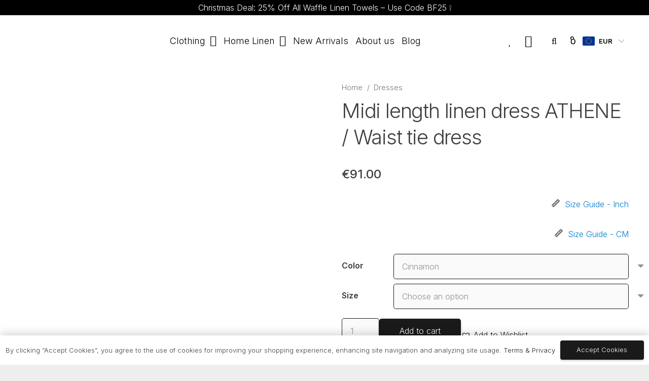

--- FILE ---
content_type: text/html; charset=UTF-8
request_url: https://wavylinen.com/product/midi-length-linen-dress-athene-waist-tie-dress-cinnamon/
body_size: 97212
content:
<!DOCTYPE HTML>
<html lang="en-US">
<head>
	<meta charset="UTF-8">
	<meta name='robots' content='index, follow, max-image-preview:large, max-snippet:-1, max-video-preview:-1' />

	<!-- This site is optimized with the Yoast SEO plugin v26.7 - https://yoast.com/wordpress/plugins/seo/ -->
	<title>Midi length linen dress ATHENE / Waist tie dress - Wavy Linen</title>
	<meta name="description" content="Loose fit linen dress with dolman sleeves, waist tie, and boat neckline falls just above the knees creating a feminine, subtle, casually elegant look." />
	<link rel="canonical" href="https://wavylinen.com/product/midi-length-linen-dress-athene-waist-tie-dress-cinnamon/" />
	<meta property="og:locale" content="en_US" />
	<meta property="og:type" content="article" />
	<meta property="og:title" content="Midi length linen dress ATHENE / Waist tie dress - Wavy Linen" />
	<meta property="og:description" content="Loose fit linen dress with dolman sleeves, waist tie, and boat neckline falls just above the knees creating a feminine, subtle, casually elegant look." />
	<meta property="og:url" content="https://wavylinen.com/product/midi-length-linen-dress-athene-waist-tie-dress-cinnamon/" />
	<meta property="og:site_name" content="Wavy Linen" />
	<meta property="article:publisher" content="https://www.facebook.com/wavylinen" />
	<meta property="article:modified_time" content="2025-09-01T11:44:53+00:00" />
	<meta property="og:image" content="http://wavylinen.com/wp-content/uploads/DSC_1986.jpg" />
	<meta property="og:image:width" content="1500" />
	<meta property="og:image:height" content="2100" />
	<meta property="og:image:type" content="image/jpeg" />
	<meta name="twitter:card" content="summary_large_image" />
	<meta name="twitter:label1" content="Est. reading time" />
	<meta name="twitter:data1" content="3 minutes" />
	<script type="application/ld+json" class="yoast-schema-graph">{"@context":"https://schema.org","@graph":[{"@type":"WebPage","@id":"https://wavylinen.com/product/midi-length-linen-dress-athene-waist-tie-dress-cinnamon/","url":"https://wavylinen.com/product/midi-length-linen-dress-athene-waist-tie-dress-cinnamon/","name":"Midi length linen dress ATHENE / Waist tie dress - Wavy Linen","isPartOf":{"@id":"https://wavylinen.com/#website"},"primaryImageOfPage":{"@id":"https://wavylinen.com/product/midi-length-linen-dress-athene-waist-tie-dress-cinnamon/#primaryimage"},"image":{"@id":"https://wavylinen.com/product/midi-length-linen-dress-athene-waist-tie-dress-cinnamon/#primaryimage"},"thumbnailUrl":"https://wavylinen.com/wp-content/uploads/DSC_1986.jpg","datePublished":"2022-03-17T12:16:25+00:00","dateModified":"2025-09-01T11:44:53+00:00","description":"Loose fit linen dress with dolman sleeves, waist tie, and boat neckline falls just above the knees creating a feminine, subtle, casually elegant look.","breadcrumb":{"@id":"https://wavylinen.com/product/midi-length-linen-dress-athene-waist-tie-dress-cinnamon/#breadcrumb"},"inLanguage":"en-US","potentialAction":[{"@type":"ReadAction","target":["https://wavylinen.com/product/midi-length-linen-dress-athene-waist-tie-dress-cinnamon/"]}]},{"@type":"ImageObject","inLanguage":"en-US","@id":"https://wavylinen.com/product/midi-length-linen-dress-athene-waist-tie-dress-cinnamon/#primaryimage","url":"https://wavylinen.com/wp-content/uploads/DSC_1986.jpg","contentUrl":"https://wavylinen.com/wp-content/uploads/DSC_1986.jpg","width":1500,"height":2100},{"@type":"BreadcrumbList","@id":"https://wavylinen.com/product/midi-length-linen-dress-athene-waist-tie-dress-cinnamon/#breadcrumb","itemListElement":[{"@type":"ListItem","position":1,"name":"Home","item":"https://wavylinen.com/"},{"@type":"ListItem","position":2,"name":"Shop linen clothing","item":"https://wavylinen.com/shop/"},{"@type":"ListItem","position":3,"name":"Midi length linen dress ATHENE / Waist tie dress"}]},{"@type":"WebSite","@id":"https://wavylinen.com/#website","url":"https://wavylinen.com/","name":"Wavy Linen","description":"Sustainable linen clothes, home textile and accessories","publisher":{"@id":"https://wavylinen.com/#organization"},"potentialAction":[{"@type":"SearchAction","target":{"@type":"EntryPoint","urlTemplate":"https://wavylinen.com/?s={search_term_string}"},"query-input":{"@type":"PropertyValueSpecification","valueRequired":true,"valueName":"search_term_string"}}],"inLanguage":"en-US"},{"@type":"Organization","@id":"https://wavylinen.com/#organization","name":"Wavy Linen","url":"https://wavylinen.com/","logo":{"@type":"ImageObject","inLanguage":"en-US","@id":"https://wavylinen.com/#/schema/logo/image/","url":"https://wavylinen.com/wp-content/uploads/wavy-linen-1024.png","contentUrl":"https://wavylinen.com/wp-content/uploads/wavy-linen-1024.png","width":1024,"height":1024,"caption":"Wavy Linen"},"image":{"@id":"https://wavylinen.com/#/schema/logo/image/"},"sameAs":["https://www.facebook.com/wavylinen","https://www.instagram.com/wavylinen/","https://www.pinterest.com/wavylinen/"]}]}</script>
	<!-- / Yoast SEO plugin. -->


<script type='application/javascript'  id='pys-version-script'>console.log('PixelYourSite Free version 11.1.5.2');</script>
<link rel='dns-prefetch' href='//omnisnippet1.com' />
<link rel='dns-prefetch' href='//cdn.jsdelivr.net' />
<link rel='dns-prefetch' href='//fonts.googleapis.com' />
<link rel="alternate" type="application/rss+xml" title="Wavy Linen &raquo; Feed" href="https://wavylinen.com/feed/" />
<link rel="alternate" type="application/rss+xml" title="Wavy Linen &raquo; Comments Feed" href="https://wavylinen.com/comments/feed/" />
<link rel="alternate" type="application/rss+xml" title="Wavy Linen &raquo; Midi length linen dress ATHENE / Waist tie dress Comments Feed" href="https://wavylinen.com/product/midi-length-linen-dress-athene-waist-tie-dress-cinnamon/feed/" />
<link rel="alternate" title="oEmbed (JSON)" type="application/json+oembed" href="https://wavylinen.com/wp-json/oembed/1.0/embed?url=https%3A%2F%2Fwavylinen.com%2Fproduct%2Fmidi-length-linen-dress-athene-waist-tie-dress-cinnamon%2F" />
<link rel="alternate" title="oEmbed (XML)" type="text/xml+oembed" href="https://wavylinen.com/wp-json/oembed/1.0/embed?url=https%3A%2F%2Fwavylinen.com%2Fproduct%2Fmidi-length-linen-dress-athene-waist-tie-dress-cinnamon%2F&#038;format=xml" />
<meta name="viewport" content="width=device-width, initial-scale=1">
<meta name="theme-color" content="#ffffff">
<style id='wp-img-auto-sizes-contain-inline-css'>
img:is([sizes=auto i],[sizes^="auto," i]){contain-intrinsic-size:3000px 1500px}
/*# sourceURL=wp-img-auto-sizes-contain-inline-css */
</style>

<link rel='stylesheet' id='acfwf-wc-cart-block-integration-css' href='https://wavylinen.com/wp-content/plugins/advanced-coupons-for-woocommerce-free/dist/assets/index-467dde24.css?ver=1768556650' media='all' />
<link rel='stylesheet' id='acfwf-wc-checkout-block-integration-css' href='https://wavylinen.com/wp-content/plugins/advanced-coupons-for-woocommerce-free/dist/assets/index-2a7d8588.css?ver=1768556650' media='all' />
<link rel='stylesheet' id='omnisend-woocommerce-checkout-block-checkout-newsletter-subscription-block-css' href='https://wavylinen.com/wp-content/plugins/omnisend-connect/includes/blocks/build/omnisend-checkout-block.css?ver=0.1.1' media='all' />
<style id='wp-emoji-styles-inline-css'>

	img.wp-smiley, img.emoji {
		display: inline !important;
		border: none !important;
		box-shadow: none !important;
		height: 1em !important;
		width: 1em !important;
		margin: 0 0.07em !important;
		vertical-align: -0.1em !important;
		background: none !important;
		padding: 0 !important;
	}
/*# sourceURL=wp-emoji-styles-inline-css */
</style>
<link rel='stylesheet' id='wp-block-library-css' href='https://wavylinen.com/wp-includes/css/dist/block-library/style.css?ver=6.9' media='all' />
<link rel='stylesheet' id='wc-blocks-style-css' href='https://wavylinen.com/wp-content/plugins/woocommerce/assets/client/blocks/wc-blocks.css?ver=1768557242' media='all' />
<style id='global-styles-inline-css'>
:root{--wp--preset--aspect-ratio--square: 1;--wp--preset--aspect-ratio--4-3: 4/3;--wp--preset--aspect-ratio--3-4: 3/4;--wp--preset--aspect-ratio--3-2: 3/2;--wp--preset--aspect-ratio--2-3: 2/3;--wp--preset--aspect-ratio--16-9: 16/9;--wp--preset--aspect-ratio--9-16: 9/16;--wp--preset--color--black: #000000;--wp--preset--color--cyan-bluish-gray: #abb8c3;--wp--preset--color--white: #ffffff;--wp--preset--color--pale-pink: #f78da7;--wp--preset--color--vivid-red: #cf2e2e;--wp--preset--color--luminous-vivid-orange: #ff6900;--wp--preset--color--luminous-vivid-amber: #fcb900;--wp--preset--color--light-green-cyan: #7bdcb5;--wp--preset--color--vivid-green-cyan: #00d084;--wp--preset--color--pale-cyan-blue: #8ed1fc;--wp--preset--color--vivid-cyan-blue: #0693e3;--wp--preset--color--vivid-purple: #9b51e0;--wp--preset--gradient--vivid-cyan-blue-to-vivid-purple: linear-gradient(135deg,rgb(6,147,227) 0%,rgb(155,81,224) 100%);--wp--preset--gradient--light-green-cyan-to-vivid-green-cyan: linear-gradient(135deg,rgb(122,220,180) 0%,rgb(0,208,130) 100%);--wp--preset--gradient--luminous-vivid-amber-to-luminous-vivid-orange: linear-gradient(135deg,rgb(252,185,0) 0%,rgb(255,105,0) 100%);--wp--preset--gradient--luminous-vivid-orange-to-vivid-red: linear-gradient(135deg,rgb(255,105,0) 0%,rgb(207,46,46) 100%);--wp--preset--gradient--very-light-gray-to-cyan-bluish-gray: linear-gradient(135deg,rgb(238,238,238) 0%,rgb(169,184,195) 100%);--wp--preset--gradient--cool-to-warm-spectrum: linear-gradient(135deg,rgb(74,234,220) 0%,rgb(151,120,209) 20%,rgb(207,42,186) 40%,rgb(238,44,130) 60%,rgb(251,105,98) 80%,rgb(254,248,76) 100%);--wp--preset--gradient--blush-light-purple: linear-gradient(135deg,rgb(255,206,236) 0%,rgb(152,150,240) 100%);--wp--preset--gradient--blush-bordeaux: linear-gradient(135deg,rgb(254,205,165) 0%,rgb(254,45,45) 50%,rgb(107,0,62) 100%);--wp--preset--gradient--luminous-dusk: linear-gradient(135deg,rgb(255,203,112) 0%,rgb(199,81,192) 50%,rgb(65,88,208) 100%);--wp--preset--gradient--pale-ocean: linear-gradient(135deg,rgb(255,245,203) 0%,rgb(182,227,212) 50%,rgb(51,167,181) 100%);--wp--preset--gradient--electric-grass: linear-gradient(135deg,rgb(202,248,128) 0%,rgb(113,206,126) 100%);--wp--preset--gradient--midnight: linear-gradient(135deg,rgb(2,3,129) 0%,rgb(40,116,252) 100%);--wp--preset--font-size--small: 13px;--wp--preset--font-size--medium: 20px;--wp--preset--font-size--large: 36px;--wp--preset--font-size--x-large: 42px;--wp--preset--spacing--20: 0.44rem;--wp--preset--spacing--30: 0.67rem;--wp--preset--spacing--40: 1rem;--wp--preset--spacing--50: 1.5rem;--wp--preset--spacing--60: 2.25rem;--wp--preset--spacing--70: 3.38rem;--wp--preset--spacing--80: 5.06rem;--wp--preset--shadow--natural: 6px 6px 9px rgba(0, 0, 0, 0.2);--wp--preset--shadow--deep: 12px 12px 50px rgba(0, 0, 0, 0.4);--wp--preset--shadow--sharp: 6px 6px 0px rgba(0, 0, 0, 0.2);--wp--preset--shadow--outlined: 6px 6px 0px -3px rgb(255, 255, 255), 6px 6px rgb(0, 0, 0);--wp--preset--shadow--crisp: 6px 6px 0px rgb(0, 0, 0);}:where(.is-layout-flex){gap: 0.5em;}:where(.is-layout-grid){gap: 0.5em;}body .is-layout-flex{display: flex;}.is-layout-flex{flex-wrap: wrap;align-items: center;}.is-layout-flex > :is(*, div){margin: 0;}body .is-layout-grid{display: grid;}.is-layout-grid > :is(*, div){margin: 0;}:where(.wp-block-columns.is-layout-flex){gap: 2em;}:where(.wp-block-columns.is-layout-grid){gap: 2em;}:where(.wp-block-post-template.is-layout-flex){gap: 1.25em;}:where(.wp-block-post-template.is-layout-grid){gap: 1.25em;}.has-black-color{color: var(--wp--preset--color--black) !important;}.has-cyan-bluish-gray-color{color: var(--wp--preset--color--cyan-bluish-gray) !important;}.has-white-color{color: var(--wp--preset--color--white) !important;}.has-pale-pink-color{color: var(--wp--preset--color--pale-pink) !important;}.has-vivid-red-color{color: var(--wp--preset--color--vivid-red) !important;}.has-luminous-vivid-orange-color{color: var(--wp--preset--color--luminous-vivid-orange) !important;}.has-luminous-vivid-amber-color{color: var(--wp--preset--color--luminous-vivid-amber) !important;}.has-light-green-cyan-color{color: var(--wp--preset--color--light-green-cyan) !important;}.has-vivid-green-cyan-color{color: var(--wp--preset--color--vivid-green-cyan) !important;}.has-pale-cyan-blue-color{color: var(--wp--preset--color--pale-cyan-blue) !important;}.has-vivid-cyan-blue-color{color: var(--wp--preset--color--vivid-cyan-blue) !important;}.has-vivid-purple-color{color: var(--wp--preset--color--vivid-purple) !important;}.has-black-background-color{background-color: var(--wp--preset--color--black) !important;}.has-cyan-bluish-gray-background-color{background-color: var(--wp--preset--color--cyan-bluish-gray) !important;}.has-white-background-color{background-color: var(--wp--preset--color--white) !important;}.has-pale-pink-background-color{background-color: var(--wp--preset--color--pale-pink) !important;}.has-vivid-red-background-color{background-color: var(--wp--preset--color--vivid-red) !important;}.has-luminous-vivid-orange-background-color{background-color: var(--wp--preset--color--luminous-vivid-orange) !important;}.has-luminous-vivid-amber-background-color{background-color: var(--wp--preset--color--luminous-vivid-amber) !important;}.has-light-green-cyan-background-color{background-color: var(--wp--preset--color--light-green-cyan) !important;}.has-vivid-green-cyan-background-color{background-color: var(--wp--preset--color--vivid-green-cyan) !important;}.has-pale-cyan-blue-background-color{background-color: var(--wp--preset--color--pale-cyan-blue) !important;}.has-vivid-cyan-blue-background-color{background-color: var(--wp--preset--color--vivid-cyan-blue) !important;}.has-vivid-purple-background-color{background-color: var(--wp--preset--color--vivid-purple) !important;}.has-black-border-color{border-color: var(--wp--preset--color--black) !important;}.has-cyan-bluish-gray-border-color{border-color: var(--wp--preset--color--cyan-bluish-gray) !important;}.has-white-border-color{border-color: var(--wp--preset--color--white) !important;}.has-pale-pink-border-color{border-color: var(--wp--preset--color--pale-pink) !important;}.has-vivid-red-border-color{border-color: var(--wp--preset--color--vivid-red) !important;}.has-luminous-vivid-orange-border-color{border-color: var(--wp--preset--color--luminous-vivid-orange) !important;}.has-luminous-vivid-amber-border-color{border-color: var(--wp--preset--color--luminous-vivid-amber) !important;}.has-light-green-cyan-border-color{border-color: var(--wp--preset--color--light-green-cyan) !important;}.has-vivid-green-cyan-border-color{border-color: var(--wp--preset--color--vivid-green-cyan) !important;}.has-pale-cyan-blue-border-color{border-color: var(--wp--preset--color--pale-cyan-blue) !important;}.has-vivid-cyan-blue-border-color{border-color: var(--wp--preset--color--vivid-cyan-blue) !important;}.has-vivid-purple-border-color{border-color: var(--wp--preset--color--vivid-purple) !important;}.has-vivid-cyan-blue-to-vivid-purple-gradient-background{background: var(--wp--preset--gradient--vivid-cyan-blue-to-vivid-purple) !important;}.has-light-green-cyan-to-vivid-green-cyan-gradient-background{background: var(--wp--preset--gradient--light-green-cyan-to-vivid-green-cyan) !important;}.has-luminous-vivid-amber-to-luminous-vivid-orange-gradient-background{background: var(--wp--preset--gradient--luminous-vivid-amber-to-luminous-vivid-orange) !important;}.has-luminous-vivid-orange-to-vivid-red-gradient-background{background: var(--wp--preset--gradient--luminous-vivid-orange-to-vivid-red) !important;}.has-very-light-gray-to-cyan-bluish-gray-gradient-background{background: var(--wp--preset--gradient--very-light-gray-to-cyan-bluish-gray) !important;}.has-cool-to-warm-spectrum-gradient-background{background: var(--wp--preset--gradient--cool-to-warm-spectrum) !important;}.has-blush-light-purple-gradient-background{background: var(--wp--preset--gradient--blush-light-purple) !important;}.has-blush-bordeaux-gradient-background{background: var(--wp--preset--gradient--blush-bordeaux) !important;}.has-luminous-dusk-gradient-background{background: var(--wp--preset--gradient--luminous-dusk) !important;}.has-pale-ocean-gradient-background{background: var(--wp--preset--gradient--pale-ocean) !important;}.has-electric-grass-gradient-background{background: var(--wp--preset--gradient--electric-grass) !important;}.has-midnight-gradient-background{background: var(--wp--preset--gradient--midnight) !important;}.has-small-font-size{font-size: var(--wp--preset--font-size--small) !important;}.has-medium-font-size{font-size: var(--wp--preset--font-size--medium) !important;}.has-large-font-size{font-size: var(--wp--preset--font-size--large) !important;}.has-x-large-font-size{font-size: var(--wp--preset--font-size--x-large) !important;}
/*# sourceURL=global-styles-inline-css */
</style>
<style id='core-block-supports-inline-css'>
/**
 * Core styles: block-supports
 */

/*# sourceURL=core-block-supports-inline-css */
</style>

<style id='classic-theme-styles-inline-css'>
/**
 * These rules are needed for backwards compatibility.
 * They should match the button element rules in the base theme.json file.
 */
.wp-block-button__link {
	color: #ffffff;
	background-color: #32373c;
	border-radius: 9999px; /* 100% causes an oval, but any explicit but really high value retains the pill shape. */

	/* This needs a low specificity so it won't override the rules from the button element if defined in theme.json. */
	box-shadow: none;
	text-decoration: none;

	/* The extra 2px are added to size solids the same as the outline versions.*/
	padding: calc(0.667em + 2px) calc(1.333em + 2px);

	font-size: 1.125em;
}

.wp-block-file__button {
	background: #32373c;
	color: #ffffff;
	text-decoration: none;
}

/*# sourceURL=/wp-includes/css/classic-themes.css */
</style>
<link rel='stylesheet' id='contact-form-7-css' href='https://wavylinen.com/wp-content/plugins/contact-form-7/includes/css/styles.css?ver=6.1.4' media='all' />
<style id='contact-form-7-inline-css'>
.wpcf7 .wpcf7-recaptcha iframe {margin-bottom: 0;}.wpcf7 .wpcf7-recaptcha[data-align="center"] > div {margin: 0 auto;}.wpcf7 .wpcf7-recaptcha[data-align="right"] > div {margin: 0 0 0 auto;}
/*# sourceURL=contact-form-7-inline-css */
</style>
<link rel='stylesheet' id='iron-security-css' href='https://wavylinen.com/wp-content/plugins/iron-security/public/css/iron-security-public.css?ver=2.5.3' media='all' />
<link rel='stylesheet' id='woo-shipping-dpd-baltic-css' href='https://wavylinen.com/wp-content/plugins/woo-shipping-dpd-baltic/public/css/dpd-public.css?ver=1.2.89' media='all' />
<link rel='stylesheet' id='select2css-css' href='//cdn.jsdelivr.net/npm/select2@4.1.0-rc.0/dist/css/select2.min.css?ver=1.0' media='all' />
<link rel='stylesheet' id='photoswipe-css' href='https://wavylinen.com/wp-content/plugins/woocommerce/assets/css/photoswipe/photoswipe.min.css?ver=10.4.3' media='all' />
<link rel='stylesheet' id='photoswipe-default-skin-css' href='https://wavylinen.com/wp-content/plugins/woocommerce/assets/css/photoswipe/default-skin/default-skin.min.css?ver=10.4.3' media='all' />
<style id='woocommerce-inline-inline-css'>
.woocommerce form .form-row .required { visibility: visible; }
/*# sourceURL=woocommerce-inline-inline-css */
</style>
<link rel='stylesheet' id='montonio-style-css' href='https://wavylinen.com/wp-content/plugins/montonio-for-woocommerce/assets/css/montonio-style.css?ver=9.3.2' media='all' />
<link rel='stylesheet' id='site-reviews-css' href='https://wavylinen.com/wp-content/plugins/site-reviews/assets/styles/default.css?ver=7.2.13' media='all' />
<style id='site-reviews-inline-css'>
:root{--glsr-star-empty:url(https://wavylinen.com/wp-content/plugins/site-reviews/assets/images/stars/default/star-empty.svg);--glsr-star-error:url(https://wavylinen.com/wp-content/plugins/site-reviews/assets/images/stars/default/star-error.svg);--glsr-star-full:url(https://wavylinen.com/wp-content/plugins/site-reviews/assets/images/stars/default/star-full.svg);--glsr-star-half:url(https://wavylinen.com/wp-content/plugins/site-reviews/assets/images/stars/default/star-half.svg)}
.glsr form.glsr-form-responsive{gap:var(--glsr-gap-md);grid-template-columns:repeat(12,1fr)}form.glsr-form-responsive>*{grid-column: span 12}.glsr-form-responsive>.gl-col-25{grid-column:span 3}.glsr-form-responsive>.gl-col-33{grid-column:span 4}.glsr-form-responsive>.gl-col-50{grid-column:span 6}.glsr-form-responsive>.gl-col-66{grid-column:span 8}.glsr-form-responsive>.gl-col-75{grid-column:span 9}.glsr-form-responsive>.gl-col-100{grid-column:span 12}@media (min-width:768px){.glsr-form-responsive>.md\:gl-col-25{grid-column:span 3}.glsr-form-responsive>.md\:gl-col-33{grid-column:span 4}.glsr-form-responsive>.md\:gl-col-50{grid-column:span 6}.glsr-form-responsive>.md\:gl-col-66{grid-column:span 8}.glsr-form-responsive>.md\:gl-col-75{grid-column:span 9}.glsr-form-responsive>.md\:gl-col-100{grid-column:span 12}}@media (min-width:1024px){.glsr-form-responsive>.lg\:gl-col-25{grid-column:span 3}.glsr-form-responsive>.lg\:gl-col-33{grid-column:span 4}.glsr-form-responsive>.lg\:gl-col-50{grid-column:span 6}.glsr-form-responsive>.lg\:gl-col-66{grid-column:span 8}.glsr-form-responsive>.lg\:gl-col-75{grid-column:span 9}.glsr-form-responsive>.lg\:gl-col-100{grid-column:span 12}}@media (min-width:1280px){.glsr-form-responsive>.xl\:gl-col-25{grid-column:span 3}.glsr-form-responsive>.xl\:gl-col-33{grid-column:span 4}.glsr-form-responsive>.xl\:gl-col-50{grid-column:span 6}.glsr-form-responsive>.xl\:gl-col-66{grid-column:span 8}.glsr-form-responsive>.xl\:gl-col-75{grid-column:span 9}.glsr-form-responsive>.xl\:gl-col-100{grid-column:span 12}}.glsr[data-form] .glsr-review>div:not([class]){display:flex;flex-wrap:wrap;width:100%}.glsr[data-form] [class$=-rating]{align-items:center;flex-shrink:0}.glsr[data-form] [class^=glsr-custom-],.glsr[data-form] [class^=glsr-review-assigned_]{display:inline-flex;flex-wrap:wrap;gap:.5em;width:100%}.glsr[data-form] [class^=glsr-custom-] .glsr-tag-value{flex:1 0 100%}.glsr[data-form] [class^=glsr-custom-] ol,.glsr[data-form] [class^=glsr-custom-] p,.glsr[data-form] [class^=glsr-custom-] ul{box-sizing:border-box;width:100%}.glsr[data-form] .glsr-tag-label+.glsr-stars{order:-1}.glsr[data-form] .glsr-review-images .glsr-tag-label{grid-column:1/-1}.glsr-field-summary{display:flex;flex-direction:column;gap:var(--glsr-gap-sm)}.glsr-field-summary__label{font-weight:700}.glsr-field-summary__bars{display:flex;font-size:var(--glsr-text-sm);gap:5px;justify-content:space-between;position:relative;text-align:center}.glsr-field-summary__bars:before{background-color:currentColor;height:5px;left:var(--glsr-field-summary-percent);position:absolute;top:0;transform:translateX(calc(var(--glsr-field-summary-percent)*-1));width:50px;z-index:1}.glsr-field-summary__bars:empty{background-color:currentColor;height:5px;opacity:var(--glsr-bar-opacity);width:100%}.glsr-field-summary__bars :first-child{text-align:left}.glsr-field-summary__bars :last-child{text-align:right}.glsr-field-summary:not([data-count="0"]) .glsr-field-summary__bars:before{content:""}.glsr-field-summary__bar{flex:1}.glsr-field-summary__bar:before{background-color:currentColor;content:"";display:block;height:5px;opacity:var(--glsr-bar-opacity);position:relative;width:100%}
[data-stars=default] .glsr-rating-empty{background-image:var(--glsr-star-empty)}[data-stars=default] .glsr-rating-half{background-image:var(--glsr-star-half)}[data-stars=default] .glsr-rating-full{background-image:var(--glsr-star-full)}
/*# sourceURL=site-reviews-inline-css */
</style>
<link rel='stylesheet' id='site-reviews-filters-css' href='https://wavylinen.com/wp-content/plugins/site-reviews-filters/assets/site-reviews-filters.css?ver=3.2.1' media='all' />
<link rel='stylesheet' id='site-reviews-images-css' href='https://wavylinen.com/wp-content/plugins/site-reviews-images/assets/site-reviews-images.css?ver=4.1.2' media='all' />
<link rel='stylesheet' id='site-reviews-themes-css' href='https://wavylinen.com/wp-content/plugins/site-reviews-themes/assets/site-reviews-themes.css?ver=1.0.0-beta49' media='all' />
<link rel='stylesheet' id='product-size-charts-css' href='https://wavylinen.com/wp-content/plugins/size-chart-for-woocommerce-premium/public/css/size-chart-for-woocommerce-public.css?ver=2.4.7' media='all' />
<style id='product-size-charts-inline-css'>
table#size-chart.modern tr th {background: none;;color: #000;} table#size-chart.modern, table#size-chart.modern tr th, table#size-chart.modern tr td {border: none;background: none;} #size-chart.modern tr:nth-child(2n+1) {background: #ebe9eb;} .button-wrapper #chart-button, .button-wrapper .md-size-chart-btn {color: #007acc}table#size-chart tr th, table#size-chart tr td{font-size:14px}table#size-chart.modern tr th {background: none;;color: #000;} table#size-chart.modern, table#size-chart.modern tr th, table#size-chart.modern tr td {border: none;background: none;} #size-chart.modern tr:nth-child(2n+1) {background: #ebe9eb;} .button-wrapper #chart-button, .button-wrapper .md-size-chart-btn {color: #007acc}table#size-chart tr th, table#size-chart tr td{font-size:14px}
/*# sourceURL=product-size-charts-inline-css */
</style>
<link rel='preload' as='font' type='font/woff2' crossorigin='anonymous' id='tinvwl-webfont-font-css' href='https://wavylinen.com/wp-content/plugins/ti-woocommerce-wishlist/assets/fonts/tinvwl-webfont.woff2?ver=xu2uyi' media='all' />
<link rel='stylesheet' id='tinvwl-webfont-css' href='https://wavylinen.com/wp-content/plugins/ti-woocommerce-wishlist/assets/css/webfont.min.css?ver=2.11.1' media='all' />
<link rel='stylesheet' id='tinvwl-css' href='https://wavylinen.com/wp-content/plugins/ti-woocommerce-wishlist/assets/css/public.min.css?ver=2.11.1' media='all' />
<link rel='stylesheet' id='us-fonts-css' href='https://fonts.googleapis.com/css?family=Inter%3A500%2C300%2C600%2C400%7CMulish%3A500%7CSpace+Mono%3A400%2C700&#038;display=swap&#038;ver=6.9' media='all' />
<link rel='stylesheet' id='tablepress-default-css' href='https://wavylinen.com/wp-content/plugins/tablepress/css/build/default.css?ver=3.2.6' media='all' />
<link rel='stylesheet' id='yay-currency-frontend-style-css' href='https://wavylinen.com/wp-content/plugins/yaycurrency-pro/src/styles.css?ver=3.2' media='all' />
<link rel='stylesheet' id='yay-currency-caching-frontend-css' href='https://wavylinen.com/wp-content/plugins/yaycurrency-pro/src/compatibles/cache/yay-caching.css?ver=3.2' media='all' />
<link rel='stylesheet' id='wc_stripe_express_checkout_style-css' href='https://wavylinen.com/wp-content/plugins/woocommerce-gateway-stripe/build/express-checkout.css?ver=f49792bd42ded7e3e1cb' media='all' />
<link rel='stylesheet' id='js_composer_front-css' href='https://wavylinen.com/wp-content/plugins/js_composer/assets/css/js_composer.min.css?ver=8.6.1' media='all' />
<link rel='stylesheet' id='us-style-css' href='https://wavylinen.com/wp-content/themes/Impreza/css/style.min.css?ver=8.38.1' media='all' />
<link rel='stylesheet' id='us-ripple-css' href='https://wavylinen.com/wp-content/themes/Impreza/common/css/base/ripple.css?ver=8.38.1' media='all' />
<link rel='stylesheet' id='us-woocommerce-css' href='https://wavylinen.com/wp-content/themes/Impreza/common/css/plugins/woocommerce.min.css?ver=8.38.1' media='all' />
<link rel='stylesheet' id='theme-style-css' href='https://wavylinen.com/wp-content/themes/Impreza-child/style.css?ver=8.38.1' media='all' />
<link rel='stylesheet' id='woo_discount_pro_style-css' href='https://wavylinen.com/wp-content/plugins/woo-discount-rules-pro/Assets/Css/awdr_style.css?ver=2.6.13' media='all' />
<style id='wp-block-button-inline-css'>
.wp-block-button__link{
  align-content:center;
  box-sizing:border-box;
  cursor:pointer;
  display:inline-block;
  height:100%;
  text-align:center;
  word-break:break-word;
}
.wp-block-button__link.aligncenter{
  text-align:center;
}
.wp-block-button__link.alignright{
  text-align:right;
}

:where(.wp-block-button__link){
  border-radius:9999px;
  box-shadow:none;
  padding:calc(.667em + 2px) calc(1.333em + 2px);
  text-decoration:none;
}

.wp-block-button[style*=text-decoration] .wp-block-button__link{
  text-decoration:inherit;
}

.wp-block-buttons>.wp-block-button.has-custom-width{
  max-width:none;
}
.wp-block-buttons>.wp-block-button.has-custom-width .wp-block-button__link{
  width:100%;
}
.wp-block-buttons>.wp-block-button.has-custom-font-size .wp-block-button__link{
  font-size:inherit;
}
.wp-block-buttons>.wp-block-button.wp-block-button__width-25{
  width:calc(25% - var(--wp--style--block-gap, .5em)*.75);
}
.wp-block-buttons>.wp-block-button.wp-block-button__width-50{
  width:calc(50% - var(--wp--style--block-gap, .5em)*.5);
}
.wp-block-buttons>.wp-block-button.wp-block-button__width-75{
  width:calc(75% - var(--wp--style--block-gap, .5em)*.25);
}
.wp-block-buttons>.wp-block-button.wp-block-button__width-100{
  flex-basis:100%;
  width:100%;
}

.wp-block-buttons.is-vertical>.wp-block-button.wp-block-button__width-25{
  width:25%;
}
.wp-block-buttons.is-vertical>.wp-block-button.wp-block-button__width-50{
  width:50%;
}
.wp-block-buttons.is-vertical>.wp-block-button.wp-block-button__width-75{
  width:75%;
}

.wp-block-button.is-style-squared,.wp-block-button__link.wp-block-button.is-style-squared{
  border-radius:0;
}

.wp-block-button.no-border-radius,.wp-block-button__link.no-border-radius{
  border-radius:0 !important;
}

:root :where(.wp-block-button .wp-block-button__link.is-style-outline),:root :where(.wp-block-button.is-style-outline>.wp-block-button__link){
  border:2px solid;
  padding:.667em 1.333em;
}
:root :where(.wp-block-button .wp-block-button__link.is-style-outline:not(.has-text-color)),:root :where(.wp-block-button.is-style-outline>.wp-block-button__link:not(.has-text-color)){
  color:currentColor;
}
:root :where(.wp-block-button .wp-block-button__link.is-style-outline:not(.has-background)),:root :where(.wp-block-button.is-style-outline>.wp-block-button__link:not(.has-background)){
  background-color:initial;
  background-image:none;
}
/*# sourceURL=https://wavylinen.com/wp-includes/blocks/button/style.css */
</style>
<style id='wp-block-search-inline-css'>
.wp-block-search__button{
  margin-left:10px;
  word-break:normal;
}
.wp-block-search__button.has-icon{
  line-height:0;
}
.wp-block-search__button svg{
  height:1.25em;
  min-height:24px;
  min-width:24px;
  width:1.25em;
  fill:currentColor;
  vertical-align:text-bottom;
}

:where(.wp-block-search__button){
  border:1px solid #ccc;
  padding:6px 10px;
}

.wp-block-search__inside-wrapper{
  display:flex;
  flex:auto;
  flex-wrap:nowrap;
  max-width:100%;
}

.wp-block-search__label{
  width:100%;
}

.wp-block-search.wp-block-search__button-only .wp-block-search__button{
  box-sizing:border-box;
  display:flex;
  flex-shrink:0;
  justify-content:center;
  margin-left:0;
  max-width:100%;
}
.wp-block-search.wp-block-search__button-only .wp-block-search__inside-wrapper{
  min-width:0 !important;
  transition-property:width;
}
.wp-block-search.wp-block-search__button-only .wp-block-search__input{
  flex-basis:100%;
  transition-duration:.3s;
}
.wp-block-search.wp-block-search__button-only.wp-block-search__searchfield-hidden,.wp-block-search.wp-block-search__button-only.wp-block-search__searchfield-hidden .wp-block-search__inside-wrapper{
  overflow:hidden;
}
.wp-block-search.wp-block-search__button-only.wp-block-search__searchfield-hidden .wp-block-search__input{
  border-left-width:0 !important;
  border-right-width:0 !important;
  flex-basis:0;
  flex-grow:0;
  margin:0;
  min-width:0 !important;
  padding-left:0 !important;
  padding-right:0 !important;
  width:0 !important;
}

:where(.wp-block-search__input){
  appearance:none;
  border:1px solid #949494;
  flex-grow:1;
  font-family:inherit;
  font-size:inherit;
  font-style:inherit;
  font-weight:inherit;
  letter-spacing:inherit;
  line-height:inherit;
  margin-left:0;
  margin-right:0;
  min-width:3rem;
  padding:8px;
  text-decoration:unset !important;
  text-transform:inherit;
}

:where(.wp-block-search__button-inside .wp-block-search__inside-wrapper){
  background-color:#fff;
  border:1px solid #949494;
  box-sizing:border-box;
  padding:4px;
}
:where(.wp-block-search__button-inside .wp-block-search__inside-wrapper) .wp-block-search__input{
  border:none;
  border-radius:0;
  padding:0 4px;
}
:where(.wp-block-search__button-inside .wp-block-search__inside-wrapper) .wp-block-search__input:focus{
  outline:none;
}
:where(.wp-block-search__button-inside .wp-block-search__inside-wrapper) :where(.wp-block-search__button){
  padding:4px 8px;
}

.wp-block-search.aligncenter .wp-block-search__inside-wrapper{
  margin:auto;
}

.wp-block[data-align=right] .wp-block-search.wp-block-search__button-only .wp-block-search__inside-wrapper{
  float:right;
}
/*# sourceURL=https://wavylinen.com/wp-includes/blocks/search/style.css */
</style>
<script id="jquery-core-js-extra">
var pysFacebookRest = {"restApiUrl":"https://wavylinen.com/wp-json/pys-facebook/v1/event","debug":"1"};
//# sourceURL=jquery-core-js-extra
</script>
<script src="https://wavylinen.com/wp-includes/js/jquery/jquery.js?ver=3.7.1" id="jquery-core-js"></script>
<script id="jquery-js-after">
jQuery(document).ready(function($) {
        // List of EU countries
        var euCountries = ["AT","BE","BG","HR","CY","CZ","DK","EE","FI","FR","DE","GR","HU","IE","IT","LV","LT","LU","MT","NL","PL","PT","RO","SK","SI","ES","SE"];

        // Function to check the selected country and update VAT message
        function updateVATNotice() {
            // Get the selected country from either the billing or shipping fields
            var selectedCountry = $('#calc_shipping_country, #billing_country, #shipping_country').val();
            var isEUCountry = euCountries.includes(selectedCountry);

            // Remove any existing VAT notice to avoid duplication
            $('#vat-notice').remove();

            // Add the VAT notice conditionally if not EU country
            if (!isEUCountry) {
                $('tr.order-total').after('<tr class="vat-notice-row"><td colspan="2" id="vat-notice" style="margin-top: 10px; font-weight: bold; text-align: right;">VAT not included</td></tr>');
            }
        }

        // Initial check on page load
        updateVATNotice();

        // Reload cart page when country is changed
        $('#calc_shipping_country').on('change', function() {
            var selectedCountry = $(this).val();
            var isEUCountry = euCountries.includes(selectedCountry);
            
            // Reload the page only if it's the cart page and country is changed
            if ($('body').hasClass('woocommerce-cart') && !isEUCountry) {
                location.reload();
            } else {
                updateVATNotice();
            }
        });

        // Update VAT message dynamically on the checkout page
        $('form.checkout').on('change', '#billing_country, #shipping_country', function() {
            updateVATNotice();
        });

        // Watch for AJAX updates on the checkout page
        $(document.body).on('updated_checkout', function() {
            updateVATNotice();
        });
    });
//# sourceURL=jquery-js-after
</script>
<script src="https://wavylinen.com/wp-content/plugins/iron-security/public/js/iron-security-public.js?ver=2.5.3" id="iron-security-js"></script>
<script id="woo-shipping-dpd-baltic-js-extra">
var dpd = {"fe_ajax_nonce":"ed638b0382","ajax_url":"/wp-admin/admin-ajax.php"};
//# sourceURL=woo-shipping-dpd-baltic-js-extra
</script>
<script src="https://wavylinen.com/wp-content/plugins/woo-shipping-dpd-baltic/public/js/dpd-public.js?ver=1.2.89" id="woo-shipping-dpd-baltic-js"></script>
<script src="https://wavylinen.com/wp-content/plugins/woocommerce/assets/js/jquery-blockui/jquery.blockUI.js?ver=2.7.0-wc.10.4.3" id="wc-jquery-blockui-js" data-wp-strategy="defer"></script>
<script id="wc-add-to-cart-js-extra">
var wc_add_to_cart_params = {"ajax_url":"/wp-admin/admin-ajax.php","wc_ajax_url":"/?wc-ajax=%%endpoint%%","i18n_view_cart":"View cart","cart_url":"https://wavylinen.com/krepselis/","is_cart":"","cart_redirect_after_add":"no"};
//# sourceURL=wc-add-to-cart-js-extra
</script>
<script src="https://wavylinen.com/wp-content/plugins/woocommerce/assets/js/frontend/add-to-cart.js?ver=10.4.3" id="wc-add-to-cart-js" defer data-wp-strategy="defer"></script>
<script src="https://wavylinen.com/wp-content/plugins/woocommerce/assets/js/flexslider/jquery.flexslider.js?ver=2.7.2-wc.10.4.3" id="wc-flexslider-js" defer data-wp-strategy="defer"></script>
<script src="https://wavylinen.com/wp-content/plugins/woocommerce/assets/js/photoswipe/photoswipe.js?ver=4.1.1-wc.10.4.3" id="wc-photoswipe-js" defer data-wp-strategy="defer"></script>
<script src="https://wavylinen.com/wp-content/plugins/woocommerce/assets/js/photoswipe/photoswipe-ui-default.js?ver=4.1.1-wc.10.4.3" id="wc-photoswipe-ui-default-js" defer data-wp-strategy="defer"></script>
<script id="wc-single-product-js-extra">
var wc_single_product_params = {"i18n_required_rating_text":"Please select a rating","i18n_rating_options":["1 of 5 stars","2 of 5 stars","3 of 5 stars","4 of 5 stars","5 of 5 stars"],"i18n_product_gallery_trigger_text":"View full-screen image gallery","review_rating_required":"no","flexslider":{"rtl":false,"animation":"slide","smoothHeight":true,"directionNav":false,"controlNav":"thumbnails","slideshow":false,"animationSpeed":500,"animationLoop":false,"allowOneSlide":false},"zoom_enabled":"","zoom_options":[],"photoswipe_enabled":"1","photoswipe_options":{"shareEl":false,"closeOnScroll":false,"history":false,"hideAnimationDuration":0,"showAnimationDuration":0},"flexslider_enabled":"1"};
//# sourceURL=wc-single-product-js-extra
</script>
<script src="https://wavylinen.com/wp-content/plugins/woocommerce/assets/js/frontend/single-product.js?ver=10.4.3" id="wc-single-product-js" defer data-wp-strategy="defer"></script>
<script src="https://wavylinen.com/wp-content/plugins/woocommerce/assets/js/js-cookie/js.cookie.js?ver=2.1.4-wc.10.4.3" id="wc-js-cookie-js" data-wp-strategy="defer"></script>
<script id="woocommerce-js-extra">
var woocommerce_params = {"ajax_url":"/wp-admin/admin-ajax.php","wc_ajax_url":"/?wc-ajax=%%endpoint%%","i18n_password_show":"Show password","i18n_password_hide":"Hide password"};
//# sourceURL=woocommerce-js-extra
</script>
<script src="https://wavylinen.com/wp-content/plugins/woocommerce/assets/js/frontend/woocommerce.js?ver=10.4.3" id="woocommerce-js" defer data-wp-strategy="defer"></script>
<script src="https://wavylinen.com/wp-includes/js/dist/development/react-refresh-runtime.js?ver=8f1acdfb845f670b0ef2" id="wp-react-refresh-runtime-js"></script>
<script src="https://wavylinen.com/wp-includes/js/dist/development/react-refresh-entry.js?ver=a100113810d2b7fe3a75" id="wp-react-refresh-entry-js"></script>
<script src="https://wavylinen.com/wp-content/plugins/pixelyoursite/dist/scripts/jquery.bind-first-0.2.3.min.js?ver=0.2.3" id="jquery-bind-first-js"></script>
<script src="https://wavylinen.com/wp-content/plugins/pixelyoursite/dist/scripts/js.cookie-2.1.3.min.js?ver=2.1.3" id="js-cookie-pys-js"></script>
<script src="https://wavylinen.com/wp-content/plugins/pixelyoursite/dist/scripts/tld.min.js?ver=2.3.1" id="js-tld-js"></script>
<script id="pys-js-extra">
var pysOptions = {"staticEvents":{"facebook":{"woo_view_content":[{"delay":0,"type":"static","name":"ViewContent","pixelIds":["532263748210511"],"eventID":"313c4bb6-ab3a-4c8c-b8ef-662137f1d0a2","params":{"content_ids":["wc_post_id_3391"],"content_type":"product_group","tags":"cinnamon, Kimono dress, linen dress, loose fit, maternity dress, waist tie","content_name":"Midi length linen dress ATHENE / Waist tie dress","category_name":"Dresses","value":"91","currency":"EUR","product_price":"91","page_title":"Midi length linen dress ATHENE / Waist tie dress","post_type":"product","post_id":3391,"plugin":"PixelYourSite","user_role":"guest","event_url":"wavylinen.com/product/midi-length-linen-dress-athene-waist-tie-dress-cinnamon/"},"e_id":"woo_view_content","ids":[],"hasTimeWindow":false,"timeWindow":0,"woo_order":"","edd_order":""}],"init_event":[{"delay":0,"type":"static","ajaxFire":false,"name":"PageView","pixelIds":["532263748210511"],"eventID":"48a338f0-1dbe-479b-aff5-bac64fd9ffea","params":{"page_title":"Midi length linen dress ATHENE / Waist tie dress","post_type":"product","post_id":3391,"plugin":"PixelYourSite","user_role":"guest","event_url":"wavylinen.com/product/midi-length-linen-dress-athene-waist-tie-dress-cinnamon/"},"e_id":"init_event","ids":[],"hasTimeWindow":false,"timeWindow":0,"woo_order":"","edd_order":""}]}},"dynamicEvents":{"automatic_event_form":{"facebook":{"delay":0,"type":"dyn","name":"Form","pixelIds":["532263748210511"],"eventID":"d436c53b-6dec-436c-a8f1-7b40eea07c63","params":{"page_title":"Midi length linen dress ATHENE / Waist tie dress","post_type":"product","post_id":3391,"plugin":"PixelYourSite","user_role":"guest","event_url":"wavylinen.com/product/midi-length-linen-dress-athene-waist-tie-dress-cinnamon/"},"e_id":"automatic_event_form","ids":[],"hasTimeWindow":false,"timeWindow":0,"woo_order":"","edd_order":""}},"automatic_event_download":{"facebook":{"delay":0,"type":"dyn","name":"Download","extensions":["","doc","exe","js","pdf","ppt","tgz","zip","xls"],"pixelIds":["532263748210511"],"eventID":"0ecef656-0aff-4e47-824c-18036db4c9aa","params":{"page_title":"Midi length linen dress ATHENE / Waist tie dress","post_type":"product","post_id":3391,"plugin":"PixelYourSite","user_role":"guest","event_url":"wavylinen.com/product/midi-length-linen-dress-athene-waist-tie-dress-cinnamon/"},"e_id":"automatic_event_download","ids":[],"hasTimeWindow":false,"timeWindow":0,"woo_order":"","edd_order":""}},"automatic_event_comment":{"facebook":{"delay":0,"type":"dyn","name":"Comment","pixelIds":["532263748210511"],"eventID":"2575c080-8a29-419a-9516-7c63c4d6fb89","params":{"page_title":"Midi length linen dress ATHENE / Waist tie dress","post_type":"product","post_id":3391,"plugin":"PixelYourSite","user_role":"guest","event_url":"wavylinen.com/product/midi-length-linen-dress-athene-waist-tie-dress-cinnamon/"},"e_id":"automatic_event_comment","ids":[],"hasTimeWindow":false,"timeWindow":0,"woo_order":"","edd_order":""}},"automatic_event_scroll":{"facebook":{"delay":0,"type":"dyn","name":"PageScroll","scroll_percent":30,"pixelIds":["532263748210511"],"eventID":"180f4e56-4734-432c-a0c8-00f51b3aa629","params":{"page_title":"Midi length linen dress ATHENE / Waist tie dress","post_type":"product","post_id":3391,"plugin":"PixelYourSite","user_role":"guest","event_url":"wavylinen.com/product/midi-length-linen-dress-athene-waist-tie-dress-cinnamon/"},"e_id":"automatic_event_scroll","ids":[],"hasTimeWindow":false,"timeWindow":0,"woo_order":"","edd_order":""}},"automatic_event_time_on_page":{"facebook":{"delay":0,"type":"dyn","name":"TimeOnPage","time_on_page":30,"pixelIds":["532263748210511"],"eventID":"24974c98-7b4a-4f2f-bd7b-3632fecf0154","params":{"page_title":"Midi length linen dress ATHENE / Waist tie dress","post_type":"product","post_id":3391,"plugin":"PixelYourSite","user_role":"guest","event_url":"wavylinen.com/product/midi-length-linen-dress-athene-waist-tie-dress-cinnamon/"},"e_id":"automatic_event_time_on_page","ids":[],"hasTimeWindow":false,"timeWindow":0,"woo_order":"","edd_order":""}},"woo_add_to_cart_on_button_click":{"facebook":{"delay":0,"type":"dyn","name":"AddToCart","pixelIds":["532263748210511"],"eventID":"7ffb7dc7-c59d-46fe-9b2b-62d84f2bb188","params":{"page_title":"Midi length linen dress ATHENE / Waist tie dress","post_type":"product","post_id":3391,"plugin":"PixelYourSite","user_role":"guest","event_url":"wavylinen.com/product/midi-length-linen-dress-athene-waist-tie-dress-cinnamon/"},"e_id":"woo_add_to_cart_on_button_click","ids":[],"hasTimeWindow":false,"timeWindow":0,"woo_order":"","edd_order":""}}},"triggerEvents":[],"triggerEventTypes":[],"facebook":{"pixelIds":["532263748210511"],"advancedMatching":{"external_id":"bacbcdbdaecfbdabfdd"},"advancedMatchingEnabled":true,"removeMetadata":false,"wooVariableAsSimple":true,"serverApiEnabled":true,"wooCRSendFromServer":false,"send_external_id":null,"enabled_medical":false,"do_not_track_medical_param":["event_url","post_title","page_title","landing_page","content_name","categories","category_name","tags"],"meta_ldu":false},"debug":"1","siteUrl":"https://wavylinen.com","ajaxUrl":"https://wavylinen.com/wp-admin/admin-ajax.php","ajax_event":"df4168fc06","enable_remove_download_url_param":"1","cookie_duration":"7","last_visit_duration":"60","enable_success_send_form":"","ajaxForServerEvent":"1","ajaxForServerStaticEvent":"1","useSendBeacon":"1","send_external_id":"1","external_id_expire":"180","track_cookie_for_subdomains":"1","google_consent_mode":"1","gdpr":{"ajax_enabled":true,"all_disabled_by_api":false,"facebook_disabled_by_api":false,"analytics_disabled_by_api":false,"google_ads_disabled_by_api":false,"pinterest_disabled_by_api":false,"bing_disabled_by_api":false,"reddit_disabled_by_api":false,"externalID_disabled_by_api":false,"facebook_prior_consent_enabled":true,"analytics_prior_consent_enabled":true,"google_ads_prior_consent_enabled":null,"pinterest_prior_consent_enabled":true,"bing_prior_consent_enabled":true,"cookiebot_integration_enabled":false,"cookiebot_facebook_consent_category":"marketing","cookiebot_analytics_consent_category":"statistics","cookiebot_tiktok_consent_category":"marketing","cookiebot_google_ads_consent_category":"marketing","cookiebot_pinterest_consent_category":"marketing","cookiebot_bing_consent_category":"marketing","consent_magic_integration_enabled":false,"real_cookie_banner_integration_enabled":false,"cookie_notice_integration_enabled":false,"cookie_law_info_integration_enabled":false,"analytics_storage":{"enabled":true,"value":"granted","filter":false},"ad_storage":{"enabled":true,"value":"granted","filter":false},"ad_user_data":{"enabled":true,"value":"granted","filter":false},"ad_personalization":{"enabled":true,"value":"granted","filter":false}},"cookie":{"disabled_all_cookie":false,"disabled_start_session_cookie":false,"disabled_advanced_form_data_cookie":false,"disabled_landing_page_cookie":false,"disabled_first_visit_cookie":false,"disabled_trafficsource_cookie":false,"disabled_utmTerms_cookie":false,"disabled_utmId_cookie":false},"tracking_analytics":{"TrafficSource":"direct","TrafficLanding":"undefined","TrafficUtms":[],"TrafficUtmsId":[]},"GATags":{"ga_datalayer_type":"default","ga_datalayer_name":"dataLayerPYS"},"woo":{"enabled":true,"enabled_save_data_to_orders":true,"addToCartOnButtonEnabled":true,"addToCartOnButtonValueEnabled":true,"addToCartOnButtonValueOption":"price","singleProductId":3391,"removeFromCartSelector":"form.woocommerce-cart-form .remove","addToCartCatchMethod":"add_cart_js","is_order_received_page":false,"containOrderId":false},"edd":{"enabled":false},"cache_bypass":"1768687093"};
//# sourceURL=pys-js-extra
</script>
<script src="https://wavylinen.com/wp-content/plugins/pixelyoursite/dist/scripts/public.js?ver=11.1.5.2" id="pys-js"></script>
<script></script><link rel="https://api.w.org/" href="https://wavylinen.com/wp-json/" /><link rel="alternate" title="JSON" type="application/json" href="https://wavylinen.com/wp-json/wp/v2/product/3391" /><link rel="EditURI" type="application/rsd+xml" title="RSD" href="https://wavylinen.com/xmlrpc.php?rsd" />
<meta name="generator" content="WordPress 6.9" />
<meta name="generator" content="WooCommerce 10.4.3" />
<link rel='shortlink' href='https://wavylinen.com/?p=3391' />
<meta name="generator" content="Advanced Coupons for WooCommerce Free v4.7.1" /><meta name="facebook-domain-verification" content="4eu0lfh6ap4sj44quj0i0oyzt0mc47" />
<!-- Global site tag (gtag.js) - Google Analytics -->
<script async src="https://www.googletagmanager.com/gtag/js?id=G-0842DCC0E0"></script>
<script>
  window.dataLayer = window.dataLayer || [];
  function gtag(){dataLayer.push(arguments);}
  gtag('js', new Date());

  gtag('config', 'G-0842DCC0E0');
</script>
<!-- Global site tag (gtag.js) - Google Analytics -->
<script async src="https://www.googletagmanager.com/gtag/js?id=UA-223477837-1"></script>
<script>
  window.dataLayer = window.dataLayer || [];
  function gtag(){dataLayer.push(arguments);}
  gtag('js', new Date());

  gtag('config', 'UA-223477837-1');
</script>				<meta name="omnisend-site-verification" content="6435456bd494b4c0558ff9e1"/>
					<script>

					        // jQuery(document).on( 'change', '.wc_payment_methods input[name="payment_method"]', function() {
				// 	jQuery('body').trigger('update_checkout');
				// });
					</script>
			<link rel="llms-sitemap" href="https://wavylinen.com/llms.txt" />
		<script id="us_add_no_touch">
			if ( ! /Android|webOS|iPhone|iPad|iPod|BlackBerry|IEMobile|Opera Mini/i.test( navigator.userAgent ) ) {
				document.documentElement.classList.add( "no-touch" );
			}
		</script>
				<script id="us_color_scheme_switch_class">
			if ( document.cookie.includes( "us_color_scheme_switch_is_on=true" ) ) {
				document.documentElement.classList.add( "us-color-scheme-on" );
			}
		</script>
			<noscript><style>.woocommerce-product-gallery{ opacity: 1 !important; }</style></noscript>
	<meta name="generator" content="Powered by WPBakery Page Builder - drag and drop page builder for WordPress."/>
<script>(function($) {
    $(document).ready(function() {
        function toggleStateField() {
            var countryField = $('#billing_country');
            var stateFieldContainer = $('#billing_state_field');
            
            if (countryField.val() === 'US') {
                stateFieldContainer.show();
            } else {
                stateFieldContainer.hide();
            }
        }

        // Initial check on page load
        toggleStateField();

        // Check on country change
        $('#billing_country').change(function() {
            toggleStateField();
        });
    });
})(jQuery);
</script><link rel="modulepreload" href="https://wavylinen.com/wp-content/plugins/advanced-coupons-for-woocommerce-free/dist/common/NoticesPlugin.12346420.js"  /><link rel="modulepreload" href="https://wavylinen.com/wp-content/plugins/advanced-coupons-for-woocommerce-free/dist/common/sanitize.7727159a.js"  /><link rel="modulepreload" href="https://wavylinen.com/wp-content/plugins/advanced-coupons-for-woocommerce/dist/common/NoticesPlugin.cbb0e416.js"  /><link rel="modulepreload" href="https://wavylinen.com/wp-content/plugins/advanced-coupons-for-woocommerce-free/dist/common/NoticesPlugin.12346420.js"  /><link rel="modulepreload" href="https://wavylinen.com/wp-content/plugins/advanced-coupons-for-woocommerce-free/dist/common/sanitize.7727159a.js"  /><link rel="modulepreload" href="https://wavylinen.com/wp-content/plugins/advanced-coupons-for-woocommerce/dist/common/NoticesPlugin.cbb0e416.js"  /><link rel="icon" href="https://wavylinen.com/wp-content/uploads/wavy-linen-clothes-icon-512x512-1-150x150.png" sizes="32x32" />
<link rel="icon" href="https://wavylinen.com/wp-content/uploads/wavy-linen-clothes-icon-512x512-1-300x300.png" sizes="192x192" />
<link rel="apple-touch-icon" href="https://wavylinen.com/wp-content/uploads/wavy-linen-clothes-icon-512x512-1-300x300.png" />
<meta name="msapplication-TileImage" content="https://wavylinen.com/wp-content/uploads/wavy-linen-clothes-icon-512x512-1-300x300.png" />
<noscript><style> .wpb_animate_when_almost_visible { opacity: 1; }</style></noscript>		<style id="us-icon-fonts">@font-face{font-display:block;font-style:normal;font-family:"fontawesome";font-weight:900;src:url("https://wavylinen.com/wp-content/themes/Impreza/fonts/fa-solid-900.woff2?ver=8.38.1") format("woff2")}.fas{font-family:"fontawesome";font-weight:900}@font-face{font-display:block;font-style:normal;font-family:"fontawesome";font-weight:400;src:url("https://wavylinen.com/wp-content/themes/Impreza/fonts/fa-regular-400.woff2?ver=8.38.1") format("woff2")}.far{font-family:"fontawesome";font-weight:400}@font-face{font-display:block;font-style:normal;font-family:"fontawesome";font-weight:300;src:url("https://wavylinen.com/wp-content/themes/Impreza/fonts/fa-light-300.woff2?ver=8.38.1") format("woff2")}.fal{font-family:"fontawesome";font-weight:300}@font-face{font-display:block;font-style:normal;font-family:"Font Awesome 5 Duotone";font-weight:900;src:url("https://wavylinen.com/wp-content/themes/Impreza/fonts/fa-duotone-900.woff2?ver=8.38.1") format("woff2")}.fad{font-family:"Font Awesome 5 Duotone";font-weight:900}.fad{position:relative}.fad:before{position:absolute}.fad:after{opacity:0.4}@font-face{font-display:block;font-style:normal;font-family:"Font Awesome 5 Brands";font-weight:400;src:url("https://wavylinen.com/wp-content/themes/Impreza/fonts/fa-brands-400.woff2?ver=8.38.1") format("woff2")}.fab{font-family:"Font Awesome 5 Brands";font-weight:400}@font-face{font-display:block;font-style:normal;font-family:"Material Icons";font-weight:400;src:url("https://wavylinen.com/wp-content/themes/Impreza/fonts/material-icons.woff2?ver=8.38.1") format("woff2")}.material-icons{font-family:"Material Icons";font-weight:400}</style>
				<style id="us-theme-options-css">:root{--color-header-middle-bg:#ffffff;--color-header-middle-bg-grad:#ffffff;--color-header-middle-text:#3b3d40;--color-header-middle-text-hover:#1a1a1a;--color-header-transparent-bg:transparent;--color-header-transparent-bg-grad:transparent;--color-header-transparent-text:#ffffff;--color-header-transparent-text-hover:#ffffff;--color-chrome-toolbar:#ffffff;--color-header-top-bg:#ffffff;--color-header-top-bg-grad:#ffffff;--color-header-top-text:#666d70;--color-header-top-text-hover:#1a1a1a;--color-header-top-transparent-bg:rgba(0,0,0,0.2);--color-header-top-transparent-bg-grad:rgba(0,0,0,0.2);--color-header-top-transparent-text:rgba(255,255,255,0.66);--color-header-top-transparent-text-hover:#fff;--color-content-bg:#ffffff;--color-content-bg-grad:#ffffff;--color-content-bg-alt:#eeeeee;--color-content-bg-alt-grad:#eeeeee;--color-content-border:#eeeeee;--color-content-heading:#3b3d40;--color-content-heading-grad:#3b3d40;--color-content-text:#3b3d40;--color-content-link:#1a1a1a;--color-content-link-hover:#3b3d40;--color-content-primary:#1a1a1a;--color-content-primary-grad:#1a1a1a;--color-content-secondary:#3b3d40;--color-content-secondary-grad:#3b3d40;--color-content-faded:#9da6a8;--color-content-overlay:rgba(0,0,0,0.75);--color-content-overlay-grad:rgba(0,0,0,0.75);--color-alt-content-bg:#eeeeee;--color-alt-content-bg-grad:#eeeeee;--color-alt-content-bg-alt:#ffffff;--color-alt-content-bg-alt-grad:#ffffff;--color-alt-content-border:#dddddd;--color-alt-content-heading:#3b3d40;--color-alt-content-heading-grad:#3b3d40;--color-alt-content-text:#3b3d40;--color-alt-content-link:#1a1a1a;--color-alt-content-link-hover:#3b3d40;--color-alt-content-primary:#1a1a1a;--color-alt-content-primary-grad:#1a1a1a;--color-alt-content-secondary:#3b3d40;--color-alt-content-secondary-grad:#3b3d40;--color-alt-content-faded:#9da6a8;--color-alt-content-overlay:rgba(24,136,51,0.46);--color-alt-content-overlay-grad:rgba(24,136,51,0.46);--color-footer-bg:#141414;--color-footer-bg-grad:#141414;--color-footer-bg-alt:#323336;--color-footer-bg-alt-grad:#323336;--color-footer-border:#3b3d40;--color-footer-heading:#9da6a8;--color-footer-heading-grad:#9da6a8;--color-footer-text:#9da6a8;--color-footer-link:#9da6a8;--color-footer-link-hover:#1a1a1a;--color-subfooter-bg:#27282a;--color-subfooter-bg-grad:#27282a;--color-subfooter-bg-alt:#323336;--color-subfooter-bg-alt-grad:#323336;--color-subfooter-border:#3b3d40;--color-subfooter-heading:#9da6a8;--color-subfooter-heading-grad:#9da6a8;--color-subfooter-text:#9da6a8;--color-subfooter-link:#9da6a8;--color-subfooter-link-hover:#1a1a1a;--color-content-primary-faded:rgba(26,26,26,0.15);--box-shadow:0 5px 15px rgba(0,0,0,.15);--box-shadow-up:0 -5px 15px rgba(0,0,0,.15);--site-canvas-width:1400px;--site-content-width:1240px;--text-block-margin-bottom:0rem;--focus-outline-width:2px}.has-content-primary-color{color:var(--color-content-primary)}.has-content-primary-background-color{background:var(--color-content-primary-grad)}.has-content-secondary-color{color:var(--color-content-secondary)}.has-content-secondary-background-color{background:var(--color-content-secondary-grad)}.has-content-heading-color{color:var(--color-content-heading)}.has-content-heading-background-color{background:var(--color-content-heading-grad)}.has-content-text-color{color:var(--color-content-text)}.has-content-text-background-color{background:var(--color-content-text-grad)}.has-content-faded-color{color:var(--color-content-faded)}.has-content-faded-background-color{background:var(--color-content-faded-grad)}.has-content-border-color{color:var(--color-content-border)}.has-content-border-background-color{background:var(--color-content-border-grad)}.has-content-bg-alt-color{color:var(--color-content-bg-alt)}.has-content-bg-alt-background-color{background:var(--color-content-bg-alt-grad)}.has-content-bg-color{color:var(--color-content-bg)}.has-content-bg-background-color{background:var(--color-content-bg-grad)}:root{--font-family:Inter,sans-serif;--font-size:16px;--line-height:30px;--font-weight:300;--bold-font-weight:600;--h1-font-family:Inter,sans-serif;--h1-font-size:2.5rem;--h1-line-height:1.3;--h1-font-weight:300;--h1-bold-font-weight:600;--h1-text-transform:null;--h1-font-style:normal;--h1-letter-spacing:-0.03em;--h1-margin-bottom:1.5rem;--h2-font-family:var(--h1-font-family);--h2-font-size:2.2rem;--h2-line-height:1.3;--h2-font-weight:var(--h1-font-weight);--h2-bold-font-weight:var(--h1-bold-font-weight);--h2-text-transform:var(--h1-text-transform);--h2-font-style:var(--h1-font-style);--h2-letter-spacing:-0.03em;--h2-margin-bottom:1.5rem;--h3-font-family:var(--h1-font-family);--h3-font-size:30px;--h3-line-height:1.3;--h3-font-weight:var(--h1-font-weight);--h3-bold-font-weight:var(--h1-bold-font-weight);--h3-text-transform:var(--h1-text-transform);--h3-font-style:var(--h1-font-style);--h3-letter-spacing:0em;--h3-margin-bottom:1.5rem;--h4-font-family:var(--h1-font-family);--h4-font-size:25px;--h4-line-height:1.3;--h4-font-weight:var(--h1-font-weight);--h4-bold-font-weight:var(--h1-bold-font-weight);--h4-text-transform:var(--h1-text-transform);--h4-font-style:var(--h1-font-style);--h4-letter-spacing:0em;--h4-margin-bottom:1.5rem;--h5-font-family:var(--h1-font-family);--h5-font-size:22px;--h5-line-height:1.3;--h5-font-weight:var(--h1-font-weight);--h5-bold-font-weight:var(--h1-bold-font-weight);--h5-text-transform:var(--h1-text-transform);--h5-font-style:var(--h1-font-style);--h5-letter-spacing:0em;--h5-margin-bottom:1.5rem;--h6-font-family:var(--h1-font-family);--h6-font-size:20px;--h6-line-height:1.3;--h6-font-weight:400;--h6-bold-font-weight:var(--h1-bold-font-weight);--h6-text-transform:var(--h1-text-transform);--h6-font-style:var(--h1-font-style);--h6-letter-spacing:0em;--h6-margin-bottom:1.5rem}@media (max-width:600px){:root{--line-height:28px;--h2-font-size:2rem;--h3-font-size:26px;--h4-font-size:22px;--h5-font-size:21px}}h1{font-family:var(--h1-font-family,inherit);font-weight:var(--h1-font-weight,inherit);font-size:var(--h1-font-size,inherit);font-style:var(--h1-font-style,inherit);line-height:var(--h1-line-height,1.4);letter-spacing:var(--h1-letter-spacing,inherit);text-transform:var(--h1-text-transform,inherit);margin-bottom:var(--h1-margin-bottom,1.5rem)}h1>strong{font-weight:var(--h1-bold-font-weight,bold)}h2{font-family:var(--h2-font-family,inherit);font-weight:var(--h2-font-weight,inherit);font-size:var(--h2-font-size,inherit);font-style:var(--h2-font-style,inherit);line-height:var(--h2-line-height,1.4);letter-spacing:var(--h2-letter-spacing,inherit);text-transform:var(--h2-text-transform,inherit);margin-bottom:var(--h2-margin-bottom,1.5rem)}h2>strong{font-weight:var(--h2-bold-font-weight,bold)}h3{font-family:var(--h3-font-family,inherit);font-weight:var(--h3-font-weight,inherit);font-size:var(--h3-font-size,inherit);font-style:var(--h3-font-style,inherit);line-height:var(--h3-line-height,1.4);letter-spacing:var(--h3-letter-spacing,inherit);text-transform:var(--h3-text-transform,inherit);margin-bottom:var(--h3-margin-bottom,1.5rem)}h3>strong{font-weight:var(--h3-bold-font-weight,bold)}h4{font-family:var(--h4-font-family,inherit);font-weight:var(--h4-font-weight,inherit);font-size:var(--h4-font-size,inherit);font-style:var(--h4-font-style,inherit);line-height:var(--h4-line-height,1.4);letter-spacing:var(--h4-letter-spacing,inherit);text-transform:var(--h4-text-transform,inherit);margin-bottom:var(--h4-margin-bottom,1.5rem)}h4>strong{font-weight:var(--h4-bold-font-weight,bold)}h5{font-family:var(--h5-font-family,inherit);font-weight:var(--h5-font-weight,inherit);font-size:var(--h5-font-size,inherit);font-style:var(--h5-font-style,inherit);line-height:var(--h5-line-height,1.4);letter-spacing:var(--h5-letter-spacing,inherit);text-transform:var(--h5-text-transform,inherit);margin-bottom:var(--h5-margin-bottom,1.5rem)}h5>strong{font-weight:var(--h5-bold-font-weight,bold)}h6{font-family:var(--h6-font-family,inherit);font-weight:var(--h6-font-weight,inherit);font-size:var(--h6-font-size,inherit);font-style:var(--h6-font-style,inherit);line-height:var(--h6-line-height,1.4);letter-spacing:var(--h6-letter-spacing,inherit);text-transform:var(--h6-text-transform,inherit);margin-bottom:var(--h6-margin-bottom,1.5rem)}h6>strong{font-weight:var(--h6-bold-font-weight,bold)}body{background:var(--color-alt-content-bg)}@media (max-width:1320px){.l-main .aligncenter{max-width:calc(100vw - 5rem)}}@media (min-width:1381px){body.usb_preview .hide_on_default{opacity:0.25!important}.vc_hidden-lg,body:not(.usb_preview) .hide_on_default{display:none!important}.default_align_left{text-align:left;justify-content:flex-start}.default_align_right{text-align:right;justify-content:flex-end}.default_align_center{text-align:center;justify-content:center}.w-hwrapper.default_align_center>*{margin-left:calc( var(--hwrapper-gap,1.2rem) / 2 );margin-right:calc( var(--hwrapper-gap,1.2rem) / 2 )}.default_align_justify{justify-content:space-between}.w-hwrapper>.default_align_justify,.default_align_justify>.w-btn{width:100%}*:not(.w-hwrapper)>.w-btn-wrapper:not([class*="default_align_none"]):not(.align_none){display:block;margin-inline-end:0}}@media (min-width:1025px) and (max-width:1380px){body.usb_preview .hide_on_laptops{opacity:0.25!important}.vc_hidden-md,body:not(.usb_preview) .hide_on_laptops{display:none!important}.laptops_align_left{text-align:left;justify-content:flex-start}.laptops_align_right{text-align:right;justify-content:flex-end}.laptops_align_center{text-align:center;justify-content:center}.w-hwrapper.laptops_align_center>*{margin-left:calc( var(--hwrapper-gap,1.2rem) / 2 );margin-right:calc( var(--hwrapper-gap,1.2rem) / 2 )}.laptops_align_justify{justify-content:space-between}.w-hwrapper>.laptops_align_justify,.laptops_align_justify>.w-btn{width:100%}*:not(.w-hwrapper)>.w-btn-wrapper:not([class*="laptops_align_none"]):not(.align_none){display:block;margin-inline-end:0}.g-cols.via_grid[style*="--laptops-columns-gap"]{gap:var(--laptops-columns-gap,3rem)}}@media (min-width:601px) and (max-width:1024px){body.usb_preview .hide_on_tablets{opacity:0.25!important}.vc_hidden-sm,body:not(.usb_preview) .hide_on_tablets{display:none!important}.tablets_align_left{text-align:left;justify-content:flex-start}.tablets_align_right{text-align:right;justify-content:flex-end}.tablets_align_center{text-align:center;justify-content:center}.w-hwrapper.tablets_align_center>*{margin-left:calc( var(--hwrapper-gap,1.2rem) / 2 );margin-right:calc( var(--hwrapper-gap,1.2rem) / 2 )}.tablets_align_justify{justify-content:space-between}.w-hwrapper>.tablets_align_justify,.tablets_align_justify>.w-btn{width:100%}*:not(.w-hwrapper)>.w-btn-wrapper:not([class*="tablets_align_none"]):not(.align_none){display:block;margin-inline-end:0}.g-cols.via_grid[style*="--tablets-columns-gap"]{gap:var(--tablets-columns-gap,3rem)}}@media (max-width:600px){body.usb_preview .hide_on_mobiles{opacity:0.25!important}.vc_hidden-xs,body:not(.usb_preview) .hide_on_mobiles{display:none!important}.mobiles_align_left{text-align:left;justify-content:flex-start}.mobiles_align_right{text-align:right;justify-content:flex-end}.mobiles_align_center{text-align:center;justify-content:center}.w-hwrapper.mobiles_align_center>*{margin-left:calc( var(--hwrapper-gap,1.2rem) / 2 );margin-right:calc( var(--hwrapper-gap,1.2rem) / 2 )}.mobiles_align_justify{justify-content:space-between}.w-hwrapper>.mobiles_align_justify,.mobiles_align_justify>.w-btn{width:100%}.w-hwrapper.stack_on_mobiles{display:block}.w-hwrapper.stack_on_mobiles>:not(script){display:block;margin:0 0 var(--hwrapper-gap,1.2rem)}.w-hwrapper.stack_on_mobiles>:last-child{margin-bottom:0}*:not(.w-hwrapper)>.w-btn-wrapper:not([class*="mobiles_align_none"]):not(.align_none){display:block;margin-inline-end:0}.g-cols.via_grid[style*="--mobiles-columns-gap"]{gap:var(--mobiles-columns-gap,1.5rem)}}@media (max-width:600px){.g-cols.type_default>div[class*="vc_col-xs-"]{margin-top:1rem;margin-bottom:1rem}.g-cols>div:not([class*="vc_col-xs-"]){width:100%;margin:0 0 1.5rem}.g-cols.reversed>div:last-of-type{order:-1}.g-cols.type_boxes>div,.g-cols.reversed>div:first-child,.g-cols:not(.reversed)>div:last-child,.g-cols>div.has_bg_color{margin-bottom:0}.vc_col-xs-1{width:8.3333%}.vc_col-xs-2{width:16.6666%}.vc_col-xs-1\/5{width:20%}.vc_col-xs-3{width:25%}.vc_col-xs-4{width:33.3333%}.vc_col-xs-2\/5{width:40%}.vc_col-xs-5{width:41.6666%}.vc_col-xs-6{width:50%}.vc_col-xs-7{width:58.3333%}.vc_col-xs-3\/5{width:60%}.vc_col-xs-8{width:66.6666%}.vc_col-xs-9{width:75%}.vc_col-xs-4\/5{width:80%}.vc_col-xs-10{width:83.3333%}.vc_col-xs-11{width:91.6666%}.vc_col-xs-12{width:100%}.vc_col-xs-offset-0{margin-left:0}.vc_col-xs-offset-1{margin-left:8.3333%}.vc_col-xs-offset-2{margin-left:16.6666%}.vc_col-xs-offset-1\/5{margin-left:20%}.vc_col-xs-offset-3{margin-left:25%}.vc_col-xs-offset-4{margin-left:33.3333%}.vc_col-xs-offset-2\/5{margin-left:40%}.vc_col-xs-offset-5{margin-left:41.6666%}.vc_col-xs-offset-6{margin-left:50%}.vc_col-xs-offset-7{margin-left:58.3333%}.vc_col-xs-offset-3\/5{margin-left:60%}.vc_col-xs-offset-8{margin-left:66.6666%}.vc_col-xs-offset-9{margin-left:75%}.vc_col-xs-offset-4\/5{margin-left:80%}.vc_col-xs-offset-10{margin-left:83.3333%}.vc_col-xs-offset-11{margin-left:91.6666%}.vc_col-xs-offset-12{margin-left:100%}}@media (min-width:601px){.vc_col-sm-1{width:8.3333%}.vc_col-sm-2{width:16.6666%}.vc_col-sm-1\/5{width:20%}.vc_col-sm-3{width:25%}.vc_col-sm-4{width:33.3333%}.vc_col-sm-2\/5{width:40%}.vc_col-sm-5{width:41.6666%}.vc_col-sm-6{width:50%}.vc_col-sm-7{width:58.3333%}.vc_col-sm-3\/5{width:60%}.vc_col-sm-8{width:66.6666%}.vc_col-sm-9{width:75%}.vc_col-sm-4\/5{width:80%}.vc_col-sm-10{width:83.3333%}.vc_col-sm-11{width:91.6666%}.vc_col-sm-12{width:100%}.vc_col-sm-offset-0{margin-left:0}.vc_col-sm-offset-1{margin-left:8.3333%}.vc_col-sm-offset-2{margin-left:16.6666%}.vc_col-sm-offset-1\/5{margin-left:20%}.vc_col-sm-offset-3{margin-left:25%}.vc_col-sm-offset-4{margin-left:33.3333%}.vc_col-sm-offset-2\/5{margin-left:40%}.vc_col-sm-offset-5{margin-left:41.6666%}.vc_col-sm-offset-6{margin-left:50%}.vc_col-sm-offset-7{margin-left:58.3333%}.vc_col-sm-offset-3\/5{margin-left:60%}.vc_col-sm-offset-8{margin-left:66.6666%}.vc_col-sm-offset-9{margin-left:75%}.vc_col-sm-offset-4\/5{margin-left:80%}.vc_col-sm-offset-10{margin-left:83.3333%}.vc_col-sm-offset-11{margin-left:91.6666%}.vc_col-sm-offset-12{margin-left:100%}}@media (min-width:1025px){.vc_col-md-1{width:8.3333%}.vc_col-md-2{width:16.6666%}.vc_col-md-1\/5{width:20%}.vc_col-md-3{width:25%}.vc_col-md-4{width:33.3333%}.vc_col-md-2\/5{width:40%}.vc_col-md-5{width:41.6666%}.vc_col-md-6{width:50%}.vc_col-md-7{width:58.3333%}.vc_col-md-3\/5{width:60%}.vc_col-md-8{width:66.6666%}.vc_col-md-9{width:75%}.vc_col-md-4\/5{width:80%}.vc_col-md-10{width:83.3333%}.vc_col-md-11{width:91.6666%}.vc_col-md-12{width:100%}.vc_col-md-offset-0{margin-left:0}.vc_col-md-offset-1{margin-left:8.3333%}.vc_col-md-offset-2{margin-left:16.6666%}.vc_col-md-offset-1\/5{margin-left:20%}.vc_col-md-offset-3{margin-left:25%}.vc_col-md-offset-4{margin-left:33.3333%}.vc_col-md-offset-2\/5{margin-left:40%}.vc_col-md-offset-5{margin-left:41.6666%}.vc_col-md-offset-6{margin-left:50%}.vc_col-md-offset-7{margin-left:58.3333%}.vc_col-md-offset-3\/5{margin-left:60%}.vc_col-md-offset-8{margin-left:66.6666%}.vc_col-md-offset-9{margin-left:75%}.vc_col-md-offset-4\/5{margin-left:80%}.vc_col-md-offset-10{margin-left:83.3333%}.vc_col-md-offset-11{margin-left:91.6666%}.vc_col-md-offset-12{margin-left:100%}}@media (min-width:1381px){.vc_col-lg-1{width:8.3333%}.vc_col-lg-2{width:16.6666%}.vc_col-lg-1\/5{width:20%}.vc_col-lg-3{width:25%}.vc_col-lg-4{width:33.3333%}.vc_col-lg-2\/5{width:40%}.vc_col-lg-5{width:41.6666%}.vc_col-lg-6{width:50%}.vc_col-lg-7{width:58.3333%}.vc_col-lg-3\/5{width:60%}.vc_col-lg-8{width:66.6666%}.vc_col-lg-9{width:75%}.vc_col-lg-4\/5{width:80%}.vc_col-lg-10{width:83.3333%}.vc_col-lg-11{width:91.6666%}.vc_col-lg-12{width:100%}.vc_col-lg-offset-0{margin-left:0}.vc_col-lg-offset-1{margin-left:8.3333%}.vc_col-lg-offset-2{margin-left:16.6666%}.vc_col-lg-offset-1\/5{margin-left:20%}.vc_col-lg-offset-3{margin-left:25%}.vc_col-lg-offset-4{margin-left:33.3333%}.vc_col-lg-offset-2\/5{margin-left:40%}.vc_col-lg-offset-5{margin-left:41.6666%}.vc_col-lg-offset-6{margin-left:50%}.vc_col-lg-offset-7{margin-left:58.3333%}.vc_col-lg-offset-3\/5{margin-left:60%}.vc_col-lg-offset-8{margin-left:66.6666%}.vc_col-lg-offset-9{margin-left:75%}.vc_col-lg-offset-4\/5{margin-left:80%}.vc_col-lg-offset-10{margin-left:83.3333%}.vc_col-lg-offset-11{margin-left:91.6666%}.vc_col-lg-offset-12{margin-left:100%}}@media (min-width:601px) and (max-width:1024px){.g-cols.via_flex.type_default>div[class*="vc_col-md-"],.g-cols.via_flex.type_default>div[class*="vc_col-lg-"]{margin-top:1rem;margin-bottom:1rem}}@media (min-width:1025px) and (max-width:1380px){.g-cols.via_flex.type_default>div[class*="vc_col-lg-"]{margin-top:1rem;margin-bottom:1rem}}@media (max-width:820px){.l-canvas{overflow:hidden}.g-cols.stacking_default.reversed>div:last-of-type{order:-1}.g-cols.stacking_default.via_flex>div:not([class*="vc_col-xs"]){width:100%;margin:0 0 1.5rem}.g-cols.stacking_default.via_grid.mobiles-cols_1{grid-template-columns:100%}.g-cols.stacking_default.via_flex.type_boxes>div,.g-cols.stacking_default.via_flex.reversed>div:first-child,.g-cols.stacking_default.via_flex:not(.reversed)>div:last-child,.g-cols.stacking_default.via_flex>div.has_bg_color{margin-bottom:0}.g-cols.stacking_default.via_flex.type_default>.wpb_column.stretched{margin-left:-1rem;margin-right:-1rem}.g-cols.stacking_default.via_grid.mobiles-cols_1>.wpb_column.stretched,.g-cols.stacking_default.via_flex.type_boxes>.wpb_column.stretched{margin-left:-2.5rem;margin-right:-2.5rem;width:auto}.vc_column-inner.type_sticky>.wpb_wrapper,.vc_column_container.type_sticky>.vc_column-inner{top:0!important}}@media (min-width:821px){body:not(.rtl) .l-section.for_sidebar.at_left>div>.l-sidebar,.rtl .l-section.for_sidebar.at_right>div>.l-sidebar{order:-1}.vc_column_container.type_sticky>.vc_column-inner,.vc_column-inner.type_sticky>.wpb_wrapper{position:-webkit-sticky;position:sticky}.l-section.type_sticky{position:-webkit-sticky;position:sticky;top:0;z-index:11;transition:top 0.3s cubic-bezier(.78,.13,.15,.86) 0.1s}.header_hor .l-header.post_fixed.sticky_auto_hide{z-index:12}.admin-bar .l-section.type_sticky{top:32px}.l-section.type_sticky>.l-section-h{transition:padding-top 0.3s}.header_hor .l-header.pos_fixed:not(.down)~.l-main .l-section.type_sticky:not(:first-of-type){top:var(--header-sticky-height)}.admin-bar.header_hor .l-header.pos_fixed:not(.down)~.l-main .l-section.type_sticky:not(:first-of-type){top:calc( var(--header-sticky-height) + 32px )}.header_hor .l-header.pos_fixed.sticky:not(.down)~.l-main .l-section.type_sticky:first-of-type>.l-section-h{padding-top:var(--header-sticky-height)}.header_hor.headerinpos_bottom .l-header.pos_fixed.sticky:not(.down)~.l-main .l-section.type_sticky:first-of-type>.l-section-h{padding-bottom:var(--header-sticky-height)!important}}@media screen and (min-width:1320px){.g-cols.via_flex.type_default>.wpb_column.stretched:first-of-type{margin-inline-start:min( calc( var(--site-content-width) / 2 + 0px / 2 + 1.5rem - 50vw),-1rem )}.g-cols.via_flex.type_default>.wpb_column.stretched:last-of-type{margin-inline-end:min( calc( var(--site-content-width) / 2 + 0px / 2 + 1.5rem - 50vw),-1rem )}.l-main .alignfull, .w-separator.width_screen,.g-cols.via_grid>.wpb_column.stretched:first-of-type,.g-cols.via_flex.type_boxes>.wpb_column.stretched:first-of-type{margin-inline-start:min( calc( var(--site-content-width) / 2 + 0px / 2 - 50vw ),-2.5rem )}.l-main .alignfull, .w-separator.width_screen,.g-cols.via_grid>.wpb_column.stretched:last-of-type,.g-cols.via_flex.type_boxes>.wpb_column.stretched:last-of-type{margin-inline-end:min( calc( var(--site-content-width) / 2 + 0px / 2 - 50vw ),-2.5rem )}}@media (max-width:600px){.w-form-row.for_submit[style*=btn-size-mobiles] .w-btn{font-size:var(--btn-size-mobiles)!important}}:focus-visible,input[type=checkbox]:focus-visible + i,input[type=checkbox]:focus-visible~.w-color-switch-box,.w-nav-arrow:focus-visible::before,.woocommerce-mini-cart-item:has(:focus-visible),.w-filter-item-value.w-btn:has(:focus-visible){outline-width:var(--focus-outline-width,2px );outline-style:solid;outline-offset:2px;outline-color:var(--color-content-primary)}.w-header-show{background:rgba(0,0,0,0.3)}.no-touch .w-header-show:hover{background:var(--color-content-primary-grad)}button[type=submit]:not(.w-btn),input[type=submit]:not(.w-btn),.woocommerce .button.alt,.woocommerce .button.checkout,.woocommerce .button.add_to_cart_button,.us-nav-style_1>*,.navstyle_1>.owl-nav button,.us-btn-style_1{font-family:var(--font-family);font-size:16px;line-height:1.20!important;font-weight:300;font-style:normal;text-transform:none;letter-spacing:0em;border-radius:0.3em;padding:0.9em 2.5em;background:var(--color-content-primary);border-color:transparent;color:#ffffff!important;box-shadow:0px 0.15em 0.3em 0px rgba(0,0,0,0.2)}button[type=submit]:not(.w-btn):before,input[type=submit]:not(.w-btn),.woocommerce .button.alt:before,.woocommerce .button.checkout:before,.woocommerce .button.add_to_cart_button:before,.us-nav-style_1>*:before,.navstyle_1>.owl-nav button:before,.us-btn-style_1:before{border-width:2px}.no-touch button[type=submit]:not(.w-btn):hover,.no-touch input[type=submit]:not(.w-btn):hover,.no-touch .woocommerce .button.alt:hover,.no-touch .woocommerce .button.checkout:hover,.no-touch .woocommerce .button.add_to_cart_button:hover,.w-filter-item-value.us-btn-style_1:has(input:checked),.us-nav-style_1>span.current,.no-touch .us-nav-style_1>a:hover,.no-touch .navstyle_1>.owl-nav button:hover,.no-touch .us-btn-style_1:hover{box-shadow:0px 0.15em 0.3em 0px rgba(0,0,0,0.2);background:var(--color-content-secondary);border-color:transparent;color:#ffffff!important}.us-nav-style_1>*{min-width:calc(1.20em + 2 * 0.9em)}.woocommerce .button,.woocommerce .actions .button,.us-nav-style_2>*,.navstyle_2>.owl-nav button,.us-btn-style_2{font-family:var(--font-family);font-size:17px;line-height:1.2!important;font-weight:300;font-style:normal;text-transform:none;letter-spacing:0em;border-radius:0.3em;padding:0.9em 1.6em;background:var(--color-content-bg-alt);border-color:transparent;color:var(--color-content-text)!important;box-shadow:0px 0.15em 0.3em 0px rgba(0,0,0,0.2)}.woocommerce .button:before,.woocommerce .actions .button:before,.us-nav-style_2>*:before,.navstyle_2>.owl-nav button:before,.us-btn-style_2:before{border-width:2px}.no-touch .woocommerce .button:hover,.no-touch .woocommerce .actions .button:hover,.w-filter-item-value.us-btn-style_2:has(input:checked),.us-nav-style_2>span.current,.no-touch .us-nav-style_2>a:hover,.no-touch .navstyle_2>.owl-nav button:hover,.no-touch .us-btn-style_2:hover{box-shadow:0px 0.15em 0.3em 0px rgba(0,0,0,0.2);background:var(--color-content-secondary);border-color:transparent;color:#ffffff!important}.us-nav-style_2>*{min-width:calc(1.2em + 2 * 0.9em)}.us-nav-style_4>*,.navstyle_4>.owl-nav button,.us-btn-style_4{font-family:var(--font-family);font-size:17px;line-height:1.2!important;font-weight:300;font-style:normal;text-transform:none;letter-spacing:0em;border-radius:0.3em;padding:0.9em 1.6em;background:#ffffff;border-color:transparent;color:#333333!important;box-shadow:0px 0.15em 0.3em 0px rgba(0,0,0,0.2)}.us-nav-style_4>*:before,.navstyle_4>.owl-nav button:before,.us-btn-style_4:before{border-width:2px}.w-filter-item-value.us-btn-style_4:has(input:checked),.us-nav-style_4>span.current,.no-touch .us-nav-style_4>a:hover,.no-touch .navstyle_4>.owl-nav button:hover,.no-touch .us-btn-style_4:hover{box-shadow:0px 0.15em 0.3em 0px rgba(0,0,0,0.2);background:var(--color-content-secondary);border-color:transparent;color:#ffffff!important}.us-nav-style_4>*{min-width:calc(1.2em + 2 * 0.9em)}.us-nav-style_9>*,.navstyle_9>.owl-nav button,.us-btn-style_9{font-family:var(--font-family);font-size:17px;line-height:1.2!important;font-weight:300;font-style:normal;text-transform:none;letter-spacing:0em;border-radius:0.3em;padding:0.9em 1.6em;background:transparent;border-color:var(--color-header-middle-bg);color:#ffffff!important;box-shadow:0px 0.15em 0.3em 0px rgba(0,0,0,0.2)}.us-nav-style_9>*:before,.navstyle_9>.owl-nav button:before,.us-btn-style_9:before{border-width:2px}.w-filter-item-value.us-btn-style_9:has(input:checked),.us-nav-style_9>span.current,.no-touch .us-nav-style_9>a:hover,.no-touch .navstyle_9>.owl-nav button:hover,.no-touch .us-btn-style_9:hover{box-shadow:0px 0.15em 0.3em 0px rgba(0,0,0,0.2);background:var(--color-header-transparent-bg);border-color:var(--color-header-middle-text-hover);color:#ffffff!important}.us-nav-style_9>*{min-width:calc(1.2em + 2 * 0.9em)}.us-nav-style_6>*,.navstyle_6>.owl-nav button,.us-btn-style_6{font-family:var(--font-family);font-size:1rem;line-height:1!important;font-weight:700;font-style:normal;text-transform:none;letter-spacing:0em;border-radius:0.15em;padding:1em 0.5em;background:var(--color-content-bg);border-color:transparent;color:var(--color-content-text)!important;box-shadow:0px 0em 0em 0px rgba(0,0,0,0.2)}.us-nav-style_6>*:before,.navstyle_6>.owl-nav button:before,.us-btn-style_6:before{border-width:0px}.w-filter-item-value.us-btn-style_6:has(input:checked),.us-nav-style_6>span.current,.no-touch .us-nav-style_6>a:hover,.no-touch .navstyle_6>.owl-nav button:hover,.no-touch .us-btn-style_6:hover{box-shadow:0px 0.15em 0.3em 0px rgba(0,0,0,0.2);background:var(--color-content-bg);border-color:transparent;color:var(--color-content-text)!important}.us-nav-style_6>*{min-width:calc(1em + 2 * 1em)}.us-nav-style_5>*,.navstyle_5>.owl-nav button,.us-btn-style_5{font-size:1rem;line-height:1.2!important;font-weight:400;font-style:normal;text-transform:none;letter-spacing:0em;border-radius:0em;padding:0em 0em;background:transparent;border-color:transparent;color:var(--color-content-link)!important}.us-nav-style_5>*:before,.navstyle_5>.owl-nav button:before,.us-btn-style_5:before{border-width:0px}.w-filter-item-value.us-btn-style_5:has(input:checked),.us-nav-style_5>span.current,.no-touch .us-nav-style_5>a:hover,.no-touch .navstyle_5>.owl-nav button:hover,.no-touch .us-btn-style_5:hover{background:transparent;border-color:transparent;color:var(--color-content-link-hover)!important}.us-nav-style_5>*{min-width:calc(1.2em + 2 * 0em)}.us-nav-style_11>*,.navstyle_11>.owl-nav button,.us-btn-style_11{font-size:1rem;line-height:1.2!important;font-weight:400;font-style:normal;text-transform:none;letter-spacing:0em;border-radius:0em;padding:0em 0em;background:transparent;border-color:transparent;color:var(--color-header-middle-bg)!important}.us-nav-style_11>*:before,.navstyle_11>.owl-nav button:before,.us-btn-style_11:before{border-width:0px}.w-filter-item-value.us-btn-style_11:has(input:checked),.us-nav-style_11>span.current,.no-touch .us-nav-style_11>a:hover,.no-touch .navstyle_11>.owl-nav button:hover,.no-touch .us-btn-style_11:hover{background:transparent;border-color:transparent;color:var(--color-content-link-hover)!important}.us-nav-style_11>*{min-width:calc(1.2em + 2 * 0em)}.us-nav-style_7>*,.navstyle_7>.owl-nav button,.us-btn-style_7{font-family:var(--font-family);font-size:1rem;line-height:1.29!important;font-weight:300;font-style:normal;text-transform:none;letter-spacing:0em;border-radius:0.3em;padding:0.8em 1.8em;background:var(--color-header-middle-bg);border-color:var(--color-header-middle-text-hover);color:#000000!important;box-shadow:0px 0em 0em 0px var(--color-header-middle-bg)}.us-nav-style_7>*:before,.navstyle_7>.owl-nav button:before,.us-btn-style_7:before{border-width:2px}.w-filter-item-value.us-btn-style_7:has(input:checked),.us-nav-style_7>span.current,.no-touch .us-nav-style_7>a:hover,.no-touch .navstyle_7>.owl-nav button:hover,.no-touch .us-btn-style_7:hover{box-shadow:0px 0em 0em 0px rgba(0,0,0,0.2);background:var(--color-header-middle-text-hover);border-color:var(--color-content-secondary);color:#f5f5f5!important}.us-nav-style_7>*{min-width:calc(1.29em + 2 * 0.8em)}.us-nav-style_8>*,.navstyle_8>.owl-nav button,.us-btn-style_8{font-family:var(--font-family);font-size:1rem;line-height:1.2!important;font-weight:400;font-style:normal;text-transform:none;letter-spacing:0em;border-radius:0.3em;padding:0.8em 1.8em;background:var(--color-content-secondary);border-color:transparent;color:#ffffff!important;box-shadow:0px 0em 0em 0px rgba(0,0,0,0.2)}.us-nav-style_8>*:before,.navstyle_8>.owl-nav button:before,.us-btn-style_8:before{border-width:2px}.w-filter-item-value.us-btn-style_8:has(input:checked),.us-nav-style_8>span.current,.no-touch .us-nav-style_8>a:hover,.no-touch .navstyle_8>.owl-nav button:hover,.no-touch .us-btn-style_8:hover{box-shadow:0px 0em 0em 0px rgba(0,0,0,0.2);background:transparent;border-color:var(--color-content-secondary);color:var(--color-content-secondary)!important}.us-nav-style_8>*{min-width:calc(1.2em + 2 * 0.8em)}.us-nav-style_10>*,.navstyle_10>.owl-nav button,.us-btn-style_10{font-size:1rem;line-height:1.2!important;font-weight:300;font-style:normal;text-transform:none;letter-spacing:0em;border-radius:0.3em;padding:0.8em 1.8em;background:transparent;border-color:var(--color-header-middle-bg);color:#ffffff!important}.us-nav-style_10>*:before,.navstyle_10>.owl-nav button:before,.us-btn-style_10:before{border-width:2px}.w-filter-item-value.us-btn-style_10:has(input:checked),.us-nav-style_10>span.current,.no-touch .us-nav-style_10>a:hover,.no-touch .navstyle_10>.owl-nav button:hover,.no-touch .us-btn-style_10:hover{background:transparent;border-color:#2e0f2e;color:#000000!important}.us-nav-style_10>*{min-width:calc(1.2em + 2 * 0.8em)}.us-nav-style_12>*,.navstyle_12>.owl-nav button,.us-btn-style_12{font-size:1rem;line-height:1.2!important;font-weight:300;font-style:normal;text-transform:none;letter-spacing:0em;border-radius:0.3em;padding:0.8em 1.8em;background:transparent;border-color:#000000;color:#000000!important}.us-nav-style_12>*:before,.navstyle_12>.owl-nav button:before,.us-btn-style_12:before{border-width:2px}.w-filter-item-value.us-btn-style_12:has(input:checked),.us-nav-style_12>span.current,.no-touch .us-nav-style_12>a:hover,.no-touch .navstyle_12>.owl-nav button:hover,.no-touch .us-btn-style_12:hover{background:transparent;border-color:var(--color-header-transparent-text);color:#ffffff!important}.us-nav-style_12>*{min-width:calc(1.2em + 2 * 0.8em)}:root{--inputs-font-family:inherit;--inputs-font-size:1rem;--inputs-font-weight:300;--inputs-letter-spacing:0em;--inputs-text-transform:none;--inputs-height:3em;--inputs-padding:1em;--inputs-checkbox-size:1.5em;--inputs-border-width:1px;--inputs-border-radius:0.3em;--inputs-background:#fafafa;--inputs-border-color:#1a1a1a;--inputs-text-color:#8f8f8f;--inputs-box-shadow:0px 1px 3px 0px rgba(255,255,255,0.1) inset;--inputs-focus-background:var(--color-content-bg);--inputs-focus-border-color:#000000;--inputs-focus-text-color:#8f8f8f;--inputs-focus-box-shadow:0px 0px 0px 2px var(--color-content-primary) inset}.leaflet-default-icon-path{background-image:url(https://wavylinen.com/wp-content/themes/Impreza/common/css/vendor/images/marker-icon.png)}.woocommerce-product-gallery--columns-7 li{width:14.2857%}.woocommerce-product-gallery ol{margin:1.5px -1.5px 0}.woocommerce-product-gallery ol>li{padding:1.5px}</style>
				<style id="us-current-header-css"> .l-subheader.at_top,.l-subheader.at_top .w-dropdown-list,.l-subheader.at_top .type_mobile .w-nav-list.level_1{background:#000000;color:#ffffff}.no-touch .l-subheader.at_top a:hover,.no-touch .l-header.bg_transparent .l-subheader.at_top .w-dropdown.opened a:hover{color:#ebdfeb}.l-header.bg_transparent:not(.sticky) .l-subheader.at_top{background:rgba(0,0,0,0.35);color:#ffffff}.no-touch .l-header.bg_transparent:not(.sticky) .at_top .w-cart-link:hover,.no-touch .l-header.bg_transparent:not(.sticky) .at_top .w-text a:hover,.no-touch .l-header.bg_transparent:not(.sticky) .at_top .w-html a:hover,.no-touch .l-header.bg_transparent:not(.sticky) .at_top .w-nav>a:hover,.no-touch .l-header.bg_transparent:not(.sticky) .at_top .w-menu a:hover,.no-touch .l-header.bg_transparent:not(.sticky) .at_top .w-search>a:hover,.no-touch .l-header.bg_transparent:not(.sticky) .at_top .w-socials.shape_none.color_text a:hover,.no-touch .l-header.bg_transparent:not(.sticky) .at_top .w-socials.shape_none.color_link a:hover,.no-touch .l-header.bg_transparent:not(.sticky) .at_top .w-dropdown a:hover,.no-touch .l-header.bg_transparent:not(.sticky) .at_top .type_desktop .menu-item.level_1.opened>a,.no-touch .l-header.bg_transparent:not(.sticky) .at_top .type_desktop .menu-item.level_1:hover>a{color:rgba(45,161,47,0.85)}.l-subheader.at_middle,.l-subheader.at_middle .w-dropdown-list,.l-subheader.at_middle .type_mobile .w-nav-list.level_1{background:#ffffff;color:#000000}.no-touch .l-subheader.at_middle a:hover,.no-touch .l-header.bg_transparent .l-subheader.at_middle .w-dropdown.opened a:hover{color:#212121}.l-header.bg_transparent:not(.sticky) .l-subheader.at_middle{background:rgba(255,255,255,0.00);color:#000000}.no-touch .l-header.bg_transparent:not(.sticky) .at_middle .w-cart-link:hover,.no-touch .l-header.bg_transparent:not(.sticky) .at_middle .w-text a:hover,.no-touch .l-header.bg_transparent:not(.sticky) .at_middle .w-html a:hover,.no-touch .l-header.bg_transparent:not(.sticky) .at_middle .w-nav>a:hover,.no-touch .l-header.bg_transparent:not(.sticky) .at_middle .w-menu a:hover,.no-touch .l-header.bg_transparent:not(.sticky) .at_middle .w-search>a:hover,.no-touch .l-header.bg_transparent:not(.sticky) .at_middle .w-socials.shape_none.color_text a:hover,.no-touch .l-header.bg_transparent:not(.sticky) .at_middle .w-socials.shape_none.color_link a:hover,.no-touch .l-header.bg_transparent:not(.sticky) .at_middle .w-dropdown a:hover,.no-touch .l-header.bg_transparent:not(.sticky) .at_middle .type_desktop .menu-item.level_1.opened>a,.no-touch .l-header.bg_transparent:not(.sticky) .at_middle .type_desktop .menu-item.level_1:hover>a{color:var(--color-header-transparent-text-hover)}.header_ver .l-header{background:#ffffff;color:#000000}@media (min-width:1381px){.hidden_for_default{display:none!important}.l-subheader.at_bottom{display:none}.l-header{position:relative;z-index:111;width:100%}.l-subheader{margin:0 auto}.l-subheader.width_full{padding-left:1.5rem;padding-right:1.5rem}.l-subheader-h{display:flex;align-items:center;position:relative;margin:0 auto;max-width:var(--site-content-width,1200px);height:inherit}.w-header-show{display:none}.l-header.pos_fixed{position:fixed;left:0}.l-header.pos_fixed:not(.notransition) .l-subheader{transition-property:transform,background,box-shadow,line-height,height;transition-duration:.3s;transition-timing-function:cubic-bezier(.78,.13,.15,.86)}.headerinpos_bottom.sticky_first_section .l-header.pos_fixed{position:fixed!important}.header_hor .l-header.sticky_auto_hide{transition:transform .3s cubic-bezier(.78,.13,.15,.86) .1s}.header_hor .l-header.sticky_auto_hide.down{transform:translateY(-110%)}.l-header.bg_transparent:not(.sticky) .l-subheader{box-shadow:none!important;background:none}.l-header.bg_transparent~.l-main .l-section.width_full.height_auto:first-of-type>.l-section-h{padding-top:0!important;padding-bottom:0!important}.l-header.pos_static.bg_transparent{position:absolute;left:0}.l-subheader.width_full .l-subheader-h{max-width:none!important}.l-header.shadow_thin .l-subheader.at_middle,.l-header.shadow_thin .l-subheader.at_bottom{box-shadow:0 1px 0 rgba(0,0,0,0.08)}.l-header.shadow_wide .l-subheader.at_middle,.l-header.shadow_wide .l-subheader.at_bottom{box-shadow:0 3px 5px -1px rgba(0,0,0,0.1),0 2px 1px -1px rgba(0,0,0,0.05)}.header_hor .l-subheader-cell>.w-cart{margin-left:0;margin-right:0}:root{--header-height:120px;--header-sticky-height:120px}.l-header:before{content:'120'}.l-header.sticky:before{content:'120'}.l-subheader.at_top{line-height:30px;height:30px}.l-header.sticky .l-subheader.at_top{line-height:30px;height:30px}.l-subheader.at_middle{line-height:90px;height:90px}.l-header.sticky .l-subheader.at_middle{line-height:90px;height:90px}.l-subheader.at_bottom{line-height:50px;height:50px}.l-header.sticky .l-subheader.at_bottom{line-height:50px;height:50px}.l-subheader.at_top .l-subheader-cell.at_left,.l-subheader.at_top .l-subheader-cell.at_right{display:flex;flex-basis:100px}.headerinpos_above .l-header.pos_fixed{overflow:hidden;transition:transform 0.3s;transform:translate3d(0,-100%,0)}.headerinpos_above .l-header.pos_fixed.sticky{overflow:visible;transform:none}.headerinpos_above .l-header.pos_fixed~.l-section>.l-section-h,.headerinpos_above .l-header.pos_fixed~.l-main .l-section:first-of-type>.l-section-h{padding-top:0!important}.headerinpos_below .l-header.pos_fixed:not(.sticky){position:absolute;top:100%}.headerinpos_below .l-header.pos_fixed~.l-main>.l-section:first-of-type>.l-section-h{padding-top:0!important}.headerinpos_below .l-header.pos_fixed~.l-main .l-section.full_height:nth-of-type(2){min-height:100vh}.headerinpos_below .l-header.pos_fixed~.l-main>.l-section:nth-of-type(2)>.l-section-h{padding-top:var(--header-height)}.headerinpos_bottom .l-header.pos_fixed:not(.sticky){position:absolute;top:100vh}.headerinpos_bottom .l-header.pos_fixed~.l-main>.l-section:first-of-type>.l-section-h{padding-top:0!important}.headerinpos_bottom .l-header.pos_fixed~.l-main>.l-section:first-of-type>.l-section-h{padding-bottom:var(--header-height)}.headerinpos_bottom .l-header.pos_fixed.bg_transparent~.l-main .l-section.valign_center:not(.height_auto):first-of-type>.l-section-h{top:calc( var(--header-height) / 2 )}.headerinpos_bottom .l-header.pos_fixed:not(.sticky) .w-cart-dropdown,.headerinpos_bottom .l-header.pos_fixed:not(.sticky) .w-nav.type_desktop .w-nav-list.level_2{bottom:100%;transform-origin:0 100%}.headerinpos_bottom .l-header.pos_fixed:not(.sticky) .w-nav.type_mobile.m_layout_dropdown .w-nav-list.level_1{top:auto;bottom:100%;box-shadow:var(--box-shadow-up)}.headerinpos_bottom .l-header.pos_fixed:not(.sticky) .w-nav.type_desktop .w-nav-list.level_3,.headerinpos_bottom .l-header.pos_fixed:not(.sticky) .w-nav.type_desktop .w-nav-list.level_4{top:auto;bottom:0;transform-origin:0 100%}.headerinpos_bottom .l-header.pos_fixed:not(.sticky) .w-dropdown-list{top:auto;bottom:-0.4em;padding-top:0.4em;padding-bottom:2.4em}.admin-bar .l-header.pos_static.bg_solid~.l-main .l-section.full_height:first-of-type{min-height:calc( 100vh - var(--header-height) - 32px )}.admin-bar .l-header.pos_fixed:not(.sticky_auto_hide)~.l-main .l-section.full_height:not(:first-of-type){min-height:calc( 100vh - var(--header-sticky-height) - 32px )}.admin-bar.headerinpos_below .l-header.pos_fixed~.l-main .l-section.full_height:nth-of-type(2){min-height:calc(100vh - 32px)}}@media (min-width:1025px) and (max-width:1380px){.hidden_for_laptops{display:none!important}.l-subheader.at_bottom{display:none}.l-header{position:relative;z-index:111;width:100%}.l-subheader{margin:0 auto}.l-subheader.width_full{padding-left:1.5rem;padding-right:1.5rem}.l-subheader-h{display:flex;align-items:center;position:relative;margin:0 auto;max-width:var(--site-content-width,1200px);height:inherit}.w-header-show{display:none}.l-header.pos_fixed{position:fixed;left:0}.l-header.pos_fixed:not(.notransition) .l-subheader{transition-property:transform,background,box-shadow,line-height,height;transition-duration:.3s;transition-timing-function:cubic-bezier(.78,.13,.15,.86)}.headerinpos_bottom.sticky_first_section .l-header.pos_fixed{position:fixed!important}.header_hor .l-header.sticky_auto_hide{transition:transform .3s cubic-bezier(.78,.13,.15,.86) .1s}.header_hor .l-header.sticky_auto_hide.down{transform:translateY(-110%)}.l-header.bg_transparent:not(.sticky) .l-subheader{box-shadow:none!important;background:none}.l-header.bg_transparent~.l-main .l-section.width_full.height_auto:first-of-type>.l-section-h{padding-top:0!important;padding-bottom:0!important}.l-header.pos_static.bg_transparent{position:absolute;left:0}.l-subheader.width_full .l-subheader-h{max-width:none!important}.l-header.shadow_thin .l-subheader.at_middle,.l-header.shadow_thin .l-subheader.at_bottom{box-shadow:0 1px 0 rgba(0,0,0,0.08)}.l-header.shadow_wide .l-subheader.at_middle,.l-header.shadow_wide .l-subheader.at_bottom{box-shadow:0 3px 5px -1px rgba(0,0,0,0.1),0 2px 1px -1px rgba(0,0,0,0.05)}.header_hor .l-subheader-cell>.w-cart{margin-left:0;margin-right:0}:root{--header-height:131px;--header-sticky-height:89px}.l-header:before{content:'131'}.l-header.sticky:before{content:'89'}.l-subheader.at_top{line-height:30px;height:30px}.l-header.sticky .l-subheader.at_top{line-height:30px;height:30px}.l-subheader.at_middle{line-height:101px;height:101px}.l-header.sticky .l-subheader.at_middle{line-height:59px;height:59px}.l-subheader.at_bottom{line-height:50px;height:50px}.l-header.sticky .l-subheader.at_bottom{line-height:50px;height:50px}.l-subheader.at_top .l-subheader-cell.at_left,.l-subheader.at_top .l-subheader-cell.at_right{display:flex;flex-basis:100px}.headerinpos_above .l-header.pos_fixed{overflow:hidden;transition:transform 0.3s;transform:translate3d(0,-100%,0)}.headerinpos_above .l-header.pos_fixed.sticky{overflow:visible;transform:none}.headerinpos_above .l-header.pos_fixed~.l-section>.l-section-h,.headerinpos_above .l-header.pos_fixed~.l-main .l-section:first-of-type>.l-section-h{padding-top:0!important}.headerinpos_below .l-header.pos_fixed:not(.sticky){position:absolute;top:100%}.headerinpos_below .l-header.pos_fixed~.l-main>.l-section:first-of-type>.l-section-h{padding-top:0!important}.headerinpos_below .l-header.pos_fixed~.l-main .l-section.full_height:nth-of-type(2){min-height:100vh}.headerinpos_below .l-header.pos_fixed~.l-main>.l-section:nth-of-type(2)>.l-section-h{padding-top:var(--header-height)}.headerinpos_bottom .l-header.pos_fixed:not(.sticky){position:absolute;top:100vh}.headerinpos_bottom .l-header.pos_fixed~.l-main>.l-section:first-of-type>.l-section-h{padding-top:0!important}.headerinpos_bottom .l-header.pos_fixed~.l-main>.l-section:first-of-type>.l-section-h{padding-bottom:var(--header-height)}.headerinpos_bottom .l-header.pos_fixed.bg_transparent~.l-main .l-section.valign_center:not(.height_auto):first-of-type>.l-section-h{top:calc( var(--header-height) / 2 )}.headerinpos_bottom .l-header.pos_fixed:not(.sticky) .w-cart-dropdown,.headerinpos_bottom .l-header.pos_fixed:not(.sticky) .w-nav.type_desktop .w-nav-list.level_2{bottom:100%;transform-origin:0 100%}.headerinpos_bottom .l-header.pos_fixed:not(.sticky) .w-nav.type_mobile.m_layout_dropdown .w-nav-list.level_1{top:auto;bottom:100%;box-shadow:var(--box-shadow-up)}.headerinpos_bottom .l-header.pos_fixed:not(.sticky) .w-nav.type_desktop .w-nav-list.level_3,.headerinpos_bottom .l-header.pos_fixed:not(.sticky) .w-nav.type_desktop .w-nav-list.level_4{top:auto;bottom:0;transform-origin:0 100%}.headerinpos_bottom .l-header.pos_fixed:not(.sticky) .w-dropdown-list{top:auto;bottom:-0.4em;padding-top:0.4em;padding-bottom:2.4em}.admin-bar .l-header.pos_static.bg_solid~.l-main .l-section.full_height:first-of-type{min-height:calc( 100vh - var(--header-height) - 32px )}.admin-bar .l-header.pos_fixed:not(.sticky_auto_hide)~.l-main .l-section.full_height:not(:first-of-type){min-height:calc( 100vh - var(--header-sticky-height) - 32px )}.admin-bar.headerinpos_below .l-header.pos_fixed~.l-main .l-section.full_height:nth-of-type(2){min-height:calc(100vh - 32px)}}@media (min-width:601px) and (max-width:1024px){.hidden_for_tablets{display:none!important}.l-subheader.at_bottom{display:none}.l-header{position:relative;z-index:111;width:100%}.l-subheader{margin:0 auto}.l-subheader.width_full{padding-left:1.5rem;padding-right:1.5rem}.l-subheader-h{display:flex;align-items:center;position:relative;margin:0 auto;max-width:var(--site-content-width,1200px);height:inherit}.w-header-show{display:none}.l-header.pos_fixed{position:fixed;left:0}.l-header.pos_fixed:not(.notransition) .l-subheader{transition-property:transform,background,box-shadow,line-height,height;transition-duration:.3s;transition-timing-function:cubic-bezier(.78,.13,.15,.86)}.headerinpos_bottom.sticky_first_section .l-header.pos_fixed{position:fixed!important}.header_hor .l-header.sticky_auto_hide{transition:transform .3s cubic-bezier(.78,.13,.15,.86) .1s}.header_hor .l-header.sticky_auto_hide.down{transform:translateY(-110%)}.l-header.bg_transparent:not(.sticky) .l-subheader{box-shadow:none!important;background:none}.l-header.bg_transparent~.l-main .l-section.width_full.height_auto:first-of-type>.l-section-h{padding-top:0!important;padding-bottom:0!important}.l-header.pos_static.bg_transparent{position:absolute;left:0}.l-subheader.width_full .l-subheader-h{max-width:none!important}.l-header.shadow_thin .l-subheader.at_middle,.l-header.shadow_thin .l-subheader.at_bottom{box-shadow:0 1px 0 rgba(0,0,0,0.08)}.l-header.shadow_wide .l-subheader.at_middle,.l-header.shadow_wide .l-subheader.at_bottom{box-shadow:0 3px 5px -1px rgba(0,0,0,0.1),0 2px 1px -1px rgba(0,0,0,0.05)}.header_hor .l-subheader-cell>.w-cart{margin-left:0;margin-right:0}:root{--header-height:101px;--header-sticky-height:93px}.l-header:before{content:'101'}.l-header.sticky:before{content:'93'}.l-subheader.at_top{line-height:30px;height:30px}.l-header.sticky .l-subheader.at_top{line-height:30px;height:30px}.l-subheader.at_middle{line-height:71px;height:71px}.l-header.sticky .l-subheader.at_middle{line-height:63px;height:63px}.l-subheader.at_bottom{line-height:50px;height:50px}.l-header.sticky .l-subheader.at_bottom{line-height:50px;height:50px}.l-subheader.at_top .l-subheader-cell.at_left,.l-subheader.at_top .l-subheader-cell.at_right{display:flex;flex-basis:100px}.l-subheader.at_middle .l-subheader-cell.at_left,.l-subheader.at_middle .l-subheader-cell.at_right{display:flex;flex-basis:100px}}@media (max-width:600px){.hidden_for_mobiles{display:none!important}.l-subheader.at_bottom{display:none}.l-header{position:relative;z-index:111;width:100%}.l-subheader{margin:0 auto}.l-subheader.width_full{padding-left:1.5rem;padding-right:1.5rem}.l-subheader-h{display:flex;align-items:center;position:relative;margin:0 auto;max-width:var(--site-content-width,1200px);height:inherit}.w-header-show{display:none}.l-header.pos_fixed{position:fixed;left:0}.l-header.pos_fixed:not(.notransition) .l-subheader{transition-property:transform,background,box-shadow,line-height,height;transition-duration:.3s;transition-timing-function:cubic-bezier(.78,.13,.15,.86)}.headerinpos_bottom.sticky_first_section .l-header.pos_fixed{position:fixed!important}.header_hor .l-header.sticky_auto_hide{transition:transform .3s cubic-bezier(.78,.13,.15,.86) .1s}.header_hor .l-header.sticky_auto_hide.down{transform:translateY(-110%)}.l-header.bg_transparent:not(.sticky) .l-subheader{box-shadow:none!important;background:none}.l-header.bg_transparent~.l-main .l-section.width_full.height_auto:first-of-type>.l-section-h{padding-top:0!important;padding-bottom:0!important}.l-header.pos_static.bg_transparent{position:absolute;left:0}.l-subheader.width_full .l-subheader-h{max-width:none!important}.l-header.shadow_thin .l-subheader.at_middle,.l-header.shadow_thin .l-subheader.at_bottom{box-shadow:0 1px 0 rgba(0,0,0,0.08)}.l-header.shadow_wide .l-subheader.at_middle,.l-header.shadow_wide .l-subheader.at_bottom{box-shadow:0 3px 5px -1px rgba(0,0,0,0.1),0 2px 1px -1px rgba(0,0,0,0.05)}.header_hor .l-subheader-cell>.w-cart{margin-left:0;margin-right:0}:root{--header-height:100px;--header-sticky-height:100px}.l-header:before{content:'100'}.l-header.sticky:before{content:'100'}.l-subheader.at_top{line-height:40px;height:40px}.l-header.sticky .l-subheader.at_top{line-height:40px;height:40px}.l-subheader.at_middle{line-height:60px;height:60px}.l-header.sticky .l-subheader.at_middle{line-height:60px;height:60px}.l-subheader.at_bottom{line-height:50px;height:50px}.l-header.sticky .l-subheader.at_bottom{line-height:50px;height:50px}.l-subheader.at_top .l-subheader-cell.at_left,.l-subheader.at_top .l-subheader-cell.at_right{display:flex;flex-basis:100px}.l-subheader.at_middle .l-subheader-cell.at_left,.l-subheader.at_middle .l-subheader-cell.at_right{display:flex;flex-basis:100px}}@media (min-width:1381px){.ush_image_1{height:80px!important}.l-header.sticky .ush_image_1{height:80px!important}}@media (min-width:1025px) and (max-width:1380px){.ush_image_1{height:70px!important}.l-header.sticky .ush_image_1{height:70px!important}}@media (min-width:601px) and (max-width:1024px){.ush_image_1{height:60px!important}.l-header.sticky .ush_image_1{height:60px!important}}@media (max-width:600px){.ush_image_1{height:50px!important}.l-header.sticky .ush_image_1{height:50px!important}}.header_hor .ush_menu_1.type_desktop .menu-item.level_1>a:not(.w-btn){padding-left:7px;padding-right:7px}.header_hor .ush_menu_1.type_desktop .menu-item.level_1>a.w-btn{margin-left:7px;margin-right:7px}.header_hor .ush_menu_1.type_desktop.align-edges>.w-nav-list.level_1{margin-left:-7px;margin-right:-7px}.header_ver .ush_menu_1.type_desktop .menu-item.level_1>a:not(.w-btn){padding-top:7px;padding-bottom:7px}.header_ver .ush_menu_1.type_desktop .menu-item.level_1>a.w-btn{margin-top:7px;margin-bottom:7px}.ush_menu_1.type_desktop .menu-item:not(.level_1){font-size:16px}.ush_menu_1.type_mobile .w-nav-anchor.level_1,.ush_menu_1.type_mobile .w-nav-anchor.level_1 + .w-nav-arrow{font-size:1.5rem}.ush_menu_1.type_mobile .w-nav-anchor:not(.level_1),.ush_menu_1.type_mobile .w-nav-anchor:not(.level_1) + .w-nav-arrow{font-size:1rem}@media (min-width:1381px){.ush_menu_1 .w-nav-icon{--icon-size:22px;--icon-size-int:22}}@media (min-width:1025px) and (max-width:1380px){.ush_menu_1 .w-nav-icon{--icon-size:32px;--icon-size-int:32}}@media (min-width:601px) and (max-width:1024px){.ush_menu_1 .w-nav-icon{--icon-size:20px;--icon-size-int:20}}@media (max-width:600px){.ush_menu_1 .w-nav-icon{--icon-size:18px;--icon-size-int:18}}@media screen and (max-width:1023px){.w-nav.ush_menu_1>.w-nav-list.level_1{display:none}.ush_menu_1 .w-nav-control{display:flex}}.no-touch .ush_menu_1 .w-nav-item.level_1.opened>a:not(.w-btn),.no-touch .ush_menu_1 .w-nav-item.level_1:hover>a:not(.w-btn){background:transparent;color:var(--color-header-middle-text-hover)}.ush_menu_1 .w-nav-item.level_1.current-menu-item>a:not(.w-btn),.ush_menu_1 .w-nav-item.level_1.current-menu-ancestor>a:not(.w-btn),.ush_menu_1 .w-nav-item.level_1.current-page-ancestor>a:not(.w-btn){background:transparent;color:var(--color-header-middle-text-hover)}.l-header.bg_transparent:not(.sticky) .ush_menu_1.type_desktop .w-nav-item.level_1.current-menu-item>a:not(.w-btn),.l-header.bg_transparent:not(.sticky) .ush_menu_1.type_desktop .w-nav-item.level_1.current-menu-ancestor>a:not(.w-btn),.l-header.bg_transparent:not(.sticky) .ush_menu_1.type_desktop .w-nav-item.level_1.current-page-ancestor>a:not(.w-btn){background:transparent;color:var(--color-header-transparent-text-hover)}.ush_menu_1 .w-nav-list:not(.level_1){background:var(--color-header-middle-bg);color:var(--color-header-middle-text-hover)}.no-touch .ush_menu_1 .w-nav-item:not(.level_1)>a:focus,.no-touch .ush_menu_1 .w-nav-item:not(.level_1):hover>a{background:var(--color-content-primary);color:#ffffff}.ush_menu_1 .w-nav-item:not(.level_1).current-menu-item>a,.ush_menu_1 .w-nav-item:not(.level_1).current-menu-ancestor>a,.ush_menu_1 .w-nav-item:not(.level_1).current-page-ancestor>a{background:rgba(0,0,0,0.00);color:#2f6323}@media (min-width:1381px){.ush_search_1.layout_simple{max-width:240px}.ush_search_1.layout_modern.active{width:240px}.ush_search_1{font-size:16px}}@media (min-width:1025px) and (max-width:1380px){.ush_search_1.layout_simple{max-width:250px}.ush_search_1.layout_modern.active{width:250px}.ush_search_1{font-size:24px}}@media (min-width:601px) and (max-width:1024px){.ush_search_1.layout_simple{max-width:200px}.ush_search_1.layout_modern.active{width:200px}.ush_search_1{font-size:20px}}@media (max-width:600px){.ush_search_1{font-size:22px}}@media (min-width:1381px){.ush_cart_2 .w-cart-link{font-size:20px}}@media (min-width:1025px) and (max-width:1380px){.ush_cart_2 .w-cart-link{font-size:24px}}@media (min-width:601px) and (max-width:1024px){.ush_cart_2 .w-cart-link{font-size:20px}}@media (max-width:600px){.ush_cart_2 .w-cart-link{font-size:18px}}.ush_menu_1{font-size:18px!important}.ush_search_1{font-size:18px!important}.ush_text_1{font-size:1.1rem!important;margin-left:7px!important;padding-left:0px!important}.ush_text_2{font-size:20px!important}.ush_html_1{background:var(--color-header-transparent-bg)!important}.ush_text_4{text-align:center!important;font-size:16px!important}@media (min-width:1025px) and (max-width:1380px){.ush_text_4{text-align:justify!important;font-size:16px!important}}@media (min-width:601px) and (max-width:1024px){.ush_text_4{text-align:justify!important;font-size:16px!important}}@media (max-width:600px){.ush_cart_2{margin-right:0px!important;padding-right:0px!important}.ush_text_4{text-align:center!important;font-size:11px!important;position:fixed!important}}</style>
				<style id="us-custom-css">@media (max-width:500px){.woocommerce-product-gallery__image:not(:last-child){display:none}}body.state_default .l-subheader.at_middle .l-subheader-cell{flex:1}.pswp__caption__center{display:none!important}.pswp__bg{opacity:0.95!important}.discount-percentage{color:red;font-size:1.1rem}@media (max-width:600px){.moble-width{padding-left:0rem!important;padding-right:0rem!important}}#tablepress-3,#tablepress-4,#tablepress-5,#tablepress-6{width:100%;border-collapse:collapse;margin:20px 0;font-size:16px;text-align:left}#tablepress-3 th,#tablepress-4 th,#tablepress-5 th,#tablepress-6 th,#tablepress-3 td,#tablepress-4 td,#tablepress-5 td,#tablepress-6 td{padding:12px 15px;border:1px solid #ddd}#tablepress-3 tbody tr:nth-of-type(even),#tablepress-4 tbody tr:nth-of-type(even),#tablepress-5 tbody tr:nth-of-type(even),#tablepress-6 tbody tr:nth-of-type(even){background-color:#f3f3f3}#tablepress-3 tbody tr:nth-of-type(odd),#tablepress-4 tbody tr:nth-of-type(odd),#tablepress-5 tbody tr:nth-of-type(odd),#tablepress-6 tbody tr:nth-of-type(odd){background-color:#fff}@media (max-width:768px){#tablepress-3 thead,#tablepress-4 thead,#tablepress-5 thead,#tablepress-6 thead{display:none}#tablepress-3,#tablepress-4,#tablepress-5,#tablepress-6,#tablepress-3 tbody,#tablepress-4 tbody,#tablepress-5 tbody,#tablepress-6 tbody,#tablepress-3 tr,#tablepress-4 tr,#tablepress-5 tr,#tablepress-6 tr,#tablepress-3 td,#tablepress-4 td,#tablepress-5 td,#tablepress-6 td{display:block;width:100%}#tablepress-3 tr,#tablepress-4 tr,#tablepress-5 tr,#tablepress-6 tr{margin-bottom:15px}#tablepress-3 td,#tablepress-4 td,#tablepress-5 td,#tablepress-6 td{text-align:right;padding-left:50%;position:relative}#tablepress-3 td::before,#tablepress-4 td::before,#tablepress-5 td::before,#tablepress-6 td::before{content:attr(class);position:absolute;left:15px;width:calc(50% - 30px);white-space:nowrap;font-weight:bold;text-align:left}#tablepress-3 td.column-1::before{content:'Size'}#tablepress-3 td.column-2::before{content:'XS'}#tablepress-3 td.column-3::before{content:'S'}#tablepress-3 td.column-4::before{content:'M'}#tablepress-3 td.column-5::before{content:'L'}#tablepress-3 td.column-6::before{content:'XL'}#tablepress-3 td.column-7::before{content:'XXL'}#tablepress-4 td.column-1::before{content:'Size'}#tablepress-4 td.column-2::before{content:'XS'}#tablepress-4 td.column-3::before{content:'S'}#tablepress-4 td.column-4::before{content:'M'}#tablepress-4 td.column-5::before{content:'L'}#tablepress-4 td.column-6::before{content:'XL'}#tablepress-4 td.column-7::before{content:'XXL'}#tablepress-5 td.column-1::before{content:'Size'}#tablepress-5 td.column-2::before{content:'XS'}#tablepress-5 td.column-3::before{content:'S'}#tablepress-5 td.column-4::before{content:'M'}#tablepress-5 td.column-5::before{content:'L'}#tablepress-5 td.column-6::before{content:'XL'}#tablepress-5 td.column-7::before{content:'XXL'}#tablepress-6 td.column-1::before{content:'Size'}#tablepress-6 td.column-2::before{content:'XS'}#tablepress-6 td.column-3::before{content:'S'}#tablepress-6 td.column-4::before{content:'M'}#tablepress-6 td.column-5::before{content:'L'}#tablepress-6 td.column-6::before{content:'XL'}#tablepress-6 td.column-7::before{content:'XXL'}}@media(min-width:1023px){.header-menu{margin-left:-160px!important}}@media only screen and (max-width:640px){.md-size-chart-modal-content{padding:9px}.chart-container{padding:5px}}.yay-currency-custom-select__trigger{color:black;background:none;font-weight:800;border:none;border-radius:none}.yay-currency-single-page-switcher{margin-bottom:0px}@media(max-width:600px){.w-html.ush_html_1{margin-right:-13px}}@media (min-width:900px){.woocommerce-info{width:48%;margin-top:1rem}}</style>
		<script>
document.addEventListener('DOMContentLoaded', function() {
  // Select all elements with the 'glsr-star-rating' class
  var ratingElements = document.querySelectorAll('.glsr-star-rating');

  // Iterate through each element
  ratingElements.forEach(function(element) {
    // Get the 'data-rating' attribute
    var rating = element.getAttribute('data-rating');

    // Check if the rating is '0'
    if (rating === '0') {
      // Hide the parent element that contains the stars
      element.parentElement.style.display = 'none';
    }
  });
});
</script>
<style id="us-design-options-css">.us_custom_417d81f7{animation-name:fade!important;animation-delay:0.1s!important}.us_custom_dbbf3004{color:#ffffff!important;text-align:left!important;font-weight:600!important;margin-left:5px!important;padding-left:6px!important;padding-right:6px!important;border-radius:6px!important;position:absolute!important;top:5px!important;background:#000000!important}.us_custom_1806cf34{color:rgba(13,23,21,0.60)!important;font-size:14px!important;margin-bottom:0.6rem!important}.us_custom_286aafbe{margin-bottom:0.5rem!important}.us_custom_04012d99{font-size:1.5rem!important;font-weight:500!important}.us_custom_f03ee871{text-align:right!important}.us_custom_2d9ebfef{width:100%!important}.us_custom_734c0f1a{background:#ededed!important}.us_custom_8f2dc16b{font-weight:600!important;background:#ededed!important}.us_custom_f4397b66{font-size:12px!important}.us_custom_0d15be52{background:#f5f5f5!important}.us_custom_d1cda8f8{color:#1a1a1a!important;font-size:0.9rem!important;padding-right:8rem!important}.us_custom_80a192e9{font-size:15px!important}.us_custom_d73c8401{font-weight:600!important;text-transform:none!important;font-size:1rem!important;letter-spacing:0.1rem!important}.us_custom_eb849559{text-align:center!important}.us_custom_1f257949{text-align:left!important}.us_custom_3d6bfe27{font-size:25px!important}.us_custom_a5c88937{font-size:20px!important}@media (min-width:1025px) and (max-width:1380px){.us_custom_1806cf34{font-size:0.9rem!important}.us_custom_286aafbe{margin-bottom:0.5rem!important}.us_custom_d1cda8f8{padding-right:8rem!important}}@media (min-width:601px) and (max-width:1024px){.us_custom_1806cf34{font-size:0.9rem!important}.us_custom_286aafbe{font-size:2.3rem!important;margin-bottom:0.5rem!important}.us_custom_d1cda8f8{padding-right:2rem!important}}@media (max-width:600px){.us_custom_1806cf34{font-size:0.9rem!important}.us_custom_286aafbe{font-size:2.3rem!important;margin-bottom:0.5rem!important}.us_custom_d1cda8f8{padding-right:0rem!important}}</style><link rel='stylesheet' id='wc-stripe-blocks-checkout-style-css' href='https://wavylinen.com/wp-content/plugins/woocommerce-gateway-stripe/build/upe-blocks.css?ver=5149cca93b0373758856' media='all' />
<link rel='stylesheet' id='wc-stripe-upe-classic-css' href='https://wavylinen.com/wp-content/plugins/woocommerce-gateway-stripe/build/upe-classic.css?ver=10.3.1' media='all' />
<link rel='stylesheet' id='stripelink_styles-css' href='https://wavylinen.com/wp-content/plugins/woocommerce-gateway-stripe/assets/css/stripe-link.css?ver=10.3.1' media='all' />
</head>
<body class="wp-singular product-template-default single single-product postid-3391 wp-embed-responsive wp-theme-Impreza wp-child-theme-Impreza-child l-body Impreza_8.38.1 us-core_8.38.2 header_hor headerinpos_top state_default theme-Impreza woocommerce woocommerce-page woocommerce-no-js tinvwl-theme-style us-woo-cart_compact wpb-js-composer js-comp-ver-8.6.1 vc_responsive" itemscope itemtype="https://schema.org/WebPage">

<div class="l-canvas type_wide">
	<header id="page-header" class="l-header pos_fixed shadow_none bg_solid id_1678" itemscope itemtype="https://schema.org/WPHeader"><div class="l-subheader at_top"><div class="l-subheader-h"><div class="l-subheader-cell at_left"></div><div class="l-subheader-cell at_center"><div class="w-text ush_text_4"><a target="_blank" rel="nofollow" href="https://wavylinen.com/shipping-returns/" class="w-text-h"><span class="w-text-value">Christmas Deal: 25% Off All Waffle Linen Towels – Use Code BF25 ❕</span></a></div></div><div class="l-subheader-cell at_right"></div></div></div><div class="l-subheader at_middle"><div class="l-subheader-h"><div class="l-subheader-cell at_left"><div class="w-image ush_image_1"><a href="/" aria-label="WLweb" class="w-image-h"><img width="878" height="1024" src="https://wavylinen.com/wp-content/uploads/WLweb-878x1024.png" class="attachment-large size-large" alt="" loading="lazy" decoding="async" srcset="https://wavylinen.com/wp-content/uploads/WLweb-878x1024.png 878w, https://wavylinen.com/wp-content/uploads/WLweb-600x700.png 600w, https://wavylinen.com/wp-content/uploads/WLweb-257x300.png 257w, https://wavylinen.com/wp-content/uploads/WLweb.png 1147w" sizes="auto, (max-width: 878px) 100vw, 878px" /></a></div></div><div class="l-subheader-cell at_center"><div class="w-hwrapper hidden_for_tablets hidden_for_mobiles ush_hwrapper_2 align_none valign_top"></div><div class="w-hwrapper hidden_for_tablets hidden_for_mobiles ush_hwrapper_3 align_none valign_top"></div><nav class="w-nav type_desktop ush_menu_1 header-menu show_main_arrows dropdown_height m_align_center m_layout_fullscreen m_effect_afc" itemscope itemtype="https://schema.org/SiteNavigationElement"><a class="w-nav-control" aria-label="Menu" aria-expanded="false" role="button" href="#"><div class="w-nav-icon style_hamburger_1" style="--icon-thickness:2px"><div></div></div></a><ul class="w-nav-list level_1 hide_for_mobiles hover_simple"><li id="menu-item-2397" class="menu-item menu-item-type-post_type menu-item-object-page menu-item-has-children current_page_parent w-nav-item level_1 menu-item-2397"><a class="w-nav-anchor level_1" aria-haspopup="menu" href="https://wavylinen.com/shop/"><span class="w-nav-title">Clothing</span><span class="w-nav-arrow" tabindex="0" role="button" aria-expanded="false" aria-label="Clothing Menu"></span></a><ul class="w-nav-list level_2"><li id="menu-item-2975" class="menu-item menu-item-type-taxonomy menu-item-object-product_cat w-nav-item level_2 menu-item-2975"><a class="w-nav-anchor level_2" href="https://wavylinen.com/products/accessories/"><span class="w-nav-title">Accessories</span></a></li><li id="menu-item-2974" class="menu-item menu-item-type-taxonomy menu-item-object-product_cat current-product-ancestor current-menu-parent current-product-parent w-nav-item level_2 menu-item-2974"><a class="w-nav-anchor level_2" href="https://wavylinen.com/products/dresses/"><span class="w-nav-title">Dresses</span></a></li><li id="menu-item-2976" class="menu-item menu-item-type-taxonomy menu-item-object-product_cat w-nav-item level_2 menu-item-2976"><a class="w-nav-anchor level_2" href="https://wavylinen.com/products/pants/"><span class="w-nav-title">Pants</span></a></li><li id="menu-item-6052" class="menu-item menu-item-type-custom menu-item-object-custom w-nav-item level_2 menu-item-6052"><a class="w-nav-anchor level_2" href="https://wavylinen.com/products/shorts/"><span class="w-nav-title">Shorts</span></a></li><li id="menu-item-2977" class="menu-item menu-item-type-taxonomy menu-item-object-product_cat w-nav-item level_2 menu-item-2977"><a class="w-nav-anchor level_2" href="https://wavylinen.com/products/skirts/"><span class="w-nav-title">Skirts</span></a></li><li id="menu-item-2978" class="menu-item menu-item-type-taxonomy menu-item-object-product_cat w-nav-item level_2 menu-item-2978"><a class="w-nav-anchor level_2" href="https://wavylinen.com/products/tops/"><span class="w-nav-title">Tops</span></a></li><li id="menu-item-6051" class="menu-item menu-item-type-custom menu-item-object-custom w-nav-item level_2 menu-item-6051"><a class="w-nav-anchor level_2" href="https://wavylinen.com/products/shirts/"><span class="w-nav-title">Shirts</span></a></li><li id="menu-item-7544" class="menu-item menu-item-type-custom menu-item-object-custom w-nav-item level_2 menu-item-7544"><a class="w-nav-anchor level_2" href="https://wavylinen.com/products/pajamas/"><span class="w-nav-title">Pajamas</span></a></li><li id="menu-item-3645" class="menu-item menu-item-type-taxonomy menu-item-object-product_cat w-nav-item level_2 menu-item-3645"><a class="w-nav-anchor level_2" href="https://wavylinen.com/products/linen-clothing-for-men/"><span class="w-nav-title">Men&#8217;s clothing</span></a></li><li id="menu-item-3935" class="menu-item menu-item-type-taxonomy menu-item-object-product_cat w-nav-item level_2 menu-item-3935"><a class="w-nav-anchor level_2" href="https://wavylinen.com/products/lightweight-linen/"><span class="w-nav-title">Light weight linen</span></a></li><li id="menu-item-4020" class="menu-item menu-item-type-custom menu-item-object-custom w-nav-item level_2 menu-item-4020"><a class="w-nav-anchor level_2" href="https://wavylinen.com/products/specials/fabric-samples/"><span class="w-nav-title">Fabric Samples</span></a></li></ul></li><li id="menu-item-6873" class="menu-item menu-item-type-custom menu-item-object-custom menu-item-has-children w-nav-item level_1 menu-item-6873"><a class="w-nav-anchor level_1" aria-haspopup="menu" href="https://wavylinen.com/products/home-linen/"><span class="w-nav-title">Home Linen</span><span class="w-nav-arrow" tabindex="0" role="button" aria-expanded="false" aria-label="Home Linen Menu"></span></a><ul class="w-nav-list level_2"><li id="menu-item-7540" class="menu-item menu-item-type-custom menu-item-object-custom menu-item-has-children w-nav-item level_2 menu-item-7540"><a class="w-nav-anchor level_2" aria-haspopup="menu" href="https://wavylinen.com/products/gift-ideas/"><span class="w-nav-title">Gift Ideas</span><span class="w-nav-arrow" tabindex="0" role="button" aria-expanded="false" aria-label="Gift Ideas Menu"></span></a><ul class="w-nav-list level_3"><li id="menu-item-7541" class="menu-item menu-item-type-custom menu-item-object-custom w-nav-item level_3 menu-item-7541"><a class="w-nav-anchor level_3" href="https://wavylinen.com/products/gift-ideas/personalized-gifts/"><span class="w-nav-title">Personalized Gifts</span></a></li><li id="menu-item-7542" class="menu-item menu-item-type-custom menu-item-object-custom w-nav-item level_3 menu-item-7542"><a class="w-nav-anchor level_3" href="https://wavylinen.com/products/gift-ideas/christmas-gifts/"><span class="w-nav-title">Christmas gifts</span></a></li><li id="menu-item-4021" class="menu-item menu-item-type-custom menu-item-object-custom w-nav-item level_3 menu-item-4021"><a class="w-nav-anchor level_3" href="https://wavylinen.com/products/specials/gift-card/"><span class="w-nav-title">Gift Card</span></a></li></ul></li><li id="menu-item-6874" class="menu-item menu-item-type-custom menu-item-object-custom menu-item-has-children w-nav-item level_2 menu-item-6874"><a class="w-nav-anchor level_2" aria-haspopup="menu" href="https://wavylinen.com/products/home-linen/bath-linen/"><span class="w-nav-title">Bath Linens</span><span class="w-nav-arrow" tabindex="0" role="button" aria-expanded="false" aria-label="Bath Linens Menu"></span></a><ul class="w-nav-list level_3"><li id="menu-item-7550" class="menu-item menu-item-type-custom menu-item-object-custom w-nav-item level_3 menu-item-7550"><a class="w-nav-anchor level_3" href="https://wavylinen.com/products/home-linen/bath-linen/bathrobes/"><span class="w-nav-title">Bath Robes</span></a></li><li id="menu-item-6875" class="menu-item menu-item-type-custom menu-item-object-custom w-nav-item level_3 menu-item-6875"><a class="w-nav-anchor level_3" href="https://wavylinen.com/products/home-linen/bath-linen/towels/"><span class="w-nav-title">Linen towels</span></a></li></ul></li><li id="menu-item-6876" class="menu-item menu-item-type-custom menu-item-object-custom menu-item-has-children w-nav-item level_2 menu-item-6876"><a class="w-nav-anchor level_2" aria-haspopup="menu" href="https://wavylinen.com/products/home-linen/kitchen-linens/"><span class="w-nav-title">Kitchen Linens</span><span class="w-nav-arrow" tabindex="0" role="button" aria-expanded="false" aria-label="Kitchen Linens Menu"></span></a><ul class="w-nav-list level_3"><li id="menu-item-7551" class="menu-item menu-item-type-custom menu-item-object-custom w-nav-item level_3 menu-item-7551"><a class="w-nav-anchor level_3" href="https://wavylinen.com/products/home-linen/kitchen-linens/aprons/"><span class="w-nav-title">Aprons</span></a></li><li id="menu-item-6877" class="menu-item menu-item-type-custom menu-item-object-custom w-nav-item level_3 menu-item-6877"><a class="w-nav-anchor level_3" href="https://wavylinen.com/products/home-linen/kitchen-linens/kitchen-towels/"><span class="w-nav-title">Linen Kitchen Towels</span></a></li></ul></li><li id="menu-item-7546" class="menu-item menu-item-type-custom menu-item-object-custom menu-item-has-children w-nav-item level_2 menu-item-7546"><a class="w-nav-anchor level_2" aria-haspopup="menu" href="https://wavylinen.com/products/home-linen/dining-linens/"><span class="w-nav-title">Dining</span><span class="w-nav-arrow" tabindex="0" role="button" aria-expanded="false" aria-label="Dining Menu"></span></a><ul class="w-nav-list level_3"><li id="menu-item-7549" class="menu-item menu-item-type-custom menu-item-object-custom w-nav-item level_3 menu-item-7549"><a class="w-nav-anchor level_3" href="https://wavylinen.com/products/home-linen/dining-linens/napkins/"><span class="w-nav-title">Napkins</span></a></li><li id="menu-item-7548" class="menu-item menu-item-type-custom menu-item-object-custom w-nav-item level_3 menu-item-7548"><a class="w-nav-anchor level_3" href="https://wavylinen.com/products/home-linen/dining-linens/table-runners/"><span class="w-nav-title">Table Runners</span></a></li><li id="menu-item-7547" class="menu-item menu-item-type-custom menu-item-object-custom w-nav-item level_3 menu-item-7547"><a class="w-nav-anchor level_3" href="https://wavylinen.com/products/home-linen/dining-linens/placemats/"><span class="w-nav-title">Placemats</span></a></li></ul></li><li id="menu-item-7545" class="menu-item menu-item-type-custom menu-item-object-custom w-nav-item level_2 menu-item-7545"><a class="w-nav-anchor level_2" href="https://wavylinen.com/products/pajamas/"><span class="w-nav-title">Pajamas</span></a></li></ul></li><li id="menu-item-4215" class="menu-item menu-item-type-post_type menu-item-object-page w-nav-item level_1 menu-item-4215"><a class="w-nav-anchor level_1" href="https://wavylinen.com/new-arrivals/"><span class="w-nav-title">New Arrivals</span></a></li><li id="menu-item-6879" class="menu-item menu-item-type-post_type menu-item-object-page w-nav-item level_1 menu-item-6879"><a class="w-nav-anchor level_1" href="https://wavylinen.com/about-us/"><span class="w-nav-title">About us</span></a></li><li id="menu-item-6707" class="menu-item menu-item-type-taxonomy menu-item-object-category w-nav-item level_1 menu-item-6707"><a class="w-nav-anchor level_1" href="https://wavylinen.com/category/blog/"><span class="w-nav-title">Blog</span></a></li><li class="w-nav-close"></li></ul><div class="w-nav-options hidden" onclick='return {&quot;mobileWidth&quot;:1024,&quot;mobileBehavior&quot;:1}'></div></nav></div><div class="l-subheader-cell at_right"><div class="w-hwrapper ush_hwrapper_1 default_align_right laptops_align_right tablets_align_right mobiles_align_right valign_middle" style="--hwrapper-gap:0.3rem"><div class="w-text hidden_for_mobiles ush_text_2 nowrap no_text icon_atleft"><a href="/wishlist/" aria-label="Link" class="w-text-h"><i class="fal fa-heart"></i><span class="w-text-value"></span></a></div><div class="w-cart dropdown_slide ush_cart_2 empty"><a class="w-cart-link" href="https://wavylinen.com/krepselis/" aria-label="Cart"><span class="w-cart-icon"><i class="fal fa-shopping-cart"></i><span class="w-cart-quantity" style="background:#1a1a1a;color:#ffffff;"></span></span></a><div class="w-cart-notification"><div><span class="product-name">Product</span> has been added to your cart.</div></div><div class="w-cart-dropdown"><div class="widget woocommerce widget_shopping_cart"><div class="widget_shopping_cart_content"></div></div></div></div><div class="w-search ush_search_1 elm_in_header us-field-style_1 layout_fullwidth iconpos_right with_ripple"><a class="w-search-open" role="button" aria-label="Search" href="#"><i class="fal fa-search"></i></a><div class="w-search-form"><form class="w-form-row for_text" role="search" action="https://wavylinen.com/" method="get"><div class="w-form-row-field"><input type="text" name="s" placeholder="Search" aria-label="Search" value/><input type="hidden" name="post_type" value="product" /></div><button aria-label="Close" class="w-search-close" type="button"></button></form></div></div><div class="w-text ush_text_1 nowrap no_text icon_atleft"><a href="https://wavylinen.com/account/" aria-label="Link" class="w-text-h"><i class="fal fa-user-alt"></i><span class="w-text-value"></span></a></div><div class="w-html ush_html_1"><div class="yay-currency-shortcode-switcher"><div class="yay-currency-single-page-switcher">

	<form action-xhr="https://wavylinen.com" method='POST' class='yay-currency-form-switcher'>
		<input type="hidden" class="yay-currency-nonce" name="yay-currency-nonce" value="5b7975bf31" /><input type="hidden" name="_wp_http_referer" value="/product/midi-length-linen-dress-athene-waist-tie-dress-cinnamon/" /><input type="hidden" name="yay_currency_current_url" value="https://wavylinen.com/product/midi-length-linen-dress-athene-waist-tie-dress-cinnamon" />		<select class='yay-currency-switcher' name='currency' onchange='this.form.submit()'>
			<option value="7178"  selected='selected'></option><option value="7179" ></option><option value="7180" ></option>		</select>
	</form>
	
	<div class="yay-currency-custom-select-wrapper medium  no-currency-name  ">
	<div class="yay-currency-custom-select">
		<div class="yay-currency-custom-select__trigger medium">
	<div class="yay-currency-custom-selected-option">
		<span style="background-image: url(https://wavylinen.com/wp-content/plugins/yaycurrency-pro/assets/dist/flags/eu.svg)" class="yay-currency-flag selected medium" data-country_code="eu"></span>		<span class="yay-currency-selected-option">
			EUR		</span>
	</div>
	<div class="yay-currency-custom-arrow"></div>
	<div class="yay-currency-custom-loader"></div>
</div>		<ul class="yay-currency-custom-options">
	<li class="yay-currency-id-7178 yay-currency-custom-option-row selected" data-currency-id="7178">
		<span style="background-image: url(https://wavylinen.com/wp-content/plugins/yaycurrency-pro/assets/dist/flags/eu.svg)" class="yay-currency-flag medium" data-country_code="eu"></span>		<div class="yay-currency-custom-option medium">
			EUR		</div>
	</li>
	<li class="yay-currency-id-7179 yay-currency-custom-option-row " data-currency-id="7179">
		<span style="background-image: url(https://wavylinen.com/wp-content/plugins/yaycurrency-pro/assets/dist/flags/us.svg)" class="yay-currency-flag medium" data-country_code="us"></span>		<div class="yay-currency-custom-option medium">
			USD		</div>
	</li>
	<li class="yay-currency-id-7180 yay-currency-custom-option-row " data-currency-id="7180">
		<span style="background-image: url(https://wavylinen.com/wp-content/plugins/yaycurrency-pro/assets/dist/flags/gb.svg)" class="yay-currency-flag medium" data-country_code="gb"></span>		<div class="yay-currency-custom-option medium">
			GBP		</div>
	</li>
</ul>
	</div>
</div></div></div>

<style>
.woocommerce-multi-currency.wmc-shortcode.plain-vertical .wmc-currency-wrapper span.wmc-current-currency{
	border-style:none;
	}

</style></div></div></div></div></div><div class="l-subheader for_hidden hidden"></div></header>
	<main id="page-content" class="l-main product type-product post-3391 status-publish first onbackorder product_cat-dresses product_tag-cinnamon product_tag-kimono-dress product_tag-linen-dress product_tag-loose-fit product_tag-maternity-dress product_tag-waist-tie has-post-thumbnail taxable shipping-taxable purchasable product-type-variable has-default-attributes">
					
			<section class="l-section wpb_row product height_small"><div class="l-section-h i-cf"><div class="g-cols vc_row via_flex valign_top type_default stacking_default" style="--additional-gap:10px;"><div class="vc_col-sm-6 wpb_column vc_column_container"><div class="vc_column-inner type_sticky"><div class="wpb_wrapper"><div class="w-vwrapper align_none valign_top"><div class="w-post-elm product_gallery us_custom_417d81f7 us_animate_this"><div class="woocommerce-product-gallery woocommerce-product-gallery--with-images woocommerce-product-gallery--columns-7 images" data-columns="7" style="opacity: 0; transition: opacity .25s ease-in-out;">
	<div class="woocommerce-product-gallery__wrapper">
		<div data-thumb="https://wavylinen.com/wp-content/uploads/DSC_1986-150x150.jpg" data-thumb-alt="Midi length linen dress ATHENE / Waist tie dress" data-thumb-srcset=""  data-thumb-sizes="(max-width: 150px) 100vw, 150px" class="woocommerce-product-gallery__image"><a href="https://wavylinen.com/wp-content/uploads/DSC_1986.jpg"><img width="600" height="840" src="https://wavylinen.com/wp-content/uploads/DSC_1986-600x840.jpg" class="wp-post-image" alt="Midi length linen dress ATHENE / Waist tie dress" data-caption="" data-src="https://wavylinen.com/wp-content/uploads/DSC_1986.jpg" data-large_image="https://wavylinen.com/wp-content/uploads/DSC_1986.jpg" data-large_image_width="1500" data-large_image_height="2100" decoding="async" fetchpriority="high" srcset="https://wavylinen.com/wp-content/uploads/DSC_1986-600x840.jpg 600w, https://wavylinen.com/wp-content/uploads/DSC_1986-214x300.jpg 214w, https://wavylinen.com/wp-content/uploads/DSC_1986-731x1024.jpg 731w, https://wavylinen.com/wp-content/uploads/DSC_1986-750x1050.jpg 750w, https://wavylinen.com/wp-content/uploads/DSC_1986.jpg 1500w" sizes="(max-width: 600px) 100vw, 600px" /></a></div><div data-thumb="https://wavylinen.com/wp-content/uploads/DSC_1891-150x150.jpg" data-thumb-alt="Midi length linen dress ATHENE / Waist tie dress - Image 2" data-thumb-srcset=""  data-thumb-sizes="(max-width: 150px) 100vw, 150px" class="woocommerce-product-gallery__image"><a href="https://wavylinen.com/wp-content/uploads/DSC_1891.jpg"><img width="600" height="840" src="https://wavylinen.com/wp-content/uploads/DSC_1891-600x840.jpg" class="" alt="Midi length linen dress ATHENE / Waist tie dress - Image 2" data-caption="" data-src="https://wavylinen.com/wp-content/uploads/DSC_1891.jpg" data-large_image="https://wavylinen.com/wp-content/uploads/DSC_1891.jpg" data-large_image_width="1500" data-large_image_height="2100" decoding="async" srcset="https://wavylinen.com/wp-content/uploads/DSC_1891-600x840.jpg 600w, https://wavylinen.com/wp-content/uploads/DSC_1891-214x300.jpg 214w, https://wavylinen.com/wp-content/uploads/DSC_1891-731x1024.jpg 731w, https://wavylinen.com/wp-content/uploads/DSC_1891-750x1050.jpg 750w, https://wavylinen.com/wp-content/uploads/DSC_1891.jpg 1500w" sizes="(max-width: 600px) 100vw, 600px" /></a></div><div data-thumb="https://wavylinen.com/wp-content/uploads/DSC_1897-1-150x150.jpg" data-thumb-alt="Midi length linen dress ATHENE / Waist tie dress - Image 3" data-thumb-srcset=""  data-thumb-sizes="(max-width: 150px) 100vw, 150px" class="woocommerce-product-gallery__image"><a href="https://wavylinen.com/wp-content/uploads/DSC_1897-1.jpg"><img width="600" height="840" src="https://wavylinen.com/wp-content/uploads/DSC_1897-1-600x840.jpg" class="" alt="Midi length linen dress ATHENE / Waist tie dress - Image 3" data-caption="" data-src="https://wavylinen.com/wp-content/uploads/DSC_1897-1.jpg" data-large_image="https://wavylinen.com/wp-content/uploads/DSC_1897-1.jpg" data-large_image_width="1500" data-large_image_height="2100" decoding="async" srcset="https://wavylinen.com/wp-content/uploads/DSC_1897-1-600x840.jpg 600w, https://wavylinen.com/wp-content/uploads/DSC_1897-1-214x300.jpg 214w, https://wavylinen.com/wp-content/uploads/DSC_1897-1-731x1024.jpg 731w, https://wavylinen.com/wp-content/uploads/DSC_1897-1-750x1050.jpg 750w, https://wavylinen.com/wp-content/uploads/DSC_1897-1.jpg 1500w" sizes="(max-width: 600px) 100vw, 600px" /></a></div><div data-thumb="https://wavylinen.com/wp-content/uploads/DSC_1936-150x150.jpg" data-thumb-alt="Midi length linen dress ATHENE / Waist tie dress - Image 4" data-thumb-srcset=""  data-thumb-sizes="(max-width: 150px) 100vw, 150px" class="woocommerce-product-gallery__image"><a href="https://wavylinen.com/wp-content/uploads/DSC_1936.jpg"><img width="600" height="840" src="https://wavylinen.com/wp-content/uploads/DSC_1936-600x840.jpg" class="" alt="Midi length linen dress ATHENE / Waist tie dress - Image 4" data-caption="" data-src="https://wavylinen.com/wp-content/uploads/DSC_1936.jpg" data-large_image="https://wavylinen.com/wp-content/uploads/DSC_1936.jpg" data-large_image_width="1500" data-large_image_height="2100" decoding="async" loading="lazy" srcset="https://wavylinen.com/wp-content/uploads/DSC_1936-600x840.jpg 600w, https://wavylinen.com/wp-content/uploads/DSC_1936-214x300.jpg 214w, https://wavylinen.com/wp-content/uploads/DSC_1936-731x1024.jpg 731w, https://wavylinen.com/wp-content/uploads/DSC_1936-750x1050.jpg 750w, https://wavylinen.com/wp-content/uploads/DSC_1936.jpg 1500w" sizes="auto, (max-width: 600px) 100vw, 600px" /></a></div><div data-thumb="https://wavylinen.com/wp-content/uploads/DSC_1947-150x150.jpg" data-thumb-alt="Midi length linen dress ATHENE / Waist tie dress - Image 5" data-thumb-srcset=""  data-thumb-sizes="(max-width: 150px) 100vw, 150px" class="woocommerce-product-gallery__image"><a href="https://wavylinen.com/wp-content/uploads/DSC_1947.jpg"><img width="600" height="840" src="https://wavylinen.com/wp-content/uploads/DSC_1947-600x840.jpg" class="" alt="Midi length linen dress ATHENE / Waist tie dress - Image 5" data-caption="" data-src="https://wavylinen.com/wp-content/uploads/DSC_1947.jpg" data-large_image="https://wavylinen.com/wp-content/uploads/DSC_1947.jpg" data-large_image_width="1500" data-large_image_height="2100" decoding="async" loading="lazy" srcset="https://wavylinen.com/wp-content/uploads/DSC_1947-600x840.jpg 600w, https://wavylinen.com/wp-content/uploads/DSC_1947-214x300.jpg 214w, https://wavylinen.com/wp-content/uploads/DSC_1947-731x1024.jpg 731w, https://wavylinen.com/wp-content/uploads/DSC_1947-750x1050.jpg 750w, https://wavylinen.com/wp-content/uploads/DSC_1947.jpg 1500w" sizes="auto, (max-width: 600px) 100vw, 600px" /></a></div><div data-thumb="https://wavylinen.com/wp-content/uploads/DSC_1957-150x150.jpg" data-thumb-alt="Midi length linen dress ATHENE / Waist tie dress - Image 6" data-thumb-srcset=""  data-thumb-sizes="(max-width: 150px) 100vw, 150px" class="woocommerce-product-gallery__image"><a href="https://wavylinen.com/wp-content/uploads/DSC_1957.jpg"><img width="600" height="840" src="https://wavylinen.com/wp-content/uploads/DSC_1957-600x840.jpg" class="" alt="Midi length linen dress ATHENE / Waist tie dress - Image 6" data-caption="" data-src="https://wavylinen.com/wp-content/uploads/DSC_1957.jpg" data-large_image="https://wavylinen.com/wp-content/uploads/DSC_1957.jpg" data-large_image_width="1500" data-large_image_height="2100" decoding="async" loading="lazy" srcset="https://wavylinen.com/wp-content/uploads/DSC_1957-600x840.jpg 600w, https://wavylinen.com/wp-content/uploads/DSC_1957-214x300.jpg 214w, https://wavylinen.com/wp-content/uploads/DSC_1957-731x1024.jpg 731w, https://wavylinen.com/wp-content/uploads/DSC_1957-750x1050.jpg 750w, https://wavylinen.com/wp-content/uploads/DSC_1957.jpg 1500w" sizes="auto, (max-width: 600px) 100vw, 600px" /></a></div><div data-thumb="https://wavylinen.com/wp-content/uploads/DSC_1963-150x150.jpg" data-thumb-alt="Midi length linen dress ATHENE / Waist tie dress - Image 7" data-thumb-srcset=""  data-thumb-sizes="(max-width: 150px) 100vw, 150px" class="woocommerce-product-gallery__image"><a href="https://wavylinen.com/wp-content/uploads/DSC_1963.jpg"><img width="600" height="840" src="https://wavylinen.com/wp-content/uploads/DSC_1963-600x840.jpg" class="" alt="Midi length linen dress ATHENE / Waist tie dress - Image 7" data-caption="" data-src="https://wavylinen.com/wp-content/uploads/DSC_1963.jpg" data-large_image="https://wavylinen.com/wp-content/uploads/DSC_1963.jpg" data-large_image_width="1500" data-large_image_height="2100" decoding="async" loading="lazy" srcset="https://wavylinen.com/wp-content/uploads/DSC_1963-600x840.jpg 600w, https://wavylinen.com/wp-content/uploads/DSC_1963-214x300.jpg 214w, https://wavylinen.com/wp-content/uploads/DSC_1963-731x1024.jpg 731w, https://wavylinen.com/wp-content/uploads/DSC_1963-750x1050.jpg 750w, https://wavylinen.com/wp-content/uploads/DSC_1963.jpg 1500w" sizes="auto, (max-width: 600px) 100vw, 600px" /></a></div><div data-thumb="https://wavylinen.com/wp-content/uploads/Linen-color-palete-by-wavylinen-2023-150x150.jpg" data-thumb-alt="Midi length linen dress ATHENE / Waist tie dress - Image 8" data-thumb-srcset=""  data-thumb-sizes="(max-width: 150px) 100vw, 150px" class="woocommerce-product-gallery__image"><a href="https://wavylinen.com/wp-content/uploads/Linen-color-palete-by-wavylinen-2023.jpg"><img width="600" height="750" src="https://wavylinen.com/wp-content/uploads/Linen-color-palete-by-wavylinen-2023-600x750.jpg" class="" alt="Midi length linen dress ATHENE / Waist tie dress - Image 8" data-caption="" data-src="https://wavylinen.com/wp-content/uploads/Linen-color-palete-by-wavylinen-2023.jpg" data-large_image="https://wavylinen.com/wp-content/uploads/Linen-color-palete-by-wavylinen-2023.jpg" data-large_image_width="1500" data-large_image_height="1875" decoding="async" loading="lazy" srcset="https://wavylinen.com/wp-content/uploads/Linen-color-palete-by-wavylinen-2023-600x750.jpg 600w, https://wavylinen.com/wp-content/uploads/Linen-color-palete-by-wavylinen-2023-240x300.jpg 240w, https://wavylinen.com/wp-content/uploads/Linen-color-palete-by-wavylinen-2023-819x1024.jpg 819w, https://wavylinen.com/wp-content/uploads/Linen-color-palete-by-wavylinen-2023-800x1000.jpg 800w, https://wavylinen.com/wp-content/uploads/Linen-color-palete-by-wavylinen-2023-750x938.jpg 750w, https://wavylinen.com/wp-content/uploads/Linen-color-palete-by-wavylinen-2023.jpg 1500w" sizes="auto, (max-width: 600px) 100vw, 600px" /></a></div>	</div>
</div>
</div><div class="w-post-elm post_custom_field us_custom_dbbf3004 has_text_color type_text nuolaidos_tekstas color_link_inherit has_border_radius"><span class="w-post-elm-value"></span></div></div></div></div></div><div class="vc_col-sm-6 wpb_column vc_column_container"><div class="vc_column-inner"><div class="wpb_wrapper"><div class="w-html"></div><nav class="g-breadcrumbs us_custom_1806cf34 has_text_color separator_custom align_none hide_current"><div class="g-breadcrumbs-item"><a href="https://wavylinen.com">Home</a></div><div class="g-breadcrumbs-separator">/</div><div class="g-breadcrumbs-item"><a href="https://wavylinen.com/products/dresses/">Dresses</a></div><div class="g-breadcrumbs-separator">/</div><div class="g-breadcrumbs-item">Midi length linen dress ATHENE / Waist tie dress</div></nav><h1 class="w-post-elm post_title us_custom_286aafbe entry-title color_link_inherit">Midi length linen dress ATHENE / Waist tie dress</h1><div class="w-separator size_small"></div><p class="w-post-elm product_field price us_custom_04012d99"><span class="woocommerce-Price-amount amount"><bdi><span class="woocommerce-Price-currencySymbol">€</span>91.00</bdi></span></p><div class="wpb_text_column us_custom_f03ee871"><div class="wpb_wrapper"><p style="text-align: left;">					<div class="scfw-size-chart-main md-size-chart-modal-main scfw-by-general-shortcode">
						<div class="button-wrapper">
                                                            <a class=" md-size-chart-btn" chart-data-id="chart-5188" href="javascript:void(0);">
                                    <span class="dashicons"><img decoding="async" src="https://wavylinen.com/wp-content/plugins/size-chart-for-woocommerce-premium/includes/chart-icons/size-chart-icon-8.svg" alt="size-chart-icon-8" /></span>Size Guide - Inch                                </a>
                                                    </div>
						<div id="md-size-chart-modal" chart-data-id="chart-5188" class="md-size-chart-modal scfw-size-chart-modal scfw-size-chart-popup-center">
							<div class="md-size-chart-modal-content">
								<div class="md-size-chart-overlay"></div>
								<div class="md-size-chart-modal-body medium" id="md-poup">
									<div class="md-size-chart-close">
    <div class="md-modal-title">Linen dress ATHENE</div>    <button data-remodal-action="close"  class="remodal-close" aria-label="Close"></button>
</div>
	<div class="scfw_size-chart-details-tab">
		<div class="scfw_tab_underline"></div>
					<span class="scfw_chart-tab active-tab" data-tab="scfw_size-chart-tab-1">Size Guide</span>
						<span class="scfw_chart-tab " data-tab="scfw_size-chart-tab-2">How To Measure</span>
				</div>
	<div class="chart-container" id="size-chart-id-5188">
<div class="chart-content scfw-tab-content " id="scfw_size-chart-tab-2"><div class="chart-container">
<div class="chart-content">
<div class="chart-content-list">
<p><strong>Garment measurements taken laid flat – double it before comparing them to your personal measurements.</strong></p>
<p>If You are unsure which size to choose or if you are interested in another size – we are here to help! Let us know the measurements, and we will do our best to make the product you desire.</p>
<p><em>How to take your personal measurements:</em></p>
<ul>
<li><strong>Chest : </strong>Measure around the fullest part of the bust.</li>
</ul>
<ul>
<li><strong>Waist : </strong>Measure around the narrowest point. Naturally, it is just above your belly button.</li>
</ul>
<ul>
<li><strong>Hips : </strong>Stand with feet together and measure around the fullest point of the hip.</li>
</ul>
<ul>
<li><strong>Rise : </strong>Measure from your waist down to the center of your crotch.</li>
</ul>
<ul>
<li><strong>Inseam : </strong>Measure the inside length of the leg from your crotch to the bottom where you desire your pants to end.</li>
</ul>
<ul>
<li><strong>Outseam: </strong>Measure from the waistline down to the outer side of your leg up to where you desire your pants to end.</li>
</ul>
<p><img loading="lazy" decoding="async" class="aligncenter" src="https://i.pinimg.com/736x/ce/4b/47/ce4b47585fde24eacc80e583000322a1.jpg" alt="Wavy Line size guide / How to measure yourself" width="344" height="575" /></p>
</div>
<div class="chart-content-image"></div>
</div>
</div>
</div>    <div class="chart-table scfw-tab-content active-tab" id="scfw_size-chart-tab-1">
	    <table id='size-chart' class='scfw-chart-table modern'><tr><th>Size</th><th>LENGTH(shoulder to hem)</th><th>BUST(laid flat)</th><th>Hips(laid flat)</th></tr><tr><td>N/A</td><td>INCHES</td><td>INCHES</td><td>INCHES</td></tr><tr><td>XS</td><td>39.8</td><td>23.6</td><td>24</td></tr><tr><td>S/M</td><td>40.2</td><td>26</td><td>25.6</td></tr><tr><td>L/XL</td><td>41.7</td><td>29.1</td><td>28.3</td></tr></table><p class="scfw-chart-table-title">Regional sizing</p></table><table id='size-chart' class='scfw-chart-table modern'><tr><th>Region</th><th>US</th><th>UK</th><th>EU</th></tr><tr><td>XS</td><td>2</td><td>4-6</td><td>32-34</td></tr><tr><td>S</td><td>4-6</td><td>8-10</td><td>36-38</td></tr><tr><td>M</td><td>8-10</td><td>12-14</td><td>40-42</td></tr><tr><td>L</td><td>12-14</td><td>16-18</td><td>44-46</td></tr><tr><td>XL</td><td>16-18</td><td>20-22</td><td>48-50</td></tr><tr><td>XXL</td><td>20-22</td><td>24-26</td><td>52-54</td></tr></table><table id='size-chart' class='scfw-chart-table modern'><tr><th></th><th></th><th></th><th></th></tr></table>    </div>
    </div>
								</div>
							</div>
						</div>
					</div>
										<div class="scfw-size-chart-main md-size-chart-modal-main scfw-by-general-shortcode">
						<div class="button-wrapper">
                                                            <a class=" md-size-chart-btn" chart-data-id="chart-7083" href="javascript:void(0);">
                                    <span class="dashicons"><img decoding="async" src="https://wavylinen.com/wp-content/plugins/size-chart-for-woocommerce-premium/includes/chart-icons/size-chart-icon-8.svg" alt="size-chart-icon-8" /></span>Size Guide - CM                                </a>
                                                    </div>
						<div id="md-size-chart-modal" chart-data-id="chart-7083" class="md-size-chart-modal scfw-size-chart-modal scfw-size-chart-popup-center">
							<div class="md-size-chart-modal-content">
								<div class="md-size-chart-overlay"></div>
								<div class="md-size-chart-modal-body medium" id="md-poup">
									<div class="md-size-chart-close">
    <div class="md-modal-title">Linen dress Athene</div>    <button data-remodal-action="close"  class="remodal-close" aria-label="Close"></button>
</div>
	<div class="scfw_size-chart-details-tab">
		<div class="scfw_tab_underline"></div>
					<span class="scfw_chart-tab active-tab" data-tab="scfw_size-chart-tab-1">Size Guide</span>
						<span class="scfw_chart-tab " data-tab="scfw_size-chart-tab-2">How To Measure</span>
				</div>
	<div class="chart-container" id="size-chart-id-7083">
<div class="chart-content scfw-tab-content " id="scfw_size-chart-tab-2"><div class="chart-container">
<div class="chart-content">
<div class="chart-content-list">
<p>If You are unsure which size to choose or if you are interested in another size – we are here to help! Let us know the measurements, and we will do our best to make the product you desire.</p>
<p>We can make the garment longer or shorter by adding or cutting 10cm | 4″ free of charge. If needed, we can exclude the pockets.</p>
<p>Note: Each of our designs is being made to order, thus the measurements may differ up to 0.7″ (2 cm)</p>
<p><em>How to take your personal measurements:</em></p>
<ul>
<li><strong>Chest :<span> </span></strong>Measure around the fullest part of the bust.</li>
</ul>
<ul>
<li><strong>Waist :<span> </span></strong>Measure around the narrowest point. Naturally, it is just above your belly button.</li>
</ul>
<ul>
<li><strong>Hips :<span> </span></strong>Stand with feet together and measure around the fullest point of the hip.<img loading="lazy" decoding="async" class="aligncenter" src="https://i.pinimg.com/736x/ce/4b/47/ce4b47585fde24eacc80e583000322a1.jpg" alt="Wavy Line size guide / How to measure yourself" width="344" height="575" /></li>
</ul>
<p>Note: Each of our designs is handmade to order, thus the measurements may differ up to 0.7″ (2 cm).</p>
</div>
</div>
</div>
</div>    <div class="chart-table scfw-tab-content active-tab" id="scfw_size-chart-tab-1">
	    <table id='size-chart' class='scfw-chart-table modern'><tr><th>Size</th><th>LENGHT(shoulder to hem)</th><th>Bust (laid flat)</th><th>Hips (laid flat)</th></tr><tr><td>N/A</td><td>CM</td><td>CM</td><td>CM</td></tr><tr><td>XS/S</td><td>100</td><td>60</td><td>61</td></tr><tr><td>S/M</td><td>102</td><td>66</td><td>65</td></tr><tr><td>L/XL</td><td>106</td><td>74</td><td>72</td></tr></table><p class="scfw-chart-table-title">SIZE CONVERSION CHART</p></table><table id='size-chart' class='scfw-chart-table modern'><tr><th>Region</th><th>US</th><th>UK</th><th>EU</th></tr><tr><td>XS</td><td>2</td><td>4-6</td><td>32-34</td></tr><tr><td>S</td><td>4-6</td><td>8-10</td><td>36-38</td></tr><tr><td>M</td><td>8-10</td><td>12-14</td><td>40-42</td></tr><tr><td>L</td><td>12-14</td><td>16-18</td><td>44-46</td></tr><tr><td>XL</td><td>16-18</td><td>20-22</td><td>48-50</td></tr><tr><td>XXL</td><td>20-22</td><td>24-26</td><td>52-54</td></tr></table>    </div>
    </div>
								</div>
							</div>
						</div>
					</div>
					</p>
</div></div><div class="w-post-elm add_to_cart qty-btn-style_0 us_custom_2d9ebfef" style="--qty-btn-size:1rem;">            <div class="awdr-bulk-customizable-table"> </div>
<form class="variations_form cart" action="https://wavylinen.com/product/midi-length-linen-dress-athene-waist-tie-dress-cinnamon/" method="post" enctype='multipart/form-data' data-product_id="3391" data-product_variations="[{&quot;attributes&quot;:{&quot;attribute_pa_color&quot;:&quot;&quot;,&quot;attribute_pa_size&quot;:&quot;&quot;},&quot;availability_html&quot;:&quot;&quot;,&quot;backorders_allowed&quot;:true,&quot;dimensions&quot;:{&quot;length&quot;:&quot;&quot;,&quot;width&quot;:&quot;&quot;,&quot;height&quot;:&quot;&quot;},&quot;dimensions_html&quot;:&quot;N\/A&quot;,&quot;display_price&quot;:91,&quot;display_regular_price&quot;:91,&quot;image&quot;:{&quot;title&quot;:&quot;DSC_1986&quot;,&quot;caption&quot;:&quot;&quot;,&quot;url&quot;:&quot;https:\/\/wavylinen.com\/wp-content\/uploads\/DSC_1986.jpg&quot;,&quot;alt&quot;:&quot;DSC_1986&quot;,&quot;src&quot;:&quot;https:\/\/wavylinen.com\/wp-content\/uploads\/DSC_1986-600x840.jpg&quot;,&quot;srcset&quot;:&quot;https:\/\/wavylinen.com\/wp-content\/uploads\/DSC_1986-600x840.jpg 600w, https:\/\/wavylinen.com\/wp-content\/uploads\/DSC_1986-214x300.jpg 214w, https:\/\/wavylinen.com\/wp-content\/uploads\/DSC_1986-731x1024.jpg 731w, https:\/\/wavylinen.com\/wp-content\/uploads\/DSC_1986-750x1050.jpg 750w, https:\/\/wavylinen.com\/wp-content\/uploads\/DSC_1986.jpg 1500w&quot;,&quot;sizes&quot;:&quot;(max-width: 600px) 100vw, 600px&quot;,&quot;full_src&quot;:&quot;https:\/\/wavylinen.com\/wp-content\/uploads\/DSC_1986.jpg&quot;,&quot;full_src_w&quot;:1500,&quot;full_src_h&quot;:2100,&quot;gallery_thumbnail_src&quot;:&quot;https:\/\/wavylinen.com\/wp-content\/uploads\/DSC_1986-150x150.jpg&quot;,&quot;gallery_thumbnail_src_w&quot;:150,&quot;gallery_thumbnail_src_h&quot;:150,&quot;thumb_src&quot;:&quot;https:\/\/wavylinen.com\/wp-content\/uploads\/DSC_1986-300x400.jpg&quot;,&quot;thumb_src_w&quot;:300,&quot;thumb_src_h&quot;:400,&quot;src_w&quot;:600,&quot;src_h&quot;:840},&quot;image_id&quot;:3399,&quot;is_downloadable&quot;:false,&quot;is_in_stock&quot;:true,&quot;is_purchasable&quot;:true,&quot;is_sold_individually&quot;:&quot;no&quot;,&quot;is_virtual&quot;:false,&quot;max_qty&quot;:&quot;&quot;,&quot;min_qty&quot;:1,&quot;price_html&quot;:&quot;&quot;,&quot;sku&quot;:&quot;&quot;,&quot;variation_description&quot;:&quot;&quot;,&quot;variation_id&quot;:3392,&quot;variation_is_active&quot;:true,&quot;variation_is_visible&quot;:true,&quot;weight&quot;:&quot;&quot;,&quot;weight_html&quot;:&quot;N\/A&quot;}]">
	
			<table class="variations" cellspacing="0" role="presentation">
			<tbody>
									<tr>
						<th class="label"><label for="pa_color">Color</label></th>
						<td class="value">
							<div class="woocommerce-select"><select id="pa_color" class="" name="attribute_pa_color" data-attribute_name="attribute_pa_color" data-show_option_none="yes"><option value="">Choose an option</option><option value="black" >Black</option><option value="cacao" >Cacao</option><option value="cinnamon"  selected='selected'>Cinnamon</option><option value="dark-chocolate" >Dark chocolate</option><option value="dark-grey" >Dark grey</option><option value="dusty-mustard" >Dusty mustard</option><option value="dusty-peach" >Dusty peach</option><option value="dusty-plum" >Dusty plum</option><option value="dusty-rose" >Dusty rose</option><option value="emerald-blue" >Emerald blue</option><option value="emerald-green" >Emerald green</option><option value="forest-green" >Forest green</option><option value="levander" >Levander</option><option value="light-grey" >Light grey</option><option value="milky-white" >Milky white</option><option value="natural" >Natural</option><option value="navy" >Navy</option><option value="pastel-blue-grey" >Pastel blue grey</option><option value="platinum-grey" >Platinum grey</option><option value="sand" >Sand</option><option value="sky-blue" >Sky blue</option><option value="solid-yellow" >Solid yellow</option><option value="terracotta" >Terracotta</option><option value="white" >White</option><option value="wild-pear" >Wild pear</option></select></div>						</td>
					</tr>
									<tr>
						<th class="label"><label for="pa_size">Size</label></th>
						<td class="value">
							<div class="woocommerce-select"><select id="pa_size" class="" name="attribute_pa_size" data-attribute_name="attribute_pa_size" data-show_option_none="yes"><option value="">Choose an option</option><option value="xs" >XS</option><option value="s-m" >S/M</option><option value="l-xl" >L/XL</option></select></div><a class="reset_variations" href="#" aria-label="Clear options"></a>						</td>
					</tr>
							</tbody>
		</table>
		<div class="reset_variations_alert screen-reader-text" role="alert" aria-live="polite" aria-relevant="all"></div>
		
		<div class="single_variation_wrap">
			<div class="woocommerce-variation single_variation" role="alert" aria-relevant="additions"></div><div class="woocommerce-variation-add-to-cart variations_button">
	
	<div class="quantity">
	<input type="button" value="-" class="minus" disabled>	<label class="screen-reader-text" for="quantity_696c05f612a78">Midi length linen dress ATHENE / Waist tie dress quantity</label>
	<input
		type="number"
				id="quantity_696c05f612a78"
		class="input-text qty text"
		name="quantity"
		value="1"
		aria-label="Product quantity"
				min="1"
							step="1"
			placeholder=""
			inputmode="numeric"
			autocomplete="off"
			/>
	<input type="button" value="+" class="plus"></div>

	<button type="submit" class="single_add_to_cart_button button alt">Add to cart</button>

	
        <script type="application/javascript" style="display:none">
            /* <![CDATA[ */
            window.pysWooProductData = window.pysWooProductData || [];
                        window.pysWooProductData[3391] = {"facebook":{"delay":0,"type":"static","name":"AddToCart","pixelIds":["532263748210511"],"eventID":"9a1e3213-8e53-421c-8de2-db83f8456799","params":{"content_type":"product","content_ids":["wc_post_id_3391"],"tags":"cinnamon, Kimono dress, linen dress, loose fit, maternity dress, waist tie","content_name":"Midi length linen dress ATHENE \/ Waist tie dress","category_name":"Dresses","value":"91","currency":"EUR"},"e_id":"woo_add_to_cart_on_button_click","ids":[],"hasTimeWindow":false,"timeWindow":0,"woo_order":"","edd_order":""}};
                        window.pysWooProductData[3392] = {"facebook":{"delay":0,"type":"static","name":"AddToCart","pixelIds":["532263748210511"],"eventID":"0cc4888e-78ac-4a3f-8c75-2e9ec8e960c2","params":{"content_type":"product","content_ids":["wc_post_id_3392"],"content_name":"Midi length linen dress ATHENE \/ Waist tie dress","category_name":"Dresses","value":"91","currency":"EUR"},"e_id":"woo_add_to_cart_on_button_click","ids":[],"hasTimeWindow":false,"timeWindow":0,"woo_order":"","edd_order":""}};
                        /* ]]> */
        </script>

        <div class="tinv-wraper woocommerce tinv-wishlist tinvwl-after-add-to-cart tinvwl-woocommerce_after_add_to_cart_button"
	 data-tinvwl_product_id="3391">
	<div class="tinv-wishlist-clear"></div><a role="button" tabindex="0" name="add-to-wishlist" aria-label="Add to Wishlist" class="tinvwl_add_to_wishlist_button tinvwl-icon-heart  tinvwl-position-after" data-tinv-wl-list="[]" data-tinv-wl-product="3391" data-tinv-wl-productvariation="0" data-tinv-wl-productvariations="[]" data-tinv-wl-producttype="variable" data-tinv-wl-action="add"><span class="tinvwl_add_to_wishlist-text">Add to Wishlist</span></a><div class="tinv-wishlist-clear"></div>		<div
		class="tinvwl-tooltip">Add to Wishlist</div>
</div>

	<input type="hidden" name="add-to-cart" value="3391" />
	<input type="hidden" name="product_id" value="3391" />
	<input type="hidden" name="variation_id" class="variation_id" value="0" />
</div>
		</div>
	
	</form>

		<div id="wc-stripe-express-checkout-element" style="margin-top: 1em;clear:both;display:none;">
			<!-- A Stripe Element will be inserted here. -->
		</div>
		<wc-order-attribution-inputs id="wc-stripe-express-checkout__order-attribution-inputs"></wc-order-attribution-inputs><div class="woocommerce-notices-wrapper"></div></div><div class="w-separator size_medium"></div><div class="w-iconbox iconpos_left style_default color_primary align_left no_text"><a title="Ask A Question" target="_blank" rel="nofollow" href="https://wavylinen.com/contact-us/" class="w-iconbox-link" aria-label="Handmade to order &#8211; Ask A Question"><div class="w-iconbox-icon" style="font-size:1.2rem;"><i class="fal fa-hands"></i></div></a><div class="w-iconbox-meta"><div class="w-iconbox-title"><a title="Ask A Question" target="_blank" rel="nofollow" href="https://wavylinen.com/contact-us/" class="w-iconbox-link" aria-label="Handmade to order &#8211; Ask A Question">Handmade to order &#8211; Ask A Question</a></div></div></div><div class="w-separator size_custom" style="height:0,2rem"></div><div class="w-post-elm post_content" itemprop="text"><p>Loose fit linen dress with dolman sleeves, waist tie, and boat neckline falls just above the knees, creating a feminine, subtle, casually elegant look.<br />
Express your freedom, radiate your natural beauty and charm wearing it this summer! Suitable for any time of the day during hot or cold seasons. For more loose-fit look can be worn without the tie as it is not attached to the dress.</p>
</div><div class="w-separator size_medium"></div><div class="w-tabs style_default switch_click accordion has_scrolling" style="--sections-title-size:inherit"><div class="w-tabs-sections titles-align_none icon_chevron cpos_right"><div class="w-tabs-section" id="k294"><button class="w-tabs-section-header" aria-controls="content-k294" aria-expanded="false"><div class="w-tabs-section-title">Details</div><div class="w-tabs-section-control"></div></button><div  class="w-tabs-section-content" id="content-k294"><div class="w-tabs-section-content-h i-cf"><div class="w-post-elm post_custom_field type_text details color_link_inherit"><p>- Loose fit<br />
- Embroidered WL logo at the back<br />
- Above the knee length<br />
- boat neckline<br />
- Dolman sleeves<br />
- Side seam pockets<br />
- Long self tie belt<br />
- 100% midweight European softened (washed) linen fabric<br />
- Oeko Tex certified linen<br />
- Cut and sewn to order just for you in our studio<br />
- Various colors<br />
- Color shown in the photo is - cinnamon<br />
- We can add a free Color Card to your order. Leave a note, if you would like it.</p>
</div></div></div></div><div class="w-tabs-section" id="g4a0"><button class="w-tabs-section-header" aria-controls="content-g4a0" aria-expanded="false"><div class="w-tabs-section-title">Sizing And Fit</div><div class="w-tabs-section-control"></div></button><div  class="w-tabs-section-content" id="content-g4a0"><div class="w-tabs-section-content-h i-cf"><div class="w-post-elm post_custom_field type_text size_and_fit color_link_inherit"><p>SIZING<br />
- Our model is 175cm (5.7”) tall with a 80cm (31.5") bust, 59cm (23.2") waist, and 89cm (35") hips and usually wears size XS.<br />
- Our model wears size XS.</p>
<p>More info:<br />
			<div class="scfw-size-chart-main md-size-chart-modal-main scfw-by-individual-shortcode">
				<style>table#size-chart.modern tr th {background: none;;color: #000;} table#size-chart.modern, table#size-chart.modern tr th, table#size-chart.modern tr td {border: none;background: none;} #size-chart.modern tr:nth-child(2n+1) {background: #ebe9eb;} .button-wrapper #chart-button, .button-wrapper .md-size-chart-btn {color: #007acc}table#size-chart tr th, table#size-chart tr td{font-size:14px}</style>					
						<div class="button-wrapper">
	                        	                            <a class=" md-size-chart-btn" chart-data-id="chart-5188" href="javascript:void(0);">
	                                <span class="dashicons"><img src="https://wavylinen.com/wp-content/plugins/size-chart-for-woocommerce-premium/includes/chart-icons/size-chart-icon-8.svg" alt="size-chart-icon-8" /></span>Size Guide - Inch	                            </a>
	                        	                    </div>
						<div id="md-size-chart-modal" chart-data-id="chart-5188" class="md-size-chart-modal scfw-size-chart-modal scfw-size-chart-popup-center">
							<div class="md-size-chart-modal-content">
								<div class="md-size-chart-overlay"></div>
								<div class="md-size-chart-modal-body medium" id="md-poup">
									<div class="md-size-chart-close">
    <div class="md-modal-title">Linen dress ATHENE</div>    <button data-remodal-action="close"  class="remodal-close" aria-label="Close"></button>
</div>
	<div class="scfw_size-chart-details-tab">
		<div class="scfw_tab_underline"></div>
					<span class="scfw_chart-tab active-tab" data-tab="scfw_size-chart-tab-1">Size Guide</span>
						<span class="scfw_chart-tab " data-tab="scfw_size-chart-tab-2">How To Measure</span>
				</div>
	<div class="chart-container" id="size-chart-id-5188">
<div class="chart-content scfw-tab-content " id="scfw_size-chart-tab-2"><div class="chart-container">
<div class="chart-content">
<div class="chart-content-list">
<p><strong>Garment measurements taken laid flat – double it before comparing them to your personal measurements.</strong></p>
<p>If You are unsure which size to choose or if you are interested in another size – we are here to help! Let us know the measurements, and we will do our best to make the product you desire.</p>
<p><em>How to take your personal measurements:</em></p>
<ul>
<li><strong>Chest : </strong>Measure around the fullest part of the bust.</li>
</ul>
<ul>
<li><strong>Waist : </strong>Measure around the narrowest point. Naturally, it is just above your belly button.</li>
</ul>
<ul>
<li><strong>Hips : </strong>Stand with feet together and measure around the fullest point of the hip.</li>
</ul>
<ul>
<li><strong>Rise : </strong>Measure from your waist down to the center of your crotch.</li>
</ul>
<ul>
<li><strong>Inseam : </strong>Measure the inside length of the leg from your crotch to the bottom where you desire your pants to end.</li>
</ul>
<ul>
<li><strong>Outseam: </strong>Measure from the waistline down to the outer side of your leg up to where you desire your pants to end.</li>
</ul>
<p><img class="aligncenter" src="https://i.pinimg.com/736x/ce/4b/47/ce4b47585fde24eacc80e583000322a1.jpg" alt="Wavy Line size guide / How to measure yourself" width="344" height="575" /></p>
</div>
<div class="chart-content-image"></div>
</div>
</div>
</div>    <div class="chart-table scfw-tab-content active-tab" id="scfw_size-chart-tab-1">
	    <table id='size-chart' class='scfw-chart-table modern'><tr><th>Size</th><th>LENGTH(shoulder to hem)</th><th>BUST(laid flat)</th><th>Hips(laid flat)</th></tr><tr><td>N/A</td><td>INCHES</td><td>INCHES</td><td>INCHES</td></tr><tr><td>XS</td><td>39.8</td><td>23.6</td><td>24</td></tr><tr><td>S/M</td><td>40.2</td><td>26</td><td>25.6</td></tr><tr><td>L/XL</td><td>41.7</td><td>29.1</td><td>28.3</td></tr></table><p class="scfw-chart-table-title">Regional sizing</p></table><table id='size-chart' class='scfw-chart-table modern'><tr><th>Region</th><th>US</th><th>UK</th><th>EU</th></tr><tr><td>XS</td><td>2</td><td>4-6</td><td>32-34</td></tr><tr><td>S</td><td>4-6</td><td>8-10</td><td>36-38</td></tr><tr><td>M</td><td>8-10</td><td>12-14</td><td>40-42</td></tr><tr><td>L</td><td>12-14</td><td>16-18</td><td>44-46</td></tr><tr><td>XL</td><td>16-18</td><td>20-22</td><td>48-50</td></tr><tr><td>XXL</td><td>20-22</td><td>24-26</td><td>52-54</td></tr></table><table id='size-chart' class='scfw-chart-table modern'><tr><th></th><th></th><th></th><th></th></tr></table>    </div>
    </div>
								</div>
							</div>
						</div>
								</div>
			<br />
			<div class="scfw-size-chart-main md-size-chart-modal-main scfw-by-individual-shortcode">
				<style>table#size-chart.modern tr th {background: none;;color: #000;} table#size-chart.modern, table#size-chart.modern tr th, table#size-chart.modern tr td {border: none;background: none;} #size-chart.modern tr:nth-child(2n+1) {background: #ebe9eb;} .button-wrapper #chart-button, .button-wrapper .md-size-chart-btn {color: #007acc}table#size-chart tr th, table#size-chart tr td{font-size:14px}</style>					
						<div class="button-wrapper">
	                        	                            <a class=" md-size-chart-btn" chart-data-id="chart-7083" href="javascript:void(0);">
	                                <span class="dashicons"><img src="https://wavylinen.com/wp-content/plugins/size-chart-for-woocommerce-premium/includes/chart-icons/size-chart-icon-8.svg" alt="size-chart-icon-8" /></span>Size Guide - CM	                            </a>
	                        	                    </div>
						<div id="md-size-chart-modal" chart-data-id="chart-7083" class="md-size-chart-modal scfw-size-chart-modal scfw-size-chart-popup-center">
							<div class="md-size-chart-modal-content">
								<div class="md-size-chart-overlay"></div>
								<div class="md-size-chart-modal-body medium" id="md-poup">
									<div class="md-size-chart-close">
    <div class="md-modal-title">Linen dress Athene</div>    <button data-remodal-action="close"  class="remodal-close" aria-label="Close"></button>
</div>
	<div class="scfw_size-chart-details-tab">
		<div class="scfw_tab_underline"></div>
					<span class="scfw_chart-tab active-tab" data-tab="scfw_size-chart-tab-1">Size Guide</span>
						<span class="scfw_chart-tab " data-tab="scfw_size-chart-tab-2">How To Measure</span>
				</div>
	<div class="chart-container" id="size-chart-id-7083">
<div class="chart-content scfw-tab-content " id="scfw_size-chart-tab-2"><div class="chart-container">
<div class="chart-content">
<div class="chart-content-list">
<p>If You are unsure which size to choose or if you are interested in another size – we are here to help! Let us know the measurements, and we will do our best to make the product you desire.</p>
<p>We can make the garment longer or shorter by adding or cutting 10cm | 4″ free of charge. If needed, we can exclude the pockets.</p>
<p>Note: Each of our designs is being made to order, thus the measurements may differ up to 0.7″ (2 cm)</p>
<p><em>How to take your personal measurements:</em></p>
<ul>
<li><strong>Chest :<span> </span></strong>Measure around the fullest part of the bust.</li>
</ul>
<ul>
<li><strong>Waist :<span> </span></strong>Measure around the narrowest point. Naturally, it is just above your belly button.</li>
</ul>
<ul>
<li><strong>Hips :<span> </span></strong>Stand with feet together and measure around the fullest point of the hip.<img class="aligncenter" src="https://i.pinimg.com/736x/ce/4b/47/ce4b47585fde24eacc80e583000322a1.jpg" alt="Wavy Line size guide / How to measure yourself" width="344" height="575" /></li>
</ul>
<p>Note: Each of our designs is handmade to order, thus the measurements may differ up to 0.7″ (2 cm).</p>
</div>
</div>
</div>
</div>    <div class="chart-table scfw-tab-content active-tab" id="scfw_size-chart-tab-1">
	    <table id='size-chart' class='scfw-chart-table modern'><tr><th>Size</th><th>LENGHT(shoulder to hem)</th><th>Bust (laid flat)</th><th>Hips (laid flat)</th></tr><tr><td>N/A</td><td>CM</td><td>CM</td><td>CM</td></tr><tr><td>XS/S</td><td>100</td><td>60</td><td>61</td></tr><tr><td>S/M</td><td>102</td><td>66</td><td>65</td></tr><tr><td>L/XL</td><td>106</td><td>74</td><td>72</td></tr></table><p class="scfw-chart-table-title">SIZE CONVERSION CHART</p></table><table id='size-chart' class='scfw-chart-table modern'><tr><th>Region</th><th>US</th><th>UK</th><th>EU</th></tr><tr><td>XS</td><td>2</td><td>4-6</td><td>32-34</td></tr><tr><td>S</td><td>4-6</td><td>8-10</td><td>36-38</td></tr><tr><td>M</td><td>8-10</td><td>12-14</td><td>40-42</td></tr><tr><td>L</td><td>12-14</td><td>16-18</td><td>44-46</td></tr><tr><td>XL</td><td>16-18</td><td>20-22</td><td>48-50</td></tr><tr><td>XXL</td><td>20-22</td><td>24-26</td><td>52-54</td></tr></table>    </div>
    </div>
								</div>
							</div>
						</div>
								</div>
			</p>
<p>Note: Each of our designs is being made to order, thus the measurements may differ up to 0.7" (2 cm).</p>
<p>Fits may vary by style or personal preferences.</p>
<p>CUSTOMIZATION<br />
If You are not sure, which size to choose or if you are interested in another size - we are here to help! Let us know the measurements and we will do our best to make a product you desire.</p>
<p>LOOK THE BEST YOU CAN – SIZING GUIDE</p>
</div></div></div></div><div class="w-tabs-section" id="a600"><button class="w-tabs-section-header" aria-controls="content-a600" aria-expanded="false"><div class="w-tabs-section-title">Linen care</div><div class="w-tabs-section-control"></div></button><div  class="w-tabs-section-content" id="content-a600"><div class="w-tabs-section-content-h i-cf"><div class="wpb_text_column"><div class="wpb_wrapper"><p>Machine wash up to 30-40ºC on a gentle cycle<br />
Lay flat to dry or tumble dry low if needed<br />
Take the clothes out while they are still damp and air-dry.<br />
It is best not to iron linen. If needed, steam will be the best option. Iron inside out, and set a low heat. Do not bleach. <a href="https://wavylinen.com/linen-care-guide-tips-tricks/">More information</a></p>
</div></div></div></div></div></div></div><div class="w-separator size_custom" style="height:0.5rem"></div><div class="w-separator us_custom_734c0f1a size_small"></div><div class="w-iconbox us_custom_734c0f1a iconpos_left style_default color_primary align_left no_text"><div class="w-iconbox-icon" style="font-size:1.2rem;"><i class="fal fa-leaf"></i></div><div class="w-iconbox-meta"><div class="w-iconbox-title">OEKO-TEX® and EUROPEAN FLAX® certified 100% linen.</div></div></div><div class="w-separator us_custom_734c0f1a size_custom" style="height:0.5rem"></div><div class="w-iconbox us_custom_734c0f1a iconpos_left style_default color_primary align_left no_text"><div class="w-iconbox-icon" style="font-size:1.2rem;"><i class="fal fa-hand-holding-heart"></i></div><div class="w-iconbox-meta"><div class="w-iconbox-title">Ethically made in Europe Union</div></div></div><div class="w-separator us_custom_734c0f1a size_custom" style="height:0.5rem"></div><div class="w-iconbox us_custom_734c0f1a iconpos_left style_default color_primary align_left no_text"><div class="w-iconbox-icon" style="font-size:1.2rem;"><i class="fal fa-truck"></i></div><div class="w-iconbox-meta"><div class="w-iconbox-title">Free worldwide courier shipping on orders over 100 USD/EUR</div></div></div><div class="w-separator us_custom_734c0f1a size_custom with_line width_default thick_1 style_dashed color_text align_center" style="height:1rem"><div class="w-separator-h"></div></div><div class="w-iconbox us_custom_8f2dc16b iconpos_left style_default color_primary align_left no_text"><a href="https://wavylinen.com/why-choose-linen/" class="w-iconbox-link" aria-label="Linen benefits for your skin"><div class="w-iconbox-icon" style="font-size:1.2rem;"><i class="fas fa-none"></i></div></a><div class="w-iconbox-meta"><div class="w-iconbox-title" style="font-size:16px;"><a href="https://wavylinen.com/why-choose-linen/" class="w-iconbox-link" aria-label="Linen benefits for your skin">Linen benefits for your skin</a></div></div></div><div class="w-separator us_custom_734c0f1a size_custom" style="height:0.5rem"></div><div class="w-iconbox us_custom_734c0f1a iconpos_left style_default color_primary align_left no_text"><div class="w-iconbox-icon" style="font-size:1.2rem;"><i class="fal fa-leaf-heart"></i></div><div class="w-iconbox-meta"><div class="w-iconbox-title">Highly breathable and absorbs moisture-wicking</div></div></div><div class="w-separator us_custom_734c0f1a size_custom" style="height:0.5rem"></div><div class="w-iconbox us_custom_734c0f1a iconpos_left style_default color_primary align_left no_text"><div class="w-iconbox-icon" style="font-size:1.2rem;"><i class="fal fa-shield-check"></i></div><div class="w-iconbox-meta"><div class="w-iconbox-title">Hypoallergenic and naturally antibacterial</div></div></div><div class="w-separator us_custom_734c0f1a size_custom" style="height:0.5rem"></div><div class="w-iconbox us_custom_734c0f1a iconpos_left style_default color_primary align_left no_text"><div class="w-iconbox-icon" style="font-size:1.2rem;"><i class="fal fa-heat"></i></div><div class="w-iconbox-meta"><div class="w-iconbox-title">Regulates temperature</div></div></div><div class="w-separator us_custom_734c0f1a size_custom" style="height:0.5rem"></div><div class="w-iconbox us_custom_734c0f1a iconpos_left style_default color_primary align_left no_text"><div class="w-iconbox-icon" style="font-size:1.2rem;"><i class="fal fa-bolt"></i></div><div class="w-iconbox-meta"><div class="w-iconbox-title">Resistant to static electricity</div></div></div><div class="w-separator us_custom_734c0f1a size_small"></div></div></div></div></div></div></section><section class="l-section wpb_row height_small"><div class="l-section-h i-cf"><div class="g-cols vc_row via_flex valign_top type_default stacking_default"><div class="vc_col-sm-12 wpb_column vc_column_container"><div class="vc_column-inner"><div class="wpb_wrapper"><div class="w-html"><div class="glsr glsr-default" id="glsr_c9b1690d" data-from="shortcode" data-shortcode="site_reviews" data-assigned_posts="3391" data-hide="assigned_links,title" data-pagination="ajax" data-schema="1"><div class="glsr-reviews-wrap">
    <div class="glsr-reviews">
        <p class="glsr-no-margins">There are no reviews yet. Be the first one to write one.</p>
    </div>
    
</div></div></div></div></div></div></div></div></section><section class="l-section wpb_row height_small"><div class="l-section-h i-cf"><div class="g-cols vc_row via_flex valign_top type_default stacking_default"><div class="vc_col-sm-12 wpb_column vc_column_container"><div class="vc_column-inner"><div class="wpb_wrapper"><div class="w-html">

<div class="glsr glsr-default" id="glsr_fa4b262c" data-from="shortcode" data-shortcode="site_reviews_form" data-assigned_posts="3391" data-hide="title"><div class="glsr-form-wrap">
    <form class="glsr-review-form glsr-form" method="post" enctype="multipart/form-data">
        <input type="hidden" name="site-reviews[_action]" value="submit-review" />
<input type="hidden" name="site-reviews[_nonce]" value="c88425146a" />
<input type="hidden" name="site-reviews[_post_id]" value="3391" />
<input type="hidden" name="site-reviews[_referer]" value="" />
<input type="hidden" name="site-reviews[assigned_posts]" value="3391" />
<input type="hidden" name="site-reviews[assigned_terms]" value="" />
<input type="hidden" name="site-reviews[assigned_users]" value="" />
<input type="hidden" name="site-reviews[excluded]" value="title" />
<input type="hidden" name="site-reviews[form_id]" value="glsr_fa4b262c" />
<input type="hidden" name="site-reviews[terms_exist]" value="1" />
<input type="hidden" name="site-reviews[form_signature]" value="[base64]" />
<div class="glsr-field" style="display:none;"><label for="site-reviews-27e5dff9-glsr_fa4b262c">Your review</label><input type="text" class="glsr-input glsr-input-text" id="site-reviews-27e5dff9-glsr_fa4b262c" name="site-reviews[27e5dff9]" value="" /></div>
<div class="glsr-field glsr-field-rating glsr-required" data-field="rating">
    <label class="glsr-label" for="glsr_fa4b262c-rating">
    <span>Your overall rating</span>
</label> 
    <select class="browser-default disable-select no_wrap no-wrap glsr-select" id="glsr_fa4b262c-rating" name="site-reviews[rating]" required><option value="">Select a Rating</option><option value="5">5 Stars</option><option value="4">4 Stars</option><option value="3">3 Stars</option><option value="2">2 Stars</option><option value="1">1 Star</option></select>
    <div class="glsr-field-error"></div>
</div>
<div class="glsr-field glsr-field-textarea glsr-required" data-field="content">
    <label class="glsr-label" for="glsr_fa4b262c-content">
    <span>Your review</span>
</label> 
    <textarea class="glsr-textarea" id="glsr_fa4b262c-content" name="site-reviews[content]" required placeholder="Tell people your review" rows="5"></textarea>
    <div class="glsr-field-error"></div>
</div>
<div class="glsr-field glsr-field-text glsr-required" data-field="name">
    <label class="glsr-label" for="glsr_fa4b262c-name">
    <span>Your name</span>
</label> 
    <input type="text" class="glsr-input glsr-input-text" id="glsr_fa4b262c-name" name="site-reviews[name]" required placeholder="Tell us your name" value="" />
    <div class="glsr-field-error"></div>
</div>
<div class="glsr-field glsr-field-email glsr-required" data-field="email">
    <label class="glsr-label" for="glsr_fa4b262c-email">
    <span>Your email</span>
</label> 
    <input type="email" class="glsr-input glsr-input-email" id="glsr_fa4b262c-email" name="site-reviews[email]" required placeholder="Tell us your email" value="" />
    <div class="glsr-field-error"></div>
</div>
<div class="glsr-field glsr-field-dropzone" data-field="images">
    <label class="glsr-label" for="glsr_fa4b262c-images">
    <span>Do you have photos to share?</span>
</label> 
    <span class="glsr-dropzone glsr-span" id="glsr_fa4b262c-images"><input type="hidden" data-dz-images="1" data-glsr-validate="1" name="site-reviews[images]" value="" /><span class="glsr-fallback">
    <input type="file" multiple name="files" accept="image/jpeg,image/png">
</span>
<span class="glsr-dz-message dz-message">
    <button type="button" class="glsr-dz-button dz-button">
        Drag & Drop your photos or <span>Browse</span>    </button>
</span></span>
    <div class="glsr-field-error"></div>
</div>
<div class="glsr-field glsr-field-choice glsr-required" data-field="terms">
     
    <span class="glsr-field-toggle">
    <span class="glsr-toggle">
        <label for="glsr_fa4b262c-terms-1">This review is based on my own experience and is my genuine opinion.</label>
        <span class="glsr-toggle-switch">
            <input type="checkbox" class="glsr-input-toggle" id="glsr_fa4b262c-terms-1" name="site-reviews[terms]" required value="1" /> &#8203; <!-- zero-space character used for alignment -->
            <span class="glsr-toggle-track"></span>
        </span>
    </span>
</span>
    <div class="glsr-field-error"></div>
</div>
        <div class="glsr-form-message">
    
</div>
        <div data-field="submit-button">
    <div class="wp-block-buttons is-layout-flex">
        <div class="wp-block-button">
            <button type="submit" class="glsr-button wp-block-button__link wp-element-button" aria-busy="false" data-loading="Submitting, please wait...">Submit Review</button>
        </div>
    </div>
</div>
    </form>
</div></div></div></div></div></div></div></div></section><section class="l-section wpb_row height_small width_custom" style="--site-content-width:1830px;"><div class="l-section-overlay" style="background:#ffffff"></div><div class="l-section-h i-cf"><div class="g-cols vc_row via_flex valign_top type_default stacking_default"><div class="vc_col-sm-12 wpb_column vc_column_container"><div class="vc_column-inner"><div class="wpb_wrapper"><div class="wpb_text_column us_custom_f4397b66"><div class="wpb_wrapper"><h3 style="text-align: center;">Related products</h3>
</div></div><div class="w-separator size_medium"></div><div class="w-grid hide_on_tablets hide_on_mobiles type_carousel layout_2251 items_4 ratio_3x4" id="us_grid_1" style="--items:4;--gap:0.3rem;--item-ratio:1.33333;"><style>.layout_2251 .w-grid-item-h{color:var(--color-content-text);border-radius:0.4rem}.layout_2251 .usg_vwrapper_1{line-height:2rem!important}.layout_2251 .usg_post_image_1{max-height:800px!important;border-radius:0.4rem 0.4rem 0 0!important}.layout_2251 .usg_post_title_1{font-size:14px!important;line-height:1.5rem!important}.layout_2251 .usg_product_field_2{margin-bottom:0.2rem!important}.layout_2251 .usg_product_field_3{font-size:14px!important;line-height:1.4rem!important;font-weight:600!important}.layout_2251 .usg_post_custom_field_1{color:#ffffff!important;text-align:left!important;font-weight:600!important;margin-left:2px!important;margin-bottom:2px!important;margin-right:2px!important;padding-left:10px!important;padding-right:10px!important;border-radius:8px!important;position:absolute!important;top:1px!important;background:#000000!important}@media (min-width:1025px) and (max-width:1380px){.layout_2251 .usg_post_image_1{max-height:800px!important}}@media (min-width:601px) and (max-width:1024px){.layout_2251 .usg_post_image_1{max-height:800px!important}}</style><div class="w-grid-list owl-carousel valign_stretch dotstyle_circle navstyle_6 navpos_outside owl-responsive-2000 with_arrows" style="--transition-duration:350ms;--arrows-size:2rem;--arrows-offset:-20px;">	<article class="w-grid-item post-3384 product type-product status-publish has-post-thumbnail product_cat-dresses product_tag-forest-green product_tag-kimono-dress product_tag-linen-dress product_tag-loose-fit product_tag-maternity-dress product_tag-waist-tie  onbackorder taxable shipping-taxable purchasable product-type-variable has-default-attributes" data-id="3384">
		<div class="w-grid-item-h">
						<div class="w-vwrapper usg_vwrapper_1 align_left valign_top" style="--vwrapper-gap:0rem"><div class="w-post-elm post_image usg_post_image_1 has_height has_ratio"><a href="https://wavylinen.com/product/linen-dress-athene-loose-fit-linen-dress-forest-green/" aria-label="Linen dress ATHENE / Loose fit linen dress"><img width="600" height="840" src="https://wavylinen.com/wp-content/uploads/DSC_1807-600x840.jpg" class="attachment-woocommerce_single size-woocommerce_single wp-post-image" alt="" decoding="async" loading="lazy" /></a><div style="padding-bottom:125%"></div></div><div class="w-post-elm post_title usg_post_title_1 woocommerce-loop-product__title color_link_inherit"><a href="https://wavylinen.com/product/linen-dress-athene-loose-fit-linen-dress-forest-green/">Linen dress ATHENE / Loose fit linen dress</a></div><div class="w-post-elm post_custom_field usg_post_custom_field_1 has_text_color type_text nuolaidos_tekstas color_link_inherit has_border_radius"><span class="w-post-elm-value"></span></div><p class="w-post-elm product_field price usg_product_field_3"><span class="woocommerce-Price-amount amount"><bdi><span class="woocommerce-Price-currencySymbol">€</span>91.00</bdi></span></p></div>		</div>
			</article>
	<article class="w-grid-item post-2846 product type-product status-publish has-post-thumbnail product_cat-accessories product_tag-men product_tag-platinum-grey product_tag-scarf product_tag-unisex  onbackorder taxable shipping-taxable purchasable product-type-variable has-default-attributes" data-id="2846">
		<div class="w-grid-item-h">
						<div class="w-vwrapper usg_vwrapper_1 align_left valign_top" style="--vwrapper-gap:0rem"><div class="w-post-elm post_image usg_post_image_1 has_height has_ratio"><a href="https://wavylinen.com/product/wide-linen-scarf-softened-linen-scarf/" aria-label="Linen scarf / Softened linen scarf"><img width="600" height="800" src="https://wavylinen.com/wp-content/uploads/20200920_095005-600x800.jpg" class="attachment-woocommerce_single size-woocommerce_single wp-post-image" alt="" decoding="async" loading="lazy" /></a><div style="padding-bottom:125%"></div></div><div class="w-post-elm post_title usg_post_title_1 woocommerce-loop-product__title color_link_inherit"><a href="https://wavylinen.com/product/wide-linen-scarf-softened-linen-scarf/">Linen scarf / Softened linen scarf</a></div><div class="w-post-elm post_custom_field usg_post_custom_field_1 has_text_color type_text nuolaidos_tekstas color_link_inherit has_border_radius"><span class="w-post-elm-value"></span></div><p class="w-post-elm product_field price usg_product_field_3"><span class="woocommerce-Price-amount amount"><bdi><span class="woocommerce-Price-currencySymbol">€</span>38.00</bdi></span></p></div>		</div>
			</article>
	<article class="w-grid-item post-2818 product type-product status-publish has-post-thumbnail product_cat-accessories product_tag-hat product_tag-men product_tag-unisex last onbackorder taxable shipping-taxable purchasable product-type-variable" data-id="2818">
		<div class="w-grid-item-h">
						<div class="w-vwrapper usg_vwrapper_1 align_left valign_top" style="--vwrapper-gap:0rem"><div class="w-post-elm post_image usg_post_image_1 has_height has_ratio"><a href="https://wavylinen.com/product/linen-bucket-hat-unisex-summer-hat-20-colors/" aria-label="Linen bucket hat / Unisex summer hat / 26 colors"><img width="600" height="793" src="https://wavylinen.com/wp-content/uploads/20210221_102533-600x793.jpg" class="attachment-woocommerce_single size-woocommerce_single wp-post-image" alt="" decoding="async" loading="lazy" /></a><div style="padding-bottom:125%"></div></div><div class="w-post-elm post_title usg_post_title_1 woocommerce-loop-product__title color_link_inherit"><a href="https://wavylinen.com/product/linen-bucket-hat-unisex-summer-hat-20-colors/">Linen bucket hat / Unisex summer hat / 26 colors</a></div><div class="w-post-elm post_custom_field usg_post_custom_field_1 has_text_color type_text nuolaidos_tekstas color_link_inherit has_border_radius"><span class="w-post-elm-value"></span></div><p class="w-post-elm product_field price usg_product_field_3"><span class="woocommerce-Price-amount amount"><bdi><span class="woocommerce-Price-currencySymbol">€</span>39.00</bdi></span></p></div>		</div>
			</article>
</div>	<div class="g-preloader type_1">
		<div></div>
	</div>
		<div class="w-grid-json hidden" onclick='return {&quot;action&quot;:&quot;us_ajax_grid&quot;,&quot;infinite_scroll&quot;:0,&quot;max_num_pages&quot;:1,&quot;pagination&quot;:&quot;none&quot;,&quot;template_vars&quot;:{&quot;columns&quot;:&quot;&quot;,&quot;exclude_items&quot;:&quot;none&quot;,&quot;img_size&quot;:&quot;default&quot;,&quot;ignore_items_size&quot;:0,&quot;items_layout&quot;:&quot;2251&quot;,&quot;items_offset&quot;:&quot;0px&quot;,&quot;load_animation&quot;:&quot;none&quot;,&quot;overriding_link&quot;:&quot;%7B%22url%22%3A%22%22%7D&quot;,&quot;post_id&quot;:1881,&quot;query_args&quot;:{&quot;post_type&quot;:[&quot;product&quot;,&quot;product_variation&quot;],&quot;post__in&quot;:[2818,3384,2865,2846],&quot;post__not_in&quot;:[3391],&quot;meta_query&quot;:[],&quot;tax_query&quot;:[{&quot;taxonomy&quot;:&quot;product_visibility&quot;,&quot;field&quot;:&quot;slug&quot;,&quot;terms&quot;:[&quot;exclude-from-catalog&quot;],&quot;operator&quot;:&quot;NOT IN&quot;}],&quot;posts_per_page&quot;:&quot;6&quot;},&quot;orderby_query_args&quot;:{&quot;orderby&quot;:{&quot;meta_value_num&quot;:&quot;DESC&quot;,&quot;title&quot;:&quot;ASC&quot;},&quot;meta_key&quot;:&quot;total_sales&quot;,&quot;order&quot;:&quot;DESC&quot;},&quot;type&quot;:&quot;carousel&quot;,&quot;us_grid_post_type&quot;:&quot;product_upsells&quot;,&quot;us_grid_ajax_index&quot;:1,&quot;us_grid_filter_query_string&quot;:null,&quot;us_grid_index&quot;:1,&quot;page_args&quot;:{&quot;page_type&quot;:&quot;post&quot;,&quot;post_ID&quot;:0}},&quot;carousel_settings&quot;:{&quot;aria_labels&quot;:{&quot;prev&quot;:&quot;Previous&quot;,&quot;next&quot;:&quot;Next&quot;},&quot;autoplayContinual&quot;:false,&quot;autoplayHoverPause&quot;:false,&quot;autoplayTimeout&quot;:3000,&quot;autoWidth&quot;:false,&quot;smartSpeed&quot;:350,&quot;margin&quot;:0,&quot;mouseDrag&quot;:true,&quot;rtl&quot;:false,&quot;slideBy&quot;:&quot;1&quot;,&quot;touchDrag&quot;:true,&quot;slideTransition&quot;:&quot;&quot;,&quot;animateIn&quot;:&quot;fadeIn&quot;,&quot;animateOut&quot;:&quot;fadeOut&quot;,&quot;responsive&quot;:{&quot;0&quot;:{&quot;autoHeight&quot;:false,&quot;autoplay&quot;:true,&quot;autoWidth&quot;:false,&quot;center&quot;:false,&quot;dots&quot;:false,&quot;items&quot;:1,&quot;loop&quot;:true,&quot;nav&quot;:false,&quot;stagePadding&quot;:40,&quot;slideBy&quot;:&quot;1&quot;},&quot;601&quot;:{&quot;autoHeight&quot;:false,&quot;autoplay&quot;:true,&quot;autoWidth&quot;:false,&quot;center&quot;:false,&quot;dots&quot;:false,&quot;items&quot;:2,&quot;loop&quot;:true,&quot;nav&quot;:true,&quot;stagePadding&quot;:0,&quot;slideBy&quot;:&quot;1&quot;},&quot;1025&quot;:{&quot;autoHeight&quot;:false,&quot;autoplay&quot;:true,&quot;autoWidth&quot;:false,&quot;center&quot;:false,&quot;dots&quot;:false,&quot;items&quot;:3,&quot;loop&quot;:false,&quot;nav&quot;:true,&quot;stagePadding&quot;:0,&quot;slideBy&quot;:&quot;1&quot;},&quot;1381&quot;:{&quot;items&quot;:4,&quot;autoplay&quot;:false,&quot;center&quot;:false,&quot;dots&quot;:false,&quot;nav&quot;:true,&quot;autoHeight&quot;:false,&quot;autoWidth&quot;:false,&quot;loop&quot;:false,&quot;stagePadding&quot;:0}}}}'></div>
	</div><div class="w-grid hide_on_default hide_on_laptops type_carousel layout_2251 items_3 ratio_3x4" id="us_grid_2" style="--items:3;--gap:0.2rem;--item-ratio:1.33333;"><div class="w-grid-list owl-carousel valign_stretch dotstyle_circle navstyle_circle navpos_outside owl-responsive-2000" style="--transition-duration:300ms;">	<article class="w-grid-item post-3384 product type-product status-publish has-post-thumbnail product_cat-dresses product_tag-forest-green product_tag-kimono-dress product_tag-linen-dress product_tag-loose-fit product_tag-maternity-dress product_tag-waist-tie first onbackorder taxable shipping-taxable purchasable product-type-variable has-default-attributes" data-id="3384">
		<div class="w-grid-item-h">
						<div class="w-vwrapper usg_vwrapper_1 align_left valign_top" style="--vwrapper-gap:0rem"><div class="w-post-elm post_image usg_post_image_1 has_height has_ratio"><a href="https://wavylinen.com/product/linen-dress-athene-loose-fit-linen-dress-forest-green/" aria-label="Linen dress ATHENE / Loose fit linen dress"><img width="600" height="800" src="https://wavylinen.com/wp-content/uploads/DSC_1807-600x800.jpg" class="attachment-us_600_800_crop size-us_600_800_crop wp-post-image" alt="" decoding="async" loading="lazy" /></a><div style="padding-bottom:125%"></div></div><div class="w-post-elm post_title usg_post_title_1 woocommerce-loop-product__title color_link_inherit"><a href="https://wavylinen.com/product/linen-dress-athene-loose-fit-linen-dress-forest-green/">Linen dress ATHENE / Loose fit linen dress</a></div><div class="w-post-elm post_custom_field usg_post_custom_field_1 has_text_color type_text nuolaidos_tekstas color_link_inherit has_border_radius"><span class="w-post-elm-value"></span></div><p class="w-post-elm product_field price usg_product_field_3"><span class="woocommerce-Price-amount amount"><bdi><span class="woocommerce-Price-currencySymbol">€</span>91.00</bdi></span></p></div>		</div>
			</article>
	<article class="w-grid-item post-2846 product type-product status-publish has-post-thumbnail product_cat-accessories product_tag-men product_tag-platinum-grey product_tag-scarf product_tag-unisex  onbackorder taxable shipping-taxable purchasable product-type-variable has-default-attributes" data-id="2846">
		<div class="w-grid-item-h">
						<div class="w-vwrapper usg_vwrapper_1 align_left valign_top" style="--vwrapper-gap:0rem"><div class="w-post-elm post_image usg_post_image_1 has_height has_ratio"><a href="https://wavylinen.com/product/wide-linen-scarf-softened-linen-scarf/" aria-label="Linen scarf / Softened linen scarf"><img width="600" height="800" src="https://wavylinen.com/wp-content/uploads/20200920_095005.jpg" class="attachment-us_600_800_crop size-us_600_800_crop wp-post-image" alt="" decoding="async" loading="lazy" /></a><div style="padding-bottom:125%"></div></div><div class="w-post-elm post_title usg_post_title_1 woocommerce-loop-product__title color_link_inherit"><a href="https://wavylinen.com/product/wide-linen-scarf-softened-linen-scarf/">Linen scarf / Softened linen scarf</a></div><div class="w-post-elm post_custom_field usg_post_custom_field_1 has_text_color type_text nuolaidos_tekstas color_link_inherit has_border_radius"><span class="w-post-elm-value"></span></div><p class="w-post-elm product_field price usg_product_field_3"><span class="woocommerce-Price-amount amount"><bdi><span class="woocommerce-Price-currencySymbol">€</span>38.00</bdi></span></p></div>		</div>
			</article>
	<article class="w-grid-item post-2818 product type-product status-publish has-post-thumbnail product_cat-accessories product_tag-hat product_tag-men product_tag-unisex  onbackorder taxable shipping-taxable purchasable product-type-variable" data-id="2818">
		<div class="w-grid-item-h">
						<div class="w-vwrapper usg_vwrapper_1 align_left valign_top" style="--vwrapper-gap:0rem"><div class="w-post-elm post_image usg_post_image_1 has_height has_ratio"><a href="https://wavylinen.com/product/linen-bucket-hat-unisex-summer-hat-20-colors/" aria-label="Linen bucket hat / Unisex summer hat / 26 colors"><img width="600" height="800" src="https://wavylinen.com/wp-content/uploads/20210221_102533-600x800.jpg" class="attachment-us_600_800_crop size-us_600_800_crop wp-post-image" alt="" decoding="async" loading="lazy" /></a><div style="padding-bottom:125%"></div></div><div class="w-post-elm post_title usg_post_title_1 woocommerce-loop-product__title color_link_inherit"><a href="https://wavylinen.com/product/linen-bucket-hat-unisex-summer-hat-20-colors/">Linen bucket hat / Unisex summer hat / 26 colors</a></div><div class="w-post-elm post_custom_field usg_post_custom_field_1 has_text_color type_text nuolaidos_tekstas color_link_inherit has_border_radius"><span class="w-post-elm-value"></span></div><p class="w-post-elm product_field price usg_product_field_3"><span class="woocommerce-Price-amount amount"><bdi><span class="woocommerce-Price-currencySymbol">€</span>39.00</bdi></span></p></div>		</div>
			</article>
</div>	<div class="g-preloader type_1">
		<div></div>
	</div>
		<div class="w-grid-json hidden" onclick='return {&quot;action&quot;:&quot;us_ajax_grid&quot;,&quot;infinite_scroll&quot;:0,&quot;max_num_pages&quot;:1,&quot;pagination&quot;:&quot;none&quot;,&quot;template_vars&quot;:{&quot;columns&quot;:&quot;&quot;,&quot;exclude_items&quot;:&quot;none&quot;,&quot;img_size&quot;:&quot;us_600_800_crop&quot;,&quot;ignore_items_size&quot;:0,&quot;items_layout&quot;:&quot;2251&quot;,&quot;items_offset&quot;:&quot;0px&quot;,&quot;load_animation&quot;:&quot;none&quot;,&quot;overriding_link&quot;:&quot;%7B%22url%22%3A%22%22%7D&quot;,&quot;post_id&quot;:1881,&quot;query_args&quot;:{&quot;post_type&quot;:[&quot;product&quot;,&quot;product_variation&quot;],&quot;post__in&quot;:[2818,3384,2865,2846],&quot;post__not_in&quot;:[3391],&quot;meta_query&quot;:[],&quot;tax_query&quot;:[{&quot;taxonomy&quot;:&quot;product_visibility&quot;,&quot;field&quot;:&quot;slug&quot;,&quot;terms&quot;:[&quot;exclude-from-catalog&quot;],&quot;operator&quot;:&quot;NOT IN&quot;}],&quot;posts_per_page&quot;:&quot;6&quot;},&quot;orderby_query_args&quot;:{&quot;orderby&quot;:{&quot;meta_value_num&quot;:&quot;DESC&quot;,&quot;title&quot;:&quot;ASC&quot;},&quot;meta_key&quot;:&quot;total_sales&quot;,&quot;order&quot;:&quot;DESC&quot;},&quot;type&quot;:&quot;carousel&quot;,&quot;us_grid_post_type&quot;:&quot;product_upsells&quot;,&quot;us_grid_ajax_index&quot;:2,&quot;us_grid_filter_query_string&quot;:null,&quot;us_grid_index&quot;:2,&quot;page_args&quot;:{&quot;page_type&quot;:&quot;post&quot;,&quot;post_ID&quot;:0}},&quot;carousel_settings&quot;:{&quot;aria_labels&quot;:{&quot;prev&quot;:&quot;Previous&quot;,&quot;next&quot;:&quot;Next&quot;},&quot;autoplayContinual&quot;:false,&quot;autoplayHoverPause&quot;:false,&quot;autoplayTimeout&quot;:3000,&quot;autoWidth&quot;:false,&quot;smartSpeed&quot;:300,&quot;margin&quot;:0,&quot;mouseDrag&quot;:true,&quot;rtl&quot;:false,&quot;slideBy&quot;:&quot;1&quot;,&quot;touchDrag&quot;:true,&quot;slideTransition&quot;:&quot;&quot;,&quot;responsive&quot;:{&quot;0&quot;:{&quot;autoHeight&quot;:false,&quot;autoplay&quot;:false,&quot;autoWidth&quot;:false,&quot;center&quot;:false,&quot;dots&quot;:false,&quot;items&quot;:1,&quot;loop&quot;:true,&quot;nav&quot;:false,&quot;stagePadding&quot;:40,&quot;slideBy&quot;:&quot;1&quot;},&quot;601&quot;:{&quot;autoHeight&quot;:false,&quot;autoplay&quot;:false,&quot;autoWidth&quot;:false,&quot;center&quot;:false,&quot;dots&quot;:false,&quot;items&quot;:2,&quot;loop&quot;:true,&quot;nav&quot;:false,&quot;stagePadding&quot;:30,&quot;slideBy&quot;:&quot;1&quot;},&quot;1025&quot;:{&quot;autoHeight&quot;:false,&quot;autoplay&quot;:true,&quot;autoWidth&quot;:false,&quot;center&quot;:false,&quot;dots&quot;:false,&quot;items&quot;:3,&quot;loop&quot;:false,&quot;nav&quot;:false,&quot;stagePadding&quot;:0,&quot;slideBy&quot;:&quot;1&quot;},&quot;1381&quot;:{&quot;items&quot;:3,&quot;autoplay&quot;:false,&quot;center&quot;:false,&quot;dots&quot;:false,&quot;nav&quot;:false,&quot;autoHeight&quot;:false,&quot;autoWidth&quot;:false,&quot;loop&quot;:false,&quot;stagePadding&quot;:0}}}}'></div>
	</div><div class="w-separator size_small"></div></div></div></div></div></div></section>

		
	</main>
	
</div>
<footer id="page-footer" class="l-footer" itemscope itemtype="https://schema.org/WPFooter"><section class="l-section wpb_row us_custom_0d15be52 height_small"><div class="l-section-h i-cf"><div class="g-cols vc_row via_flex valign_top type_default stacking_default"><div class="vc_col-sm-12 wpb_column vc_column_container"><div class="vc_column-inner"><div class="wpb_wrapper"><div class="g-cols wpb_row via_flex valign_top type_default stacking_default"><div class="vc_col-sm-2/5 wpb_column vc_column_container"><div class="vc_column-inner"><div class="wpb_wrapper"><div class="w-image align_none"><div class="w-image-h"><img width="100" height="60" src="https://wavylinen.com/wp-content/uploads/WL-Ikona-transparent-100px.png" class="attachment-full size-full" alt="" loading="lazy" decoding="async" /></div></div><div class="w-separator size_small"></div><div class="wpb_text_column us_custom_d1cda8f8 has_text_color"><div class="wpb_wrapper"><p style="text-align: left;">There is nothing more authentic than being who you are and wearing nature itself.</p>
</div></div><div class="w-separator size_small"></div><div class="w-contacts us_custom_80a192e9"><div class="w-contacts-list"><div class="w-contacts-item for_email"><span class="w-contacts-item-value"><a href="mailto:care@wavylinen.com">care@wavylinen.com</a></span></div></div></div></div></div></div><div class="vc_col-sm-1/5 wpb_column vc_column_container"><div class="vc_column-inner"><div class="wpb_wrapper"><div class="w-text us_custom_d73c8401"><span class="w-text-h"><span class="w-text-value">Help</span></span></div><div class="w-separator size_small"></div><nav class="w-menu layout_ver style_links us_menu_1" style="--main-gap:1rem;--main-ver-indent:0.8em;--main-hor-indent:0.8em;"><ul id="menu-help" class="menu"><li id="menu-item-3012" class="menu-item menu-item-type-post_type menu-item-object-page menu-item-3012"><a href="https://wavylinen.com/faq/">FAQ</a></li><li id="menu-item-3020" class="menu-item menu-item-type-post_type menu-item-object-page menu-item-3020"><a href="https://wavylinen.com/sizing-guide/">Sizing guide</a></li><li id="menu-item-7789" class="menu-item menu-item-type-post_type menu-item-object-post menu-item-7789"><a href="https://wavylinen.com/linen-care-guide-tips-tricks/">Linen care guide</a></li><li id="menu-item-3022" class="menu-item menu-item-type-post_type menu-item-object-page menu-item-privacy-policy menu-item-3022"><a rel="privacy-policy" href="https://wavylinen.com/terms-privacy/">Terms &#038; Privacy</a></li><li id="menu-item-3011" class="menu-item menu-item-type-post_type menu-item-object-page menu-item-3011"><a href="https://wavylinen.com/shipping-returns/">Shipping &#038; Returns</a></li></ul><style>@media ( max-width:600px ){.us_menu_1 .menu{display:block!important}.us_menu_1 .menu>li{margin:0 0 var(--main-gap,1rem)!important}}</style></nav><div class="w-separator hide_on_default hide_on_laptops size_small"></div></div></div></div><div class="vc_col-sm-1/5 wpb_column vc_column_container"><div class="vc_column-inner"><div class="wpb_wrapper"><div class="w-text us_custom_d73c8401"><span class="w-text-h"><span class="w-text-value">Wavy linen</span></span></div><div class="w-separator size_small"></div><nav class="w-menu layout_ver style_links us_menu_2" style="--main-gap:1rem;--main-ver-indent:0.8em;--main-hor-indent:0.8em;"><ul id="menu-company" class="menu"><li id="menu-item-3016" class="menu-item menu-item-type-post_type menu-item-object-page menu-item-3016"><a href="https://wavylinen.com/about-us/">About us</a></li><li id="menu-item-7793" class="menu-item menu-item-type-post_type menu-item-object-post menu-item-7793"><a href="https://wavylinen.com/why-choose-linen/">About Linen</a></li><li id="menu-item-3015" class="menu-item menu-item-type-post_type menu-item-object-page menu-item-3015"><a href="https://wavylinen.com/contact-us/">Contacts</a></li><li id="menu-item-5833" class="menu-item menu-item-type-post_type menu-item-object-page menu-item-5833"><a href="https://wavylinen.com/lets-collaborate/">Let’s collaborate</a></li><li id="menu-item-6696" class="menu-item menu-item-type-taxonomy menu-item-object-category menu-item-6696"><a href="https://wavylinen.com/category/blog/">Blog</a></li></ul><style>@media ( max-width:600px ){.us_menu_2 .menu{display:block!important}.us_menu_2 .menu>li{margin:0 0 var(--main-gap,1rem)!important}}</style></nav><div class="w-separator hide_on_default hide_on_laptops size_small"></div></div></div></div><div class="vc_col-sm-1/5 wpb_column vc_column_container"><div class="vc_column-inner"><div class="wpb_wrapper"><div class="w-socials us_custom_eb849559 color_text shape_square style_default hover_fade"><div class="w-socials-list"><div class="w-socials-item facebook"><a target="_blank" rel="nofollow" href="https://www.facebook.com/wavylinen" class="w-socials-item-link" aria-label="Facebook"><span class="w-socials-item-link-hover"></span><i class="fab fa-facebook"></i></a><div class="w-socials-item-popup"><span>Facebook</span></div></div><div class="w-socials-item instagram"><a target="_blank" rel="nofollow" href="https://www.instagram.com/wavylinen" class="w-socials-item-link" aria-label="Instagram"><span class="w-socials-item-link-hover"></span><i class="fab fa-instagram"></i></a><div class="w-socials-item-popup"><span>Instagram</span></div></div><div class="w-socials-item pinterest"><a target="_blank" rel="nofollow" href="https://www.pinterest.com/wavylinen" class="w-socials-item-link" aria-label="Pinterest"><span class="w-socials-item-link-hover"></span><i class="fab fa-pinterest"></i></a><div class="w-socials-item-popup"><span>Pinterest</span></div></div></div></div><div class="w-html us_custom_1f257949"><div id="omnisend-embedded-v2-64355b26158e7babd737b43c"></div></div></div></div></div></div></div></div></div></div></div></section><section class="l-section wpb_row us_custom_0d15be52 height_small"><div class="l-section-overlay" style="background:#f2f2f2"></div><div class="l-section-h i-cf"><div class="g-cols vc_row via_flex valign_top type_default stacking_default" style="--additional-gap:3rem;"><div class="vc_col-sm-6 wpb_column vc_column_container"><div class="vc_column-inner"><div class="wpb_wrapper"><div class="wpb_text_column us_custom_f4397b66"><div class="wpb_wrapper"><p style="text-align: center;">Wavy Linen © 2025 All Rights Reserved</p>
</div></div></div></div></div><div class="vc_col-sm-6 wpb_column vc_column_container"><div class="vc_column-inner us_custom_f03ee871"><div class="wpb_wrapper"><div class="w-hwrapper hide_on_tablets hide_on_mobiles valign_top align_center"><div class="w-text us_custom_3d6bfe27 no_text icon_atleft"><span class="w-text-h"><i class="fab fa-google-pay"></i><span class="w-text-value"></span></span></div><div class="w-text us_custom_3d6bfe27 no_text icon_atleft"><span class="w-text-h"><i class="fab fa-apple-pay"></i><span class="w-text-value"></span></span></div><div class="w-text us_custom_3d6bfe27 no_text icon_atleft"><span class="w-text-h"><i class="fab fa-cc-amex"></i><span class="w-text-value"></span></span></div><div class="w-text us_custom_3d6bfe27 no_text icon_atleft"><span class="w-text-h"><i class="fab fa-cc-visa"></i><span class="w-text-value"></span></span></div><div class="w-text us_custom_3d6bfe27 no_text icon_atleft"><span class="w-text-h"><i class="fab fa-cc-mastercard"></i><span class="w-text-value"></span></span></div><div class="w-text us_custom_3d6bfe27 no_text icon_atleft"><span class="w-text-h"><i class="fab fa-paypal"></i><span class="w-text-value"></span></span></div><div class="w-text us_custom_3d6bfe27 no_text icon_atleft"><span class="w-text-h"><i class="fab fa-cc-stripe"></i><span class="w-text-value"></span></span></div></div><div class="w-hwrapper hide_on_default hide_on_laptops valign_top align_center"><div class="w-text us_custom_3d6bfe27 no_text icon_atleft"><span class="w-text-h"><i class="fab fa-google-pay"></i><span class="w-text-value"></span></span></div><div class="w-text us_custom_3d6bfe27 no_text icon_atleft"><span class="w-text-h"><i class="fab fa-apple-pay"></i><span class="w-text-value"></span></span></div><div class="w-text us_custom_a5c88937 no_text icon_atleft"><span class="w-text-h"><i class="fab fa-paypal"></i><span class="w-text-value"></span></span></div><div class="w-text us_custom_a5c88937 no_text icon_atleft"><span class="w-text-h"><i class="fab fa-cc-amex"></i><span class="w-text-value"></span></span></div><div class="w-text us_custom_a5c88937 no_text icon_atleft"><span class="w-text-h"><i class="fab fa-cc-visa"></i><span class="w-text-value"></span></span></div><div class="w-text us_custom_a5c88937 no_text icon_atleft"><span class="w-text-h"><i class="fab fa-cc-mastercard"></i><span class="w-text-value"></span></span></div><div class="w-text us_custom_a5c88937 no_text icon_atleft"><span class="w-text-h"><i class="fab fa-cc-stripe"></i><span class="w-text-value"></span></span></div></div></div></div></div></div></div></section>
</footer><a class="w-toplink pos_right w-btn us-btn-style_4" href="#" title="Back to top" aria-label="Back to top" role="button"><i class="far fa-angle-up"></i></a>	<button id="w-header-show" class="w-header-show" aria-label="Menu"><span>Menu</span></button>
	<div class="w-header-overlay"></div>
		<script id="us-global-settings">
		// Store some global theme options used in JS
		window.$us = window.$us || {};
		$us.canvasOptions = ( $us.canvasOptions || {} );
		$us.canvasOptions.disableEffectsWidth = 900;
		$us.canvasOptions.columnsStackingWidth = 821;
		$us.canvasOptions.backToTopDisplay = 100;
		$us.canvasOptions.scrollDuration = 1000;

		$us.langOptions = ( $us.langOptions || {} );
		$us.langOptions.magnificPopup = ( $us.langOptions.magnificPopup || {} );
		$us.langOptions.magnificPopup.tPrev = 'Previous (Left arrow key)';
		$us.langOptions.magnificPopup.tNext = 'Next (Right arrow key)';
		$us.langOptions.magnificPopup.tCounter = '%curr% of %total%';

		$us.navOptions = ( $us.navOptions || {} );
		$us.navOptions.mobileWidth = 900;
		$us.navOptions.togglable = true;
		$us.ajaxUrl = 'https://wavylinen.com/wp-admin/admin-ajax.php';
		$us.templateDirectoryUri = 'https://wavylinen.com/wp-content/themes/Impreza';
		$us.responsiveBreakpoints = {"default":0,"laptops":1380,"tablets":1024,"mobiles":600};
		$us.userFavoritePostIds = '';
	</script>
	<script id="us-header-settings">if ( window.$us === undefined ) window.$us = {};$us.headerSettings = {"default":{"options":{"custom_breakpoint":false,"breakpoint":"","orientation":"hor","sticky":true,"sticky_auto_hide":false,"scroll_breakpoint":"1","transparent":0,"width":"300px","elm_align":"center","shadow":"none","top_show":1,"top_height":"30px","top_sticky_height":"30px","top_fullwidth":"","top_centering":1,"top_bg_color":"#000000","top_text_color":"#ffffff","top_text_hover_color":"#ebdfeb","top_transparent_bg_color":"rgba(0,0,0,0.35)","top_transparent_text_color":"#ffffff","top_transparent_text_hover_color":"rgba(45,161,47,0.85)","middle_height":"90px","middle_sticky_height":"90px","middle_fullwidth":"0","middle_centering":0,"elm_valign":"top","bg_img":"","bg_img_wrapper_start":"","bg_img_size":"cover","bg_img_repeat":"repeat","bg_img_position":"top center","bg_img_attachment":"1","bg_img_wrapper_end":"","middle_bg_color":"#ffffff","middle_text_color":"#000000","middle_text_hover_color":"#212121","middle_transparent_bg_color":"rgba(255,255,255,0.00)","middle_transparent_text_color":"#000000","middle_transparent_text_hover_color":"_header_transparent_text_hover","bottom_show":"0","bottom_height":"50px","bottom_sticky_height":"50px","bottom_fullwidth":"0","bottom_centering":"","bottom_bg_color":"_header_middle_bg","bottom_text_color":"_header_middle_text","bottom_text_hover_color":"_header_middle_text_hover","bottom_transparent_bg_color":"_header_transparent_bg","bottom_transparent_text_color":"_header_transparent_text","bottom_transparent_text_hover_color":"_header_transparent_text_hover","bgimage_wrapper_end":""},"layout":{"top_left":[],"top_center":["text:4"],"top_right":[],"middle_left":["image:1"],"middle_center":["hwrapper:2","hwrapper:3","menu:1"],"middle_right":["hwrapper:1"],"bottom_left":[],"bottom_center":[],"bottom_right":[],"hidden":[],"hwrapper:1":["text:2","cart:2","search:1","text:1","html:1"],"hwrapper:2":[],"hwrapper:3":[]}},"tablets":{"options":{"custom_breakpoint":1,"breakpoint":"1024px","orientation":"hor","sticky":true,"sticky_auto_hide":false,"scroll_breakpoint":"1","transparent":"0","width":"300px","elm_align":"center","shadow":"none","top_show":1,"top_height":"30px","top_sticky_height":"30px","top_fullwidth":"0","top_centering":1,"top_bg_color":"_header_top_bg","top_text_color":"_header_top_text","top_text_hover_color":"_header_top_text_hover","top_transparent_bg_color":"_header_top_transparent_bg","top_transparent_text_color":"_header_top_transparent_text","top_transparent_text_hover_color":"_header_transparent_text_hover","middle_height":"71px","middle_sticky_height":"63px","middle_fullwidth":"0","middle_centering":1,"elm_valign":"top","bg_img":"","bg_img_wrapper_start":"","bg_img_size":"cover","bg_img_repeat":"repeat","bg_img_position":"top center","bg_img_attachment":"1","bg_img_wrapper_end":"","middle_bg_color":"_header_middle_bg","middle_text_color":"_header_middle_text","middle_text_hover_color":"_header_middle_text_hover","middle_transparent_bg_color":"_header_transparent_bg","middle_transparent_text_color":"_header_transparent_text","middle_transparent_text_hover_color":"_header_transparent_text_hover","bottom_show":"0","bottom_height":"50px","bottom_sticky_height":"50px","bottom_fullwidth":"0","bottom_centering":"","bottom_bg_color":"#ffffff","bottom_text_color":"#666d70","bottom_text_hover_color":"#277cea","bottom_transparent_bg_color":"_header_transparent_bg","bottom_transparent_text_color":"_header_transparent_text","bottom_transparent_text_hover_color":"_header_transparent_text_hover","bgimage_wrapper_end":""},"layout":{"top_left":[],"top_center":["text:4"],"top_right":[],"middle_left":["image:1"],"middle_center":[],"middle_right":["menu:1","hwrapper:1"],"bottom_left":[],"bottom_center":[],"bottom_right":[],"hidden":["hwrapper:2","hwrapper:3"],"hwrapper:1":["text:2","cart:2","search:1","text:1","html:1"],"hwrapper:2":[],"hwrapper:3":[]}},"mobiles":{"options":{"custom_breakpoint":1,"breakpoint":"600px","orientation":"hor","sticky":true,"sticky_auto_hide":false,"scroll_breakpoint":"1","transparent":"0","width":"300px","elm_align":"center","shadow":"none","top_show":1,"top_height":"40px","top_sticky_height":"40px","top_fullwidth":"0","top_centering":1,"top_bg_color":"_header_top_bg","top_text_color":"_header_top_text","top_text_hover_color":"_header_top_text_hover","top_transparent_bg_color":"_header_top_transparent_bg","top_transparent_text_color":"_header_top_transparent_text","top_transparent_text_hover_color":"_header_transparent_text_hover","middle_height":"60px","middle_sticky_height":"60px","middle_fullwidth":"0","middle_centering":1,"elm_valign":"top","bg_img":"","bg_img_wrapper_start":"","bg_img_size":"cover","bg_img_repeat":"repeat","bg_img_position":"top center","bg_img_attachment":"1","bg_img_wrapper_end":"","middle_bg_color":"_header_middle_bg","middle_text_color":"_header_middle_text","middle_text_hover_color":"_header_middle_text_hover","middle_transparent_bg_color":"_header_transparent_bg","middle_transparent_text_color":"_header_transparent_text","middle_transparent_text_hover_color":"_header_transparent_text_hover","bottom_show":"","bottom_height":"50px","bottom_sticky_height":"50px","bottom_fullwidth":"0","bottom_centering":"","bottom_bg_color":"#ffffff","bottom_text_color":"#666d70","bottom_text_hover_color":"#277cea","bottom_transparent_bg_color":"_header_transparent_bg","bottom_transparent_text_color":"_header_transparent_text","bottom_transparent_text_hover_color":"_header_transparent_text_hover","bgimage_wrapper_end":""},"layout":{"top_left":[],"top_center":["text:4"],"top_right":[],"middle_left":["search:1","menu:1","text:1"],"middle_center":["image:1"],"middle_right":["hwrapper:1"],"bottom_left":[],"bottom_center":[],"bottom_right":[],"hidden":["text:2","hwrapper:2","hwrapper:3"],"hwrapper:1":["cart:2","html:1"],"hwrapper:2":[],"hwrapper:3":[]}},"laptops":{"options":{"custom_breakpoint":1,"breakpoint":"1380px","orientation":"hor","sticky":true,"sticky_auto_hide":false,"scroll_breakpoint":"1","transparent":"0","width":"300px","elm_align":"center","shadow":"none","top_show":1,"top_height":"30px","top_sticky_height":"30px","top_fullwidth":"0","top_centering":1,"top_bg_color":"_header_top_bg","top_text_color":"_header_top_text","top_text_hover_color":"_header_top_text_hover","top_transparent_bg_color":"_header_top_transparent_bg","top_transparent_text_color":"_header_top_transparent_text","top_transparent_text_hover_color":"_header_transparent_text_hover","middle_height":"101px","middle_sticky_height":"59px","middle_fullwidth":"0","middle_centering":"","elm_valign":"top","bg_img":"","bg_img_wrapper_start":"","bg_img_size":"cover","bg_img_repeat":"repeat","bg_img_position":"top center","bg_img_attachment":"1","bg_img_wrapper_end":"","middle_bg_color":"_header_middle_bg","middle_text_color":"_header_middle_text","middle_text_hover_color":"_header_middle_text_hover","middle_transparent_bg_color":"_header_transparent_bg","middle_transparent_text_color":"_header_transparent_text","middle_transparent_text_hover_color":"_header_transparent_text_hover","bottom_show":"0","bottom_height":"50px","bottom_sticky_height":"50px","bottom_fullwidth":"0","bottom_centering":"","bottom_bg_color":"_header_middle_bg","bottom_text_color":"_header_middle_text","bottom_text_hover_color":"_header_middle_text_hover","bottom_transparent_bg_color":"_header_transparent_bg","bottom_transparent_text_color":"_header_transparent_text","bottom_transparent_text_hover_color":"_header_transparent_text_hover","bgimage_wrapper_end":""},"layout":{"top_left":[],"top_center":["text:4"],"top_right":[],"middle_left":["image:1"],"middle_center":["hwrapper:2","hwrapper:3"],"middle_right":["menu:1","hwrapper:1"],"bottom_left":[],"bottom_center":[],"bottom_right":[],"hidden":[],"hwrapper:1":["text:2","cart:2","search:1","text:1","html:1"],"hwrapper:2":[],"hwrapper:3":[]}},"header_id":1678};</script><script type="speculationrules">
{"prefetch":[{"source":"document","where":{"and":[{"href_matches":"/*"},{"not":{"href_matches":["/wp-*.php","/wp-admin/*","/wp-content/uploads/*","/wp-content/*","/wp-content/plugins/*","/wp-content/themes/Impreza-child/*","/wp-content/themes/Impreza/*","/*\\?(.+)"]}},{"not":{"selector_matches":"a[rel~=\"nofollow\"]"}},{"not":{"selector_matches":".no-prefetch, .no-prefetch a"}}]},"eagerness":"conservative"}]}
</script>
        <script>
            // Do not change this comment line otherwise Speed Optimizer won't be able to detect this script

            (function () {
                const calculateParentDistance = (child, parent) => {
                    let count = 0;
                    let currentElement = child;

                    // Traverse up the DOM tree until we reach parent or the top of the DOM
                    while (currentElement && currentElement !== parent) {
                        currentElement = currentElement.parentNode;
                        count++;
                    }

                    // If parent was not found in the hierarchy, return -1
                    if (!currentElement) {
                        return -1; // Indicates parent is not an ancestor of element
                    }

                    return count; // Number of layers between element and parent
                }
                const isMatchingClass = (linkRule, href, classes, ids) => {
                    return classes.includes(linkRule.value)
                }
                const isMatchingId = (linkRule, href, classes, ids) => {
                    return ids.includes(linkRule.value)
                }
                const isMatchingDomain = (linkRule, href, classes, ids) => {
                    if(!URL.canParse(href)) {
                        return false
                    }

                    const url = new URL(href)
                    const host = url.host
                    const hostsToMatch = [host]

                    if(host.startsWith('www.')) {
                        hostsToMatch.push(host.substring(4))
                    } else {
                        hostsToMatch.push('www.' + host)
                    }

                    return hostsToMatch.includes(linkRule.value)
                }
                const isMatchingExtension = (linkRule, href, classes, ids) => {
                    if(!URL.canParse(href)) {
                        return false
                    }

                    const url = new URL(href)

                    return url.pathname.endsWith('.' + linkRule.value)
                }
                const isMatchingSubdirectory = (linkRule, href, classes, ids) => {
                    if(!URL.canParse(href)) {
                        return false
                    }

                    const url = new URL(href)

                    return url.pathname.startsWith('/' + linkRule.value + '/')
                }
                const isMatchingProtocol = (linkRule, href, classes, ids) => {
                    if(!URL.canParse(href)) {
                        return false
                    }

                    const url = new URL(href)

                    return url.protocol === linkRule.value + ':'
                }
                const isMatchingExternal = (linkRule, href, classes, ids) => {
                    if(!URL.canParse(href) || !URL.canParse(document.location.href)) {
                        return false
                    }

                    const matchingProtocols = ['http:', 'https:']
                    const siteUrl = new URL(document.location.href)
                    const linkUrl = new URL(href)

                    // Links to subdomains will appear to be external matches according to JavaScript,
                    // but the PHP rules will filter those events out.
                    return matchingProtocols.includes(linkUrl.protocol) && siteUrl.host !== linkUrl.host
                }
                const isMatch = (linkRule, href, classes, ids) => {
                    switch (linkRule.type) {
                        case 'class':
                            return isMatchingClass(linkRule, href, classes, ids)
                        case 'id':
                            return isMatchingId(linkRule, href, classes, ids)
                        case 'domain':
                            return isMatchingDomain(linkRule, href, classes, ids)
                        case 'extension':
                            return isMatchingExtension(linkRule, href, classes, ids)
                        case 'subdirectory':
                            return isMatchingSubdirectory(linkRule, href, classes, ids)
                        case 'protocol':
                            return isMatchingProtocol(linkRule, href, classes, ids)
                        case 'external':
                            return isMatchingExternal(linkRule, href, classes, ids)
                        default:
                            return false;
                    }
                }
                const track = (element) => {
                    const href = element.href ?? null
                    const classes = Array.from(element.classList)
                    const ids = [element.id]
                    const linkRules = [{"type":"extension","value":"pdf"},{"type":"extension","value":"zip"},{"type":"protocol","value":"mailto"},{"type":"protocol","value":"tel"}]
                    if(linkRules.length === 0) {
                        return
                    }

                    // For link rules that target an id, we need to allow that id to appear
                    // in any ancestor up to the 7th ancestor. This loop looks for those matches
                    // and counts them.
                    linkRules.forEach((linkRule) => {
                        if(linkRule.type !== 'id') {
                            return;
                        }

                        const matchingAncestor = element.closest('#' + linkRule.value)

                        if(!matchingAncestor || matchingAncestor.matches('html, body')) {
                            return;
                        }

                        const depth = calculateParentDistance(element, matchingAncestor)

                        if(depth < 7) {
                            ids.push(linkRule.value)
                        }
                    });

                    // For link rules that target a class, we need to allow that class to appear
                    // in any ancestor up to the 7th ancestor. This loop looks for those matches
                    // and counts them.
                    linkRules.forEach((linkRule) => {
                        if(linkRule.type !== 'class') {
                            return;
                        }

                        const matchingAncestor = element.closest('.' + linkRule.value)

                        if(!matchingAncestor || matchingAncestor.matches('html, body')) {
                            return;
                        }

                        const depth = calculateParentDistance(element, matchingAncestor)

                        if(depth < 7) {
                            classes.push(linkRule.value)
                        }
                    });

                    const hasMatch = linkRules.some((linkRule) => {
                        return isMatch(linkRule, href, classes, ids)
                    })

                    if(!hasMatch) {
                        return
                    }

                    const url = "https://wavylinen.com/wp-content/plugins/independent-analytics-pro/iawp-click-endpoint.php";
                    const body = {
                        href: href,
                        classes: classes.join(' '),
                        ids: ids.join(' '),
                        ...{"payload":{"resource":"singular","singular_id":3391,"page":1},"signature":"9089c939132c6af8aef2f703922ccba3"}                    };

                    if (navigator.sendBeacon) {
                        let blob = new Blob([JSON.stringify(body)], {
                            type: "application/json"
                        });
                        navigator.sendBeacon(url, blob);
                    } else {
                        const xhr = new XMLHttpRequest();
                        xhr.open("POST", url, true);
                        xhr.setRequestHeader("Content-Type", "application/json;charset=UTF-8");
                        xhr.send(JSON.stringify(body))
                    }
                }
                document.addEventListener('mousedown', function (event) {
                                        if (navigator.webdriver || /bot|crawler|spider|crawling|semrushbot|chrome-lighthouse/i.test(navigator.userAgent)) {
                        return;
                    }
                    
                    const element = event.target.closest('a')

                    if(!element) {
                        return
                    }

                    const isPro = true
                    if(!isPro) {
                        return
                    }

                    // Don't track left clicks with this event. The click event is used for that.
                    if(event.button === 0) {
                        return
                    }

                    track(element)
                })
                document.addEventListener('click', function (event) {
                                        if (navigator.webdriver || /bot|crawler|spider|crawling|semrushbot|chrome-lighthouse/i.test(navigator.userAgent)) {
                        return;
                    }
                    
                    const element = event.target.closest('a, button, input[type="submit"], input[type="button"]')

                    if(!element) {
                        return
                    }

                    const isPro = true
                    if(!isPro) {
                        return
                    }

                    track(element)
                })
                document.addEventListener('play', function (event) {
                                        if (navigator.webdriver || /bot|crawler|spider|crawling|semrushbot|chrome-lighthouse/i.test(navigator.userAgent)) {
                        return;
                    }
                    
                    const element = event.target.closest('audio, video')

                    if(!element) {
                        return
                    }

                    const isPro = true
                    if(!isPro) {
                        return
                    }

                    track(element)
                }, true)
                document.addEventListener("DOMContentLoaded", function (e) {
                    if (document.hasOwnProperty("visibilityState") && document.visibilityState === "prerender") {
                        return;
                    }

                                            if (navigator.webdriver || /bot|crawler|spider|crawling|semrushbot|chrome-lighthouse/i.test(navigator.userAgent)) {
                            return;
                        }
                    
                    let referrer_url = null;

                    if (typeof document.referrer === 'string' && document.referrer.length > 0) {
                        referrer_url = document.referrer;
                    }

                    const params = location.search.slice(1).split('&').reduce((acc, s) => {
                        const [k, v] = s.split('=');
                        return Object.assign(acc, {[k]: v});
                    }, {});

                    const url = "https://wavylinen.com/wp-json/iawp/search";
                    const body = {
                        referrer_url,
                        utm_source: params.utm_source,
                        utm_medium: params.utm_medium,
                        utm_campaign: params.utm_campaign,
                        utm_term: params.utm_term,
                        utm_content: params.utm_content,
                        gclid: params.gclid,
                        ...{"payload":{"resource":"singular","singular_id":3391,"page":1},"signature":"9089c939132c6af8aef2f703922ccba3"}                    };

                    if (navigator.sendBeacon) {
                        let blob = new Blob([JSON.stringify(body)], {
                            type: "application/json"
                        });
                        navigator.sendBeacon(url, blob);
                    } else {
                        const xhr = new XMLHttpRequest();
                        xhr.open("POST", url, true);
                        xhr.setRequestHeader("Content-Type", "application/json;charset=UTF-8");
                        xhr.send(JSON.stringify(body))
                    }
                });
            })();
        </script>
        <script type='text/javascript'> 

                        omnisend_product = {"title":"Midi length linen dress ATHENE \/ Waist tie dress","status":null,"description":"Loose fit linen dress with dolman sleeves, waist tie, and boat neckline falls just above the knees creating a feminine, subtle, casually elegant look.\r\nExpress your freedom, radiate your natural beauty","currency":"EUR","tags":[],"images":[],"variants":{"3391":{"variantID":"3391","title":"Midi length linen dress ATHENE \/ Waist tie dress","status":null,"price":9100,"imageID":"3399","imageUrl":"https:\/\/wavylinen.com\/wp-content\/uploads\/DSC_1986.jpg"},"3392":{"variantID":"3392","title":"Midi length linen dress ATHENE \/ Waist tie dress","status":"inStock","price":9100,"imageID":"3399","imageUrl":"https:\/\/wavylinen.com\/wp-content\/uploads\/DSC_1986.jpg"}},"productID":"3391","productUrl":"https:\/\/wavylinen.com\/product\/midi-length-linen-dress-athene-waist-tie-dress-cinnamon\/","categoryIDs":null,"createdAt":null,"updatedAt":null,"published":true} 

                    </script> 
<script type="application/ld+json">{"@context":"https://schema.org/","@type":"BreadcrumbList","itemListElement":[{"@type":"ListItem","position":1,"item":{"name":"Home","@id":"https://wavylinen.com"}},{"@type":"ListItem","position":2,"item":{"name":"Dresses","@id":"https://wavylinen.com/products/dresses/"}},{"@type":"ListItem","position":3,"item":{"name":"Midi length linen dress ATHENE / Waist tie dress","@id":"https://wavylinen.com/product/midi-length-linen-dress-athene-waist-tie-dress-cinnamon/"}}]}</script><noscript><img height="1" width="1" style="display: none;" src="https://www.facebook.com/tr?id=532263748210511&ev=ViewContent&noscript=1&cd%5Bcontent_ids%5D=%5B%22wc_post_id_3391%22%5D&cd%5Bcontent_type%5D=product_group&cd%5Btags%5D=cinnamon%2C+Kimono+dress%2C+linen+dress%2C+loose+fit%2C+maternity+dress%2C+waist+tie&cd%5Bcontent_name%5D=Midi+length+linen+dress+ATHENE+%2F+Waist+tie+dress&cd%5Bcategory_name%5D=Dresses&cd%5Bvalue%5D=91&cd%5Bcurrency%5D=EUR&cd%5Bproduct_price%5D=91&cd%5Bpage_title%5D=Midi+length+linen+dress+ATHENE+%2F+Waist+tie+dress&cd%5Bpost_type%5D=product&cd%5Bpost_id%5D=3391&cd%5Bplugin%5D=PixelYourSite&cd%5Buser_role%5D=guest&cd%5Bevent_url%5D=wavylinen.com%2Fproduct%2Fmidi-length-linen-dress-athene-waist-tie-dress-cinnamon%2F" alt=""></noscript>
<noscript><img height="1" width="1" style="display: none;" src="https://www.facebook.com/tr?id=532263748210511&ev=PageView&noscript=1&cd%5Bpage_title%5D=Midi+length+linen+dress+ATHENE+%2F+Waist+tie+dress&cd%5Bpost_type%5D=product&cd%5Bpost_id%5D=3391&cd%5Bplugin%5D=PixelYourSite&cd%5Buser_role%5D=guest&cd%5Bevent_url%5D=wavylinen.com%2Fproduct%2Fmidi-length-linen-dress-athene-waist-tie-dress-cinnamon%2F" alt=""></noscript>

<div id="photoswipe-fullscreen-dialog" class="pswp" tabindex="-1" role="dialog" aria-modal="true" aria-hidden="true" aria-label="Full screen image">
	<div class="pswp__bg"></div>
	<div class="pswp__scroll-wrap">
		<div class="pswp__container">
			<div class="pswp__item"></div>
			<div class="pswp__item"></div>
			<div class="pswp__item"></div>
		</div>
		<div class="pswp__ui pswp__ui--hidden">
			<div class="pswp__top-bar">
				<div class="pswp__counter"></div>
				<button class="pswp__button pswp__button--zoom" aria-label="Zoom in/out"></button>
				<button class="pswp__button pswp__button--fs" aria-label="Toggle fullscreen"></button>
				<button class="pswp__button pswp__button--share" aria-label="Share"></button>
				<button class="pswp__button pswp__button--close" aria-label="Close (Esc)"></button>
				<div class="pswp__preloader">
					<div class="pswp__preloader__icn">
						<div class="pswp__preloader__cut">
							<div class="pswp__preloader__donut"></div>
						</div>
					</div>
				</div>
			</div>
			<div class="pswp__share-modal pswp__share-modal--hidden pswp__single-tap">
				<div class="pswp__share-tooltip"></div>
			</div>
			<button class="pswp__button pswp__button--arrow--left" aria-label="Previous (arrow left)"></button>
			<button class="pswp__button pswp__button--arrow--right" aria-label="Next (arrow right)"></button>
			<div class="pswp__caption">
				<div class="pswp__caption__center"></div>
			</div>
		</div>
	</div>
</div>
	<script>
		(function () {
			var c = document.body.className;
			c = c.replace(/woocommerce-no-js/, 'woocommerce-js');
			document.body.className = c;
		})();
	</script>
	<script type="text/template" id="tmpl-variation-template">
	<div class="woocommerce-variation-description">{{{ data.variation.variation_description }}}</div>
	<div class="woocommerce-variation-price">{{{ data.variation.price_html }}}</div>
	<div class="woocommerce-variation-availability">{{{ data.variation.availability_html }}}</div>
</script>
<script type="text/template" id="tmpl-unavailable-variation-template">
	<p role="alert">Sorry, this product is unavailable. Please choose a different combination.</p>
</script>
<script src="https://wavylinen.com/wp-includes/js/dist/hooks.js?ver=220ff17f5667d013d468" id="wp-hooks-js"></script>
<script src="https://wavylinen.com/wp-includes/js/dist/i18n.js?ver=6b3ae5bd3b8d9598492d" id="wp-i18n-js"></script>
<script id="wp-i18n-js-after">
wp.i18n.setLocaleData( { 'text direction\u0004ltr': [ 'ltr' ] } );
//# sourceURL=wp-i18n-js-after
</script>
<script src="https://wavylinen.com/wp-content/plugins/contact-form-7/includes/swv/js/index.js?ver=6.1.4" id="swv-js"></script>
<script id="contact-form-7-js-before">
var wpcf7 = {
    "api": {
        "root": "https:\/\/wavylinen.com\/wp-json\/",
        "namespace": "contact-form-7\/v1"
    },
    "cached": 1
};
//# sourceURL=contact-form-7-js-before
</script>
<script src="https://wavylinen.com/wp-content/plugins/contact-form-7/includes/js/index.js?ver=6.1.4" id="contact-form-7-js"></script>
<script id="woocommerce.js-js-extra">
var omnisend_snippet_vars = {"brand_id":"6435456bd494b4c0558ff9e1","plugin_version":"1.17.2","home_url":"https://wavylinen.com"};
//# sourceURL=woocommerce.js-js-extra
</script>
<script src="https://omnisnippet1.com/platforms/woocommerce.js?brandID=6435456bd494b4c0558ff9e1&amp;v=2026-01-17T21&amp;ver=1.17.2" id="woocommerce.js-js"></script>
<script id="omnisend-front-script.js-js-extra">
var omnisend_woo_data = {"ajax_url":"https://wavylinen.com/wp-admin/admin-ajax.php","nonce":"8f0181eee9"};
//# sourceURL=omnisend-front-script.js-js-extra
</script>
<script src="https://wavylinen.com/wp-content/plugins/omnisend-connect/assets/js/omnisend-front-script.js?1768687093&amp;ver=1.0.0" id="omnisend-front-script.js-js"></script>
<script src="//cdn.jsdelivr.net/npm/select2@4.1.0-rc.0/dist/js/select2.min.js?ver=1.0" id="select2-js"></script>
<script id="awdr-main-js-extra">
var awdr_params = {"ajaxurl":"https://wavylinen.com/wp-admin/admin-ajax.php","nonce":"98ec485297","enable_update_price_with_qty":"show_when_matched","refresh_order_review":"1","custom_target_simple_product":"","custom_target_variable_product":"","js_init_trigger":"","awdr_opacity_to_bulk_table":"","awdr_dynamic_bulk_table_status":"1","awdr_dynamic_bulk_table_off":"on","custom_simple_product_id_selector":"","custom_variable_product_id_selector":""};
//# sourceURL=awdr-main-js-extra
</script>
<script src="https://wavylinen.com/wp-content/plugins/woo-discount-rules/v2/Assets/Js/site_main.js?ver=2.6.13" id="awdr-main-js"></script>
<script src="https://wavylinen.com/wp-content/plugins/woo-discount-rules/v2/Assets/Js/awdr-dynamic-price.js?ver=2.6.13" id="awdr-dynamic-price-js"></script>
<script id="site-reviews-js-before">
window.hasOwnProperty("GLSR")||(window.GLSR={Event:{on:()=>{}}});GLSR.action="glsr_public_action";GLSR.addons={"site-reviews-filters":{allowed:["filter_by_rating","filter_by_term","search_for","sort_by","filter_by_media"],filters:[]},"site-reviews-images":{acceptedfiles:"image/jpeg,image/png",action:"site-reviews-images","maxfiles":5,"maxfilesize":5,modal:"modal",nonce:"5ee35ef605","swiper":null,text:{cancel:"Cancel",cancelUpload:"Cancel upload",cancelUploadConfirmation:"Are you sure you want to cancel this upload?",editCaption:"Edit caption",enterCaption:"Enter a caption",fallbackMessage:"Your browser does not support drag & drop file uploads.",fallbackText:"Please use the fallback form below to upload your files like in the olden days.",fileTooBig:"File is too big ({{filesize}}MB). Max filesize: {{maxFilesize}}MB.",genericModalError:"Could not load the modal content.",imageGallery:"Image Gallery",invalidFileType:"You cannot upload files of this type.",maxFilesExceeded:"You cannot upload more than {{maxFiles}} images.",pleaseWait:"Please wait...",removeFileConfirmation:"Are you sure you want to remove this image?",removeImage:"Remove image",responseError:"Server responded with {{statusCode}} code.",save:"Save",uploadCanceled:"Upload canceled.",viewImageGallery:"View Image Gallery"}},"site-reviews-notifications":null,"site-reviews-themes":{swiper:"swiper",swipers:[]}};GLSR.ajaxpagination=["#wpadminbar",".site-navigation-fixed"];GLSR.ajaxurl="https://wavylinen.com/wp-admin/admin-ajax.php";GLSR.captcha=[];GLSR.nameprefix="site-reviews";GLSR.starsconfig={"clearable":false,tooltip:"Select a Rating"};GLSR.state={"popstate":false};GLSR.text={closemodal:"Close Modal"};GLSR.urlparameter="reviews-page";GLSR.validationconfig={field:"glsr-field",form:"glsr-form","field_error":"glsr-field-is-invalid","field_hidden":"glsr-hidden","field_message":"glsr-field-error","field_required":"glsr-required","field_valid":"glsr-field-is-valid","form_error":"glsr-form-is-invalid","form_message":"glsr-form-message","form_message_failed":"glsr-form-failed","form_message_success":"glsr-form-success","input_error":"glsr-is-invalid","input_valid":"glsr-is-valid"};GLSR.validationstrings={accepted:"This field must be accepted.",between:"This field value must be between %s and %s.",betweenlength:"This field must have between %s and %s characters.",email:"This field requires a valid e-mail address.",errors:"Please fix the submission errors.",max:"Maximum value for this field is %s.",maxfiles:"This field allows a maximum of %s files.",maxlength:"This field allows a maximum of %s characters.",min:"Minimum value for this field is %s.",minfiles:"This field requires a minimum of %s files.",minlength:"This field requires a minimum of %s characters.",number:"This field requires a number.",pattern:"Please match the requested format.",regex:"Please match the requested format.",required:"This field is required.",tel:"This field requires a valid telephone number.",url:"This field requires a valid website URL (make sure it starts with http or https).",unsupported:"The review could not be submitted because this browser is too old. Please try again with a modern browser.",maximages:"This field allows a maximum of %s images.",minimages:"This field requires a minimum of %s images."};GLSR.version="7.2.13";
//# sourceURL=site-reviews-js-before
</script>
<script src="https://wavylinen.com/wp-content/plugins/site-reviews/assets/scripts/site-reviews.js?ver=7.2.13" id="site-reviews-js" data-wp-strategy="defer"></script>
<script src="https://wavylinen.com/wp-content/plugins/site-reviews-filters/assets/site-reviews-filters.js?ver=3.2.1" id="site-reviews-filters-js"></script>
<script src="https://wavylinen.com/wp-content/plugins/site-reviews-images/assets/site-reviews-images.js?ver=4.1.2" id="site-reviews-images-js"></script>
<script src="https://wavylinen.com/wp-content/plugins/site-reviews-themes/assets/site-reviews-themes.js?ver=1.0.0-beta49" id="site-reviews-themes-js"></script>
<script src="https://cdn.jsdelivr.net/npm/swiper@8/swiper-bundle.min.js?ver=8" id="site-reviews/swiper-js"></script>
<script src="https://wavylinen.com/wp-content/plugins/size-chart-for-woocommerce-premium/public/js/size-chart-for-woocommerce-public.js?ver=2.4.7" id="product-size-charts-js"></script>
<script id="wc-cart-fragments-js-extra">
var wc_cart_fragments_params = {"ajax_url":"/wp-admin/admin-ajax.php","wc_ajax_url":"/?wc-ajax=%%endpoint%%","cart_hash_key":"wc_cart_hash_057de1e02e7c368988d31fab8c310546","fragment_name":"wc_fragments_057de1e02e7c368988d31fab8c310546","request_timeout":"5000"};
//# sourceURL=wc-cart-fragments-js-extra
</script>
<script src="https://wavylinen.com/wp-content/plugins/woocommerce/assets/js/frontend/cart-fragments.js?ver=10.4.3" id="wc-cart-fragments-js" data-wp-strategy="defer"></script>
<script id="tinvwl-js-extra">
var tinvwl_add_to_wishlist = {"text_create":"Create New","text_already_in":"{product_name} already in Wishlist","simple_flow":"","hide_zero_counter":"","i18n_make_a_selection_text":"Please select some product options before adding this product to your wishlist.","tinvwl_break_submit":"No items or actions are selected.","tinvwl_clipboard":"Copied!","allow_parent_variable":"","block_ajax_wishlists_data":"","update_wishlists_data":"","hash_key":"ti_wishlist_data_057de1e02e7c368988d31fab8c310546","nonce":"4133ade8e3","rest_root":"https://wavylinen.com/wp-json/","plugin_url":"https://wavylinen.com/wp-content/plugins/ti-woocommerce-wishlist/","wc_ajax_url":"/?wc-ajax=tinvwl","stats":"","popup_timer":"6000"};
//# sourceURL=tinvwl-js-extra
</script>
<script src="https://wavylinen.com/wp-content/plugins/ti-woocommerce-wishlist/assets/js/public.js?ver=2.11.1" id="tinvwl-js"></script>
<script src="https://wavylinen.com/wp-content/themes/Impreza/common/js/base/passive-events.min.js?ver=8.38.1" id="us-passive-events-js"></script>
<script src="https://wavylinen.com/wp-content/themes/Impreza/common/js/vendor/magnific-popup.js?ver=8.38.1" id="us-magnific-popup-js"></script>
<script src="https://wavylinen.com/wp-content/themes/Impreza/common/js/base/header.no-cache.min.js?ver=8.38.1" id="us-header-no-cache-js"></script>
<script src="https://wavylinen.com/wp-content/themes/Impreza/js/us.core.min.js?ver=8.38.1" id="us-core-js"></script>
<script src="https://wavylinen.com/wp-content/themes/Impreza/common/js/base/ripple.min.js?ver=8.38.1" id="us-ripple-js"></script>
<script src="https://wavylinen.com/wp-content/plugins/woocommerce/assets/js/sourcebuster/sourcebuster.js?ver=10.4.3" id="sourcebuster-js-js"></script>
<script id="wc-order-attribution-js-extra">
var wc_order_attribution = {"params":{"lifetime":1.0e-5,"session":30,"base64":false,"ajaxurl":"https://wavylinen.com/wp-admin/admin-ajax.php","prefix":"wc_order_attribution_","allowTracking":true},"fields":{"source_type":"current.typ","referrer":"current_add.rf","utm_campaign":"current.cmp","utm_source":"current.src","utm_medium":"current.mdm","utm_content":"current.cnt","utm_id":"current.id","utm_term":"current.trm","utm_source_platform":"current.plt","utm_creative_format":"current.fmt","utm_marketing_tactic":"current.tct","session_entry":"current_add.ep","session_start_time":"current_add.fd","session_pages":"session.pgs","session_count":"udata.vst","user_agent":"udata.uag"}};
//# sourceURL=wc-order-attribution-js-extra
</script>
<script src="https://wavylinen.com/wp-content/plugins/woocommerce/assets/js/frontend/order-attribution.js?ver=10.4.3" id="wc-order-attribution-js"></script>
<script id="yay-currency-callback-js-extra">
var yay_callback_data = {"admin_url":"https://wavylinen.com/wp-admin/admin.php?page=wc-settings","ajaxurl":"https://wavylinen.com/wp-admin/admin-ajax.php","nonce":"46c81e7ff2","isShowOnMenu":"0","isPolylangCompatible":"0","isDisplayFlagInSwitcher":"1","yayCurrencyPluginURL":"https://wavylinen.com/wp-content/plugins/yaycurrency-pro/","converted_currency":[{"ID":7178,"currency":"EUR","currencyPosition":"left","currencyCodePosition":"not_display","thousandSeparator":",","decimalSeparator":".","numberDecimal":"2","roundingType":"disabled","roundingValue":"1","subtractAmount":"0","rate":"1","fee":{"value":"0","type":"fixed"},"status":"1","paymentMethods":["all"],"countries":["default"],"symbol":"&euro;"},{"ID":7179,"currency":"USD","currencyPosition":"left","currencyCodePosition":"not_display","thousandSeparator":",","decimalSeparator":".","numberDecimal":"2","roundingType":"nearest","roundingValue":"1","subtractAmount":"0","rate":"1.1604","fee":{"value":"0","type":"fixed"},"status":"1","paymentMethods":["all"],"countries":["default"],"symbol":"&#36;"},{"ID":7180,"currency":"GBP","currencyPosition":"left","currencyCodePosition":"not_display","thousandSeparator":",","decimalSeparator":".","numberDecimal":"2","roundingType":"nearest","roundingValue":"1","subtractAmount":"0","rate":"0.867","fee":{"value":"0","type":"fixed"},"status":"1","paymentMethods":["all"],"countries":["default"],"symbol":"&pound;"}],"checkout_diff_currency":"1","fallback_currency_code":"EUR","default_currency_code":"EUR","show_approximate_price":"yes","cart_page":"","cookie_lifetime_days":"30","hide_dropdown_switcher":"","cookie_name":"yay_currency_widget","cookie_switcher_name":"yay_currency_do_change_switcher","cache_compatible":"1","current_theme":"impreza","minicart_contents_class":"a.cart-contents"};
//# sourceURL=yay-currency-callback-js-extra
</script>
<script src="https://wavylinen.com/wp-content/plugins/yaycurrency-pro/src/callback.min.js?ver=3.2" id="yay-currency-callback-js"></script>
<script id="yay-currency-frontend-script-js-extra">
var yayCurrency = {"admin_url":"https://wavylinen.com/wp-admin/admin.php?page=wc-settings","ajaxurl":"https://wavylinen.com/wp-admin/admin-ajax.php","nonce":"46c81e7ff2","isShowOnMenu":"0","isPolylangCompatible":"0","isDisplayFlagInSwitcher":"1","yayCurrencyPluginURL":"https://wavylinen.com/wp-content/plugins/yaycurrency-pro/","converted_currency":[{"ID":7178,"currency":"EUR","currencyPosition":"left","currencyCodePosition":"not_display","thousandSeparator":",","decimalSeparator":".","numberDecimal":"2","roundingType":"disabled","roundingValue":"1","subtractAmount":"0","rate":"1","fee":{"value":"0","type":"fixed"},"status":"1","paymentMethods":["all"],"countries":["default"],"symbol":"&euro;"},{"ID":7179,"currency":"USD","currencyPosition":"left","currencyCodePosition":"not_display","thousandSeparator":",","decimalSeparator":".","numberDecimal":"2","roundingType":"nearest","roundingValue":"1","subtractAmount":"0","rate":"1.1604","fee":{"value":"0","type":"fixed"},"status":"1","paymentMethods":["all"],"countries":["default"],"symbol":"&#36;"},{"ID":7180,"currency":"GBP","currencyPosition":"left","currencyCodePosition":"not_display","thousandSeparator":",","decimalSeparator":".","numberDecimal":"2","roundingType":"nearest","roundingValue":"1","subtractAmount":"0","rate":"0.867","fee":{"value":"0","type":"fixed"},"status":"1","paymentMethods":["all"],"countries":["default"],"symbol":"&pound;"}],"checkout_diff_currency":"1","fallback_currency_code":"EUR","default_currency_code":"EUR","show_approximate_price":"yes","cart_page":"","cookie_lifetime_days":"30","hide_dropdown_switcher":"","cookie_name":"yay_currency_widget","cookie_switcher_name":"yay_currency_do_change_switcher","cache_compatible":"1","current_theme":"impreza"};
//# sourceURL=yay-currency-frontend-script-js-extra
</script>
<script src="https://wavylinen.com/wp-content/plugins/yaycurrency-pro/src/script.min.js?ver=3.2" id="yay-currency-frontend-script-js"></script>
<script src="https://wavylinen.com/wp-content/plugins/yaycurrency-pro/src/compatibles/third-party.min.js?ver=3.2" id="yay-currency-third-party-js"></script>
<script id="yay-currency-caching-script-js-extra">
var yay_currency_caching_data = {"ajax_url":"https://wavylinen.com/wp-admin/admin-ajax.php","nonce":"d8c28a7ddb","is_switch_currency":"no","yay_currency_current_url":"https://wavylinen.com/product/midi-length-linen-dress-athene-waist-tie-dress-cinnamon","gtranslate_active":"yes","product_id":"3391","product_is_variable":"1","product_single_variation_wrap_class":".single_variation_wrap"};
//# sourceURL=yay-currency-caching-script-js-extra
</script>
<script src="https://wavylinen.com/wp-content/plugins/yaycurrency-pro/src/compatibles/cache/yay-caching.min.js?ver=3.2" id="yay-currency-caching-script-js"></script>
<script src="https://js.stripe.com/v3/?ver=3.0" id="stripe-js"></script>
<script src="https://wavylinen.com/wp-includes/js/dist/vendor/lodash.js?ver=4.17.21" id="lodash-js"></script>
<script id="lodash-js-after">
window.lodash = _.noConflict();
//# sourceURL=lodash-js-after
</script>
<script src="https://wavylinen.com/wp-includes/js/dist/vendor/react.js?ver=18.3.1.1" id="react-js"></script>
<script src="https://wavylinen.com/wp-includes/js/dist/vendor/react-dom.js?ver=18.3.1.1" id="react-dom-js"></script>
<script src="https://wavylinen.com/wp-includes/js/dist/url.js?ver=6bc6a4c3049d91342459" id="wp-url-js"></script>
<script src="https://wavylinen.com/wp-includes/js/dist/api-fetch.js?ver=dde45ae4bb2923c6d069" id="wp-api-fetch-js"></script>
<script id="wp-api-fetch-js-after">
wp.apiFetch.use( wp.apiFetch.createRootURLMiddleware( "https://wavylinen.com/wp-json/" ) );
wp.apiFetch.nonceMiddleware = wp.apiFetch.createNonceMiddleware( "4133ade8e3" );
wp.apiFetch.use( wp.apiFetch.nonceMiddleware );
wp.apiFetch.use( wp.apiFetch.mediaUploadMiddleware );
wp.apiFetch.nonceEndpoint = "https://wavylinen.com/wp-admin/admin-ajax.php?action=rest-nonce";
//# sourceURL=wp-api-fetch-js-after
</script>
<script src="https://wavylinen.com/wp-includes/js/dist/vendor/react-jsx-runtime.js?ver=18.3.1" id="react-jsx-runtime-js"></script>
<script src="https://wavylinen.com/wp-includes/js/dist/deprecated.js?ver=6c0519d363872604d48f" id="wp-deprecated-js"></script>
<script src="https://wavylinen.com/wp-includes/js/dist/dom.js?ver=ce91312aee495c65e891" id="wp-dom-js"></script>
<script src="https://wavylinen.com/wp-includes/js/dist/escape-html.js?ver=6cade854f375b3091114" id="wp-escape-html-js"></script>
<script src="https://wavylinen.com/wp-includes/js/dist/element.js?ver=a63ee6ce984c02a99fa7" id="wp-element-js"></script>
<script src="https://wavylinen.com/wp-includes/js/dist/is-shallow-equal.js?ver=4554764360b974e32f5d" id="wp-is-shallow-equal-js"></script>
<script src="https://wavylinen.com/wp-includes/js/dist/keycodes.js?ver=0ae26254e495f9f44348" id="wp-keycodes-js"></script>
<script src="https://wavylinen.com/wp-includes/js/dist/priority-queue.js?ver=b617c70465159c57937b" id="wp-priority-queue-js"></script>
<script src="https://wavylinen.com/wp-includes/js/dist/compose.js?ver=7c895b31cd7a903b5229" id="wp-compose-js"></script>
<script src="https://wavylinen.com/wp-includes/js/dist/private-apis.js?ver=d7d926d9becc3eef5e24" id="wp-private-apis-js"></script>
<script src="https://wavylinen.com/wp-includes/js/dist/redux-routine.js?ver=58e4c7cd114da148c2c4" id="wp-redux-routine-js"></script>
<script src="https://wavylinen.com/wp-includes/js/dist/data.js?ver=c64d89d47908ae6c6928" id="wp-data-js"></script>
<script id="wp-data-js-after">
( function() {
	var userId = 0;
	var storageKey = "WP_DATA_USER_" + userId;
	wp.data
		.use( wp.data.plugins.persistence, { storageKey: storageKey } );
} )();
//# sourceURL=wp-data-js-after
</script>
<script src="https://wavylinen.com/wp-includes/js/dist/html-entities.js?ver=4ae2a0abe957ffc91832" id="wp-html-entities-js"></script>
<script src="https://wavylinen.com/wp-includes/js/dist/vendor/wp-polyfill.js?ver=3.15.0" id="wp-polyfill-js"></script>
<script id="wc_stripe_express_checkout-js-extra">
var wc_stripe_express_checkout_params = {"ajax_url":"/?wc-ajax=%%endpoint%%","stripe":{"publishable_key":"pk_live_51J7dlYDGcWxDo0oGb4bGnlFCdFSoIqDcZyRt5zRLX8ou1WELSkYNv7QwTVynSVmbcKB7waNOMTuE6j3l24LuErrA00H6SmzePz","allow_prepaid_card":"yes","locale":"en","is_link_enabled":false,"is_express_checkout_enabled":true,"is_amazon_pay_enabled":false,"is_payment_request_enabled":true},"nonce":{"payment":"7f0950fd73","shipping":"d7fb3e5981","normalize_address":"b6a4054acf","get_cart_details":"bb41f4930e","update_shipping":"e0302aba43","checkout":"9a9e4d4591","add_to_cart":"e98ce45064","get_selected_product_data":"a0d6692f6a","log_errors":"4e688a6152","clear_cart":"c669f736d7","pay_for_order":"f88f185c0f","wc_store_api":"0a83425676","wc_store_api_express_checkout":"83ab23b627"},"i18n":{"no_prepaid_card":"Sorry, we're not accepting prepaid cards at this time.","unknown_shipping":"Unknown shipping option \"[option]\"."},"checkout":{"url":"https://wavylinen.com/checkout/","currency_code":"eur","currency_decimals":2,"country_code":"LT","needs_shipping":"no","needs_payer_phone":true,"default_shipping_option":{"id":"pending","displayName":"Pending","amount":0}},"button":{"type":"default","theme":"dark","height":"48","radius":"4","locale":"en"},"is_pay_for_order":"","has_block":"","login_confirmation":"","is_product_page":"1","is_checkout_page":"","product":{"shippingOptions":[{"id":"pending","displayName":"Pending","amount":0}],"displayItems":[{"label":"Midi length linen dress ATHENE / Waist tie dress","amount":9100},{"label":"Shipping","amount":0,"pending":true}],"total":{"label":"Wavy Linen (via WooCommerce)","amount":9100,"pending":true},"requestShipping":true,"currency":"eur","country_code":"LT","validVariationSelected":true},"is_cart_page":"","taxes_based_on_billing":"","allowed_shipping_countries":["AX","AL","DZ","AS","AD","AO","AI","AQ","AG","AR","AM","AW","AU","AT","AZ","BS","BH","BD","BB","PW","BE","BZ","BJ","BM","BT","BO","BQ","BA","BW","BV","BR","IO","BN","BG","BF","BI","KH","CM","CA","CV","KY","CF","TD","CL","CN","CX","CC","CO","KM","CG","CD","CK","CR","HR","CU","CW","CY","CZ","DK","DJ","DM","DO","EC","EG","SV","GQ","ER","EE","SZ","ET","FK","FO","FJ","FI","FR","GF","PF","TF","GA","GM","GE","DE","GH","GI","GR","GL","GD","GP","GU","GT","GG","GN","GW","GY","HT","HM","HN","HK","HU","IS","IN","ID","IQ","IE","IM","IL","IT","CI","JM","JP","JE","JO","KZ","KE","KI","XK","KW","KG","LA","LV","LB","LS","LR","LI","LT","LU","MO","MG","MW","MY","MV","ML","MT","MH","MQ","MR","MU","YT","MX","FM","MD","MC","MN","ME","MS","MA","MZ","MM","NA","NR","NP","NL","NC","NZ","NI","NE","NG","NU","NF","MK","MP","NO","OM","PK","PA","PG","PY","PE","PH","PN","PL","PT","PR","QA","RE","RO","RW","ST","BL","SH","KN","LC","SX","MF","PM","VC","WS","SM","SA","SN","RS","SC","SL","SG","SK","SI","SB","SO","ZA","GS","KR","SS","ES","LK","SD","SR","SJ","SE","CH","TW","TJ","TZ","TH","TL","TG","TK","TO","TT","TN","TR","TM","TC","TV","UG","AE","GB","US","UM","UY","UZ","VU","VA","VE","VN","VG","VI","WF","EH","YE","ZM","ZW"],"custom_checkout_fields":{"billing_custom_state":{"label":"State / County","type":"select","location":"billing","required":false}},"has_free_trial":""};
//# sourceURL=wc_stripe_express_checkout-js-extra
</script>
<script src="https://wavylinen.com/wp-content/plugins/woocommerce-gateway-stripe/build/express-checkout.js?ver=f49792bd42ded7e3e1cb" id="wc_stripe_express_checkout-js"></script>
<script src="https://wavylinen.com/wp-content/plugins/woo-discount-rules-pro/Assets/Js/awdr_pro.js?ver=2.6.13" id="woo_discount_pro_script-js"></script>
<script src="https://wavylinen.com/wp-includes/js/underscore.min.js?ver=1.13.7" id="underscore-js"></script>
<script id="wp-util-js-extra">
var _wpUtilSettings = {"ajax":{"url":"/wp-admin/admin-ajax.php"}};
//# sourceURL=wp-util-js-extra
</script>
<script src="https://wavylinen.com/wp-includes/js/wp-util.js?ver=6.9" id="wp-util-js"></script>
<script id="wc-add-to-cart-variation-js-extra">
var wc_add_to_cart_variation_params = {"wc_ajax_url":"/?wc-ajax=%%endpoint%%","i18n_no_matching_variations_text":"Sorry, no products matched your selection. Please choose a different combination.","i18n_make_a_selection_text":"Please select some product options before adding this product to your cart.","i18n_unavailable_text":"Sorry, this product is unavailable. Please choose a different combination.","i18n_reset_alert_text":"Your selection has been reset. Please select some product options before adding this product to your cart."};
//# sourceURL=wc-add-to-cart-variation-js-extra
</script>
<script src="https://wavylinen.com/wp-content/plugins/woocommerce/assets/js/frontend/add-to-cart-variation.js?ver=10.4.3" id="wc-add-to-cart-variation-js" defer data-wp-strategy="defer"></script>
<script src="https://wavylinen.com/wp-content/themes/Impreza/common/js/vendor/owl.carousel.js?ver=8.38.1" id="us-owl-js"></script>
<script src="https://cdn.jsdelivr.net/npm/@deltablot/dropzone@7.1.1/dist/dropzone-min.js?ver=7.1.1" id="site-reviews/dropzone-js"></script>
<script src="https://cdn.jsdelivr.net/npm/exif-js@2.3/exif.min.js?ver=2.3" id="site-reviews/exif-js"></script>
<script id="wc-country-select-js-extra">
var wc_country_select_params = {"countries":"{\"AF\":[],\"AL\":{\"AL-01\":\"Berat\",\"AL-09\":\"Dib\\u00ebr\",\"AL-02\":\"Durr\\u00ebs\",\"AL-03\":\"Elbasan\",\"AL-04\":\"Fier\",\"AL-05\":\"Gjirokast\\u00ebr\",\"AL-06\":\"Kor\\u00e7\\u00eb\",\"AL-07\":\"Kuk\\u00ebs\",\"AL-08\":\"Lezh\\u00eb\",\"AL-10\":\"Shkod\\u00ebr\",\"AL-11\":\"Tirana\",\"AL-12\":\"Vlor\\u00eb\"},\"AO\":{\"BGO\":\"Bengo\",\"BLU\":\"Benguela\",\"BIE\":\"Bi\\u00e9\",\"CAB\":\"Cabinda\",\"CNN\":\"Cunene\",\"HUA\":\"Huambo\",\"HUI\":\"Hu\\u00edla\",\"CCU\":\"Kuando Kubango\",\"CNO\":\"Kwanza-Norte\",\"CUS\":\"Kwanza-Sul\",\"LUA\":\"Luanda\",\"LNO\":\"Lunda-Norte\",\"LSU\":\"Lunda-Sul\",\"MAL\":\"Malanje\",\"MOX\":\"Moxico\",\"NAM\":\"Namibe\",\"UIG\":\"U\\u00edge\",\"ZAI\":\"Zaire\"},\"AR\":{\"C\":\"Ciudad Aut\\u00f3noma de Buenos Aires\",\"B\":\"Buenos Aires\",\"K\":\"Catamarca\",\"H\":\"Chaco\",\"U\":\"Chubut\",\"X\":\"C\\u00f3rdoba\",\"W\":\"Corrientes\",\"E\":\"Entre R\\u00edos\",\"P\":\"Formosa\",\"Y\":\"Jujuy\",\"L\":\"La Pampa\",\"F\":\"La Rioja\",\"M\":\"Mendoza\",\"N\":\"Misiones\",\"Q\":\"Neuqu\\u00e9n\",\"R\":\"R\\u00edo Negro\",\"A\":\"Salta\",\"J\":\"San Juan\",\"D\":\"San Luis\",\"Z\":\"Santa Cruz\",\"S\":\"Santa Fe\",\"G\":\"Santiago del Estero\",\"V\":\"Tierra del Fuego\",\"T\":\"Tucum\\u00e1n\"},\"AT\":[],\"AU\":{\"ACT\":\"Australian Capital Territory\",\"NSW\":\"New South Wales\",\"NT\":\"Northern Territory\",\"QLD\":\"Queensland\",\"SA\":\"South Australia\",\"TAS\":\"Tasmania\",\"VIC\":\"Victoria\",\"WA\":\"Western Australia\"},\"AX\":[],\"BD\":{\"BD-05\":\"Bagerhat\",\"BD-01\":\"Bandarban\",\"BD-02\":\"Barguna\",\"BD-06\":\"Barishal\",\"BD-07\":\"Bhola\",\"BD-03\":\"Bogura\",\"BD-04\":\"Brahmanbaria\",\"BD-09\":\"Chandpur\",\"BD-10\":\"Chattogram\",\"BD-12\":\"Chuadanga\",\"BD-11\":\"Cox's Bazar\",\"BD-08\":\"Cumilla\",\"BD-13\":\"Dhaka\",\"BD-14\":\"Dinajpur\",\"BD-15\":\"Faridpur \",\"BD-16\":\"Feni\",\"BD-19\":\"Gaibandha\",\"BD-18\":\"Gazipur\",\"BD-17\":\"Gopalganj\",\"BD-20\":\"Habiganj\",\"BD-21\":\"Jamalpur\",\"BD-22\":\"Jashore\",\"BD-25\":\"Jhalokati\",\"BD-23\":\"Jhenaidah\",\"BD-24\":\"Joypurhat\",\"BD-29\":\"Khagrachhari\",\"BD-27\":\"Khulna\",\"BD-26\":\"Kishoreganj\",\"BD-28\":\"Kurigram\",\"BD-30\":\"Kushtia\",\"BD-31\":\"Lakshmipur\",\"BD-32\":\"Lalmonirhat\",\"BD-36\":\"Madaripur\",\"BD-37\":\"Magura\",\"BD-33\":\"Manikganj \",\"BD-39\":\"Meherpur\",\"BD-38\":\"Moulvibazar\",\"BD-35\":\"Munshiganj\",\"BD-34\":\"Mymensingh\",\"BD-48\":\"Naogaon\",\"BD-43\":\"Narail\",\"BD-40\":\"Narayanganj\",\"BD-42\":\"Narsingdi\",\"BD-44\":\"Natore\",\"BD-45\":\"Nawabganj\",\"BD-41\":\"Netrakona\",\"BD-46\":\"Nilphamari\",\"BD-47\":\"Noakhali\",\"BD-49\":\"Pabna\",\"BD-52\":\"Panchagarh\",\"BD-51\":\"Patuakhali\",\"BD-50\":\"Pirojpur\",\"BD-53\":\"Rajbari\",\"BD-54\":\"Rajshahi\",\"BD-56\":\"Rangamati\",\"BD-55\":\"Rangpur\",\"BD-58\":\"Satkhira\",\"BD-62\":\"Shariatpur\",\"BD-57\":\"Sherpur\",\"BD-59\":\"Sirajganj\",\"BD-61\":\"Sunamganj\",\"BD-60\":\"Sylhet\",\"BD-63\":\"Tangail\",\"BD-64\":\"Thakurgaon\"},\"BE\":[],\"BG\":{\"BG-01\":\"Blagoevgrad\",\"BG-02\":\"Burgas\",\"BG-08\":\"Dobrich\",\"BG-07\":\"Gabrovo\",\"BG-26\":\"Haskovo\",\"BG-09\":\"Kardzhali\",\"BG-10\":\"Kyustendil\",\"BG-11\":\"Lovech\",\"BG-12\":\"Montana\",\"BG-13\":\"Pazardzhik\",\"BG-14\":\"Pernik\",\"BG-15\":\"Pleven\",\"BG-16\":\"Plovdiv\",\"BG-17\":\"Razgrad\",\"BG-18\":\"Ruse\",\"BG-27\":\"Shumen\",\"BG-19\":\"Silistra\",\"BG-20\":\"Sliven\",\"BG-21\":\"Smolyan\",\"BG-23\":\"Sofia District\",\"BG-22\":\"Sofia\",\"BG-24\":\"Stara Zagora\",\"BG-25\":\"Targovishte\",\"BG-03\":\"Varna\",\"BG-04\":\"Veliko Tarnovo\",\"BG-05\":\"Vidin\",\"BG-06\":\"Vratsa\",\"BG-28\":\"Yambol\"},\"BH\":[],\"BI\":[],\"BJ\":{\"AL\":\"Alibori\",\"AK\":\"Atakora\",\"AQ\":\"Atlantique\",\"BO\":\"Borgou\",\"CO\":\"Collines\",\"KO\":\"Kouffo\",\"DO\":\"Donga\",\"LI\":\"Littoral\",\"MO\":\"Mono\",\"OU\":\"Ou\\u00e9m\\u00e9\",\"PL\":\"Plateau\",\"ZO\":\"Zou\"},\"BO\":{\"BO-B\":\"Beni\",\"BO-H\":\"Chuquisaca\",\"BO-C\":\"Cochabamba\",\"BO-L\":\"La Paz\",\"BO-O\":\"Oruro\",\"BO-N\":\"Pando\",\"BO-P\":\"Potos\\u00ed\",\"BO-S\":\"Santa Cruz\",\"BO-T\":\"Tarija\"},\"BR\":{\"AC\":\"Acre\",\"AL\":\"Alagoas\",\"AP\":\"Amap\\u00e1\",\"AM\":\"Amazonas\",\"BA\":\"Bahia\",\"CE\":\"Cear\\u00e1\",\"DF\":\"Distrito Federal\",\"ES\":\"Esp\\u00edrito Santo\",\"GO\":\"Goi\\u00e1s\",\"MA\":\"Maranh\\u00e3o\",\"MT\":\"Mato Grosso\",\"MS\":\"Mato Grosso do Sul\",\"MG\":\"Minas Gerais\",\"PA\":\"Par\\u00e1\",\"PB\":\"Para\\u00edba\",\"PR\":\"Paran\\u00e1\",\"PE\":\"Pernambuco\",\"PI\":\"Piau\\u00ed\",\"RJ\":\"Rio de Janeiro\",\"RN\":\"Rio Grande do Norte\",\"RS\":\"Rio Grande do Sul\",\"RO\":\"Rond\\u00f4nia\",\"RR\":\"Roraima\",\"SC\":\"Santa Catarina\",\"SP\":\"S\\u00e3o Paulo\",\"SE\":\"Sergipe\",\"TO\":\"Tocantins\"},\"CA\":{\"AB\":\"Alberta\",\"BC\":\"British Columbia\",\"MB\":\"Manitoba\",\"NB\":\"New Brunswick\",\"NL\":\"Newfoundland and Labrador\",\"NT\":\"Northwest Territories\",\"NS\":\"Nova Scotia\",\"NU\":\"Nunavut\",\"ON\":\"Ontario\",\"PE\":\"Prince Edward Island\",\"QC\":\"Quebec\",\"SK\":\"Saskatchewan\",\"YT\":\"Yukon Territory\"},\"CH\":{\"AG\":\"Aargau\",\"AR\":\"Appenzell Ausserrhoden\",\"AI\":\"Appenzell Innerrhoden\",\"BL\":\"Basel-Landschaft\",\"BS\":\"Basel-Stadt\",\"BE\":\"Bern\",\"FR\":\"Fribourg\",\"GE\":\"Geneva\",\"GL\":\"Glarus\",\"GR\":\"Graub\\u00fcnden\",\"JU\":\"Jura\",\"LU\":\"Luzern\",\"NE\":\"Neuch\\u00e2tel\",\"NW\":\"Nidwalden\",\"OW\":\"Obwalden\",\"SH\":\"Schaffhausen\",\"SZ\":\"Schwyz\",\"SO\":\"Solothurn\",\"SG\":\"St. Gallen\",\"TG\":\"Thurgau\",\"TI\":\"Ticino\",\"UR\":\"Uri\",\"VS\":\"Valais\",\"VD\":\"Vaud\",\"ZG\":\"Zug\",\"ZH\":\"Z\\u00fcrich\"},\"CL\":{\"CL-AI\":\"Ais\\u00e9n del General Carlos Iba\\u00f1ez del Campo\",\"CL-AN\":\"Antofagasta\",\"CL-AP\":\"Arica y Parinacota\",\"CL-AR\":\"La Araucan\\u00eda\",\"CL-AT\":\"Atacama\",\"CL-BI\":\"Biob\\u00edo\",\"CL-CO\":\"Coquimbo\",\"CL-LI\":\"Libertador General Bernardo O'Higgins\",\"CL-LL\":\"Los Lagos\",\"CL-LR\":\"Los R\\u00edos\",\"CL-MA\":\"Magallanes\",\"CL-ML\":\"Maule\",\"CL-NB\":\"\\u00d1uble\",\"CL-RM\":\"Regi\\u00f3n Metropolitana de Santiago\",\"CL-TA\":\"Tarapac\\u00e1\",\"CL-VS\":\"Valpara\\u00edso\"},\"CN\":{\"CN1\":\"Yunnan / \\u4e91\\u5357\",\"CN2\":\"Beijing / \\u5317\\u4eac\",\"CN3\":\"Tianjin / \\u5929\\u6d25\",\"CN4\":\"Hebei / \\u6cb3\\u5317\",\"CN5\":\"Shanxi / \\u5c71\\u897f\",\"CN6\":\"Inner Mongolia / \\u5167\\u8499\\u53e4\",\"CN7\":\"Liaoning / \\u8fbd\\u5b81\",\"CN8\":\"Jilin / \\u5409\\u6797\",\"CN9\":\"Heilongjiang / \\u9ed1\\u9f99\\u6c5f\",\"CN10\":\"Shanghai / \\u4e0a\\u6d77\",\"CN11\":\"Jiangsu / \\u6c5f\\u82cf\",\"CN12\":\"Zhejiang / \\u6d59\\u6c5f\",\"CN13\":\"Anhui / \\u5b89\\u5fbd\",\"CN14\":\"Fujian / \\u798f\\u5efa\",\"CN15\":\"Jiangxi / \\u6c5f\\u897f\",\"CN16\":\"Shandong / \\u5c71\\u4e1c\",\"CN17\":\"Henan / \\u6cb3\\u5357\",\"CN18\":\"Hubei / \\u6e56\\u5317\",\"CN19\":\"Hunan / \\u6e56\\u5357\",\"CN20\":\"Guangdong / \\u5e7f\\u4e1c\",\"CN21\":\"Guangxi Zhuang / \\u5e7f\\u897f\\u58ee\\u65cf\",\"CN22\":\"Hainan / \\u6d77\\u5357\",\"CN23\":\"Chongqing / \\u91cd\\u5e86\",\"CN24\":\"Sichuan / \\u56db\\u5ddd\",\"CN25\":\"Guizhou / \\u8d35\\u5dde\",\"CN26\":\"Shaanxi / \\u9655\\u897f\",\"CN27\":\"Gansu / \\u7518\\u8083\",\"CN28\":\"Qinghai / \\u9752\\u6d77\",\"CN29\":\"Ningxia Hui / \\u5b81\\u590f\",\"CN30\":\"Macao / \\u6fb3\\u95e8\",\"CN31\":\"Tibet / \\u897f\\u85cf\",\"CN32\":\"Xinjiang / \\u65b0\\u7586\"},\"CO\":{\"CO-AMA\":\"Amazonas\",\"CO-ANT\":\"Antioquia\",\"CO-ARA\":\"Arauca\",\"CO-ATL\":\"Atl\\u00e1ntico\",\"CO-BOL\":\"Bol\\u00edvar\",\"CO-BOY\":\"Boyac\\u00e1\",\"CO-CAL\":\"Caldas\",\"CO-CAQ\":\"Caquet\\u00e1\",\"CO-CAS\":\"Casanare\",\"CO-CAU\":\"Cauca\",\"CO-CES\":\"Cesar\",\"CO-CHO\":\"Choc\\u00f3\",\"CO-COR\":\"C\\u00f3rdoba\",\"CO-CUN\":\"Cundinamarca\",\"CO-DC\":\"Capital District\",\"CO-GUA\":\"Guain\\u00eda\",\"CO-GUV\":\"Guaviare\",\"CO-HUI\":\"Huila\",\"CO-LAG\":\"La Guajira\",\"CO-MAG\":\"Magdalena\",\"CO-MET\":\"Meta\",\"CO-NAR\":\"Nari\\u00f1o\",\"CO-NSA\":\"Norte de Santander\",\"CO-PUT\":\"Putumayo\",\"CO-QUI\":\"Quind\\u00edo\",\"CO-RIS\":\"Risaralda\",\"CO-SAN\":\"Santander\",\"CO-SAP\":\"San Andr\\u00e9s & Providencia\",\"CO-SUC\":\"Sucre\",\"CO-TOL\":\"Tolima\",\"CO-VAC\":\"Valle del Cauca\",\"CO-VAU\":\"Vaup\\u00e9s\",\"CO-VID\":\"Vichada\"},\"CR\":{\"CR-A\":\"Alajuela\",\"CR-C\":\"Cartago\",\"CR-G\":\"Guanacaste\",\"CR-H\":\"Heredia\",\"CR-L\":\"Lim\\u00f3n\",\"CR-P\":\"Puntarenas\",\"CR-SJ\":\"San Jos\\u00e9\"},\"CZ\":[],\"DE\":{\"DE-BW\":\"Baden-W\\u00fcrttemberg\",\"DE-BY\":\"Bavaria\",\"DE-BE\":\"Berlin\",\"DE-BB\":\"Brandenburg\",\"DE-HB\":\"Bremen\",\"DE-HH\":\"Hamburg\",\"DE-HE\":\"Hesse\",\"DE-MV\":\"Mecklenburg-Vorpommern\",\"DE-NI\":\"Lower Saxony\",\"DE-NW\":\"North Rhine-Westphalia\",\"DE-RP\":\"Rhineland-Palatinate\",\"DE-SL\":\"Saarland\",\"DE-SN\":\"Saxony\",\"DE-ST\":\"Saxony-Anhalt\",\"DE-SH\":\"Schleswig-Holstein\",\"DE-TH\":\"Thuringia\"},\"DK\":[],\"DO\":{\"DO-01\":\"Distrito Nacional\",\"DO-02\":\"Azua\",\"DO-03\":\"Baoruco\",\"DO-04\":\"Barahona\",\"DO-33\":\"Cibao Nordeste\",\"DO-34\":\"Cibao Noroeste\",\"DO-35\":\"Cibao Norte\",\"DO-36\":\"Cibao Sur\",\"DO-05\":\"Dajab\\u00f3n\",\"DO-06\":\"Duarte\",\"DO-08\":\"El Seibo\",\"DO-37\":\"El Valle\",\"DO-07\":\"El\\u00edas Pi\\u00f1a\",\"DO-38\":\"Enriquillo\",\"DO-09\":\"Espaillat\",\"DO-30\":\"Hato Mayor\",\"DO-19\":\"Hermanas Mirabal\",\"DO-39\":\"Hig\\u00fcamo\",\"DO-10\":\"Independencia\",\"DO-11\":\"La Altagracia\",\"DO-12\":\"La Romana\",\"DO-13\":\"La Vega\",\"DO-14\":\"Mar\\u00eda Trinidad S\\u00e1nchez\",\"DO-28\":\"Monse\\u00f1or Nouel\",\"DO-15\":\"Monte Cristi\",\"DO-29\":\"Monte Plata\",\"DO-40\":\"Ozama\",\"DO-16\":\"Pedernales\",\"DO-17\":\"Peravia\",\"DO-18\":\"Puerto Plata\",\"DO-20\":\"Saman\\u00e1\",\"DO-21\":\"San Crist\\u00f3bal\",\"DO-31\":\"San Jos\\u00e9 de Ocoa\",\"DO-22\":\"San Juan\",\"DO-23\":\"San Pedro de Macor\\u00eds\",\"DO-24\":\"S\\u00e1nchez Ram\\u00edrez\",\"DO-25\":\"Santiago\",\"DO-26\":\"Santiago Rodr\\u00edguez\",\"DO-32\":\"Santo Domingo\",\"DO-41\":\"Valdesia\",\"DO-27\":\"Valverde\",\"DO-42\":\"Yuma\"},\"DZ\":{\"DZ-01\":\"Adrar\",\"DZ-02\":\"Chlef\",\"DZ-03\":\"Laghouat\",\"DZ-04\":\"Oum El Bouaghi\",\"DZ-05\":\"Batna\",\"DZ-06\":\"B\\u00e9ja\\u00efa\",\"DZ-07\":\"Biskra\",\"DZ-08\":\"B\\u00e9char\",\"DZ-09\":\"Blida\",\"DZ-10\":\"Bouira\",\"DZ-11\":\"Tamanghasset\",\"DZ-12\":\"T\\u00e9bessa\",\"DZ-13\":\"Tlemcen\",\"DZ-14\":\"Tiaret\",\"DZ-15\":\"Tizi Ouzou\",\"DZ-16\":\"Algiers\",\"DZ-17\":\"Djelfa\",\"DZ-18\":\"Jijel\",\"DZ-19\":\"S\\u00e9tif\",\"DZ-20\":\"Sa\\u00efda\",\"DZ-21\":\"Skikda\",\"DZ-22\":\"Sidi Bel Abb\\u00e8s\",\"DZ-23\":\"Annaba\",\"DZ-24\":\"Guelma\",\"DZ-25\":\"Constantine\",\"DZ-26\":\"M\\u00e9d\\u00e9a\",\"DZ-27\":\"Mostaganem\",\"DZ-28\":\"M\\u2019Sila\",\"DZ-29\":\"Mascara\",\"DZ-30\":\"Ouargla\",\"DZ-31\":\"Oran\",\"DZ-32\":\"El Bayadh\",\"DZ-33\":\"Illizi\",\"DZ-34\":\"Bordj Bou Arr\\u00e9ridj\",\"DZ-35\":\"Boumerd\\u00e8s\",\"DZ-36\":\"El Tarf\",\"DZ-37\":\"Tindouf\",\"DZ-38\":\"Tissemsilt\",\"DZ-39\":\"El Oued\",\"DZ-40\":\"Khenchela\",\"DZ-41\":\"Souk Ahras\",\"DZ-42\":\"Tipasa\",\"DZ-43\":\"Mila\",\"DZ-44\":\"A\\u00efn Defla\",\"DZ-45\":\"Naama\",\"DZ-46\":\"A\\u00efn T\\u00e9mouchent\",\"DZ-47\":\"Gharda\\u00efa\",\"DZ-48\":\"Relizane\"},\"EE\":[],\"EC\":{\"EC-A\":\"Azuay\",\"EC-B\":\"Bol\\u00edvar\",\"EC-F\":\"Ca\\u00f1ar\",\"EC-C\":\"Carchi\",\"EC-H\":\"Chimborazo\",\"EC-X\":\"Cotopaxi\",\"EC-O\":\"El Oro\",\"EC-E\":\"Esmeraldas\",\"EC-W\":\"Gal\\u00e1pagos\",\"EC-G\":\"Guayas\",\"EC-I\":\"Imbabura\",\"EC-L\":\"Loja\",\"EC-R\":\"Los R\\u00edos\",\"EC-M\":\"Manab\\u00ed\",\"EC-S\":\"Morona-Santiago\",\"EC-N\":\"Napo\",\"EC-D\":\"Orellana\",\"EC-Y\":\"Pastaza\",\"EC-P\":\"Pichincha\",\"EC-SE\":\"Santa Elena\",\"EC-SD\":\"Santo Domingo de los Ts\\u00e1chilas\",\"EC-U\":\"Sucumb\\u00edos\",\"EC-T\":\"Tungurahua\",\"EC-Z\":\"Zamora-Chinchipe\"},\"EG\":{\"EGALX\":\"Alexandria\",\"EGASN\":\"Aswan\",\"EGAST\":\"Asyut\",\"EGBA\":\"Red Sea\",\"EGBH\":\"Beheira\",\"EGBNS\":\"Beni Suef\",\"EGC\":\"Cairo\",\"EGDK\":\"Dakahlia\",\"EGDT\":\"Damietta\",\"EGFYM\":\"Faiyum\",\"EGGH\":\"Gharbia\",\"EGGZ\":\"Giza\",\"EGIS\":\"Ismailia\",\"EGJS\":\"South Sinai\",\"EGKB\":\"Qalyubia\",\"EGKFS\":\"Kafr el-Sheikh\",\"EGKN\":\"Qena\",\"EGLX\":\"Luxor\",\"EGMN\":\"Minya\",\"EGMNF\":\"Monufia\",\"EGMT\":\"Matrouh\",\"EGPTS\":\"Port Said\",\"EGSHG\":\"Sohag\",\"EGSHR\":\"Al Sharqia\",\"EGSIN\":\"North Sinai\",\"EGSUZ\":\"Suez\",\"EGWAD\":\"New Valley\"},\"ES\":{\"C\":\"A Coru\\u00f1a\",\"VI\":\"Araba/\\u00c1lava\",\"AB\":\"Albacete\",\"A\":\"Alicante\",\"AL\":\"Almer\\u00eda\",\"O\":\"Asturias\",\"AV\":\"\\u00c1vila\",\"BA\":\"Badajoz\",\"PM\":\"Baleares\",\"B\":\"Barcelona\",\"BU\":\"Burgos\",\"CC\":\"C\\u00e1ceres\",\"CA\":\"C\\u00e1diz\",\"S\":\"Cantabria\",\"CS\":\"Castell\\u00f3n\",\"CE\":\"Ceuta\",\"CR\":\"Ciudad Real\",\"CO\":\"C\\u00f3rdoba\",\"CU\":\"Cuenca\",\"GI\":\"Girona\",\"GR\":\"Granada\",\"GU\":\"Guadalajara\",\"SS\":\"Gipuzkoa\",\"H\":\"Huelva\",\"HU\":\"Huesca\",\"J\":\"Ja\\u00e9n\",\"LO\":\"La Rioja\",\"GC\":\"Las Palmas\",\"LE\":\"Le\\u00f3n\",\"L\":\"Lleida\",\"LU\":\"Lugo\",\"M\":\"Madrid\",\"MA\":\"M\\u00e1laga\",\"ML\":\"Melilla\",\"MU\":\"Murcia\",\"NA\":\"Navarra\",\"OR\":\"Ourense\",\"P\":\"Palencia\",\"PO\":\"Pontevedra\",\"SA\":\"Salamanca\",\"TF\":\"Santa Cruz de Tenerife\",\"SG\":\"Segovia\",\"SE\":\"Sevilla\",\"SO\":\"Soria\",\"T\":\"Tarragona\",\"TE\":\"Teruel\",\"TO\":\"Toledo\",\"V\":\"Valencia\",\"VA\":\"Valladolid\",\"BI\":\"Biscay\",\"ZA\":\"Zamora\",\"Z\":\"Zaragoza\"},\"ET\":[],\"FI\":[],\"FR\":[],\"GF\":[],\"GH\":{\"AF\":\"Ahafo\",\"AH\":\"Ashanti\",\"BA\":\"Brong-Ahafo\",\"BO\":\"Bono\",\"BE\":\"Bono East\",\"CP\":\"Central\",\"EP\":\"Eastern\",\"AA\":\"Greater Accra\",\"NE\":\"North East\",\"NP\":\"Northern\",\"OT\":\"Oti\",\"SV\":\"Savannah\",\"UE\":\"Upper East\",\"UW\":\"Upper West\",\"TV\":\"Volta\",\"WP\":\"Western\",\"WN\":\"Western North\"},\"GP\":[],\"GR\":{\"I\":\"Attica\",\"A\":\"East Macedonia and Thrace\",\"B\":\"Central Macedonia\",\"C\":\"West Macedonia\",\"D\":\"Epirus\",\"E\":\"Thessaly\",\"F\":\"Ionian Islands\",\"G\":\"West Greece\",\"H\":\"Central Greece\",\"J\":\"Peloponnese\",\"K\":\"North Aegean\",\"L\":\"South Aegean\",\"M\":\"Crete\"},\"GT\":{\"GT-AV\":\"Alta Verapaz\",\"GT-BV\":\"Baja Verapaz\",\"GT-CM\":\"Chimaltenango\",\"GT-CQ\":\"Chiquimula\",\"GT-PR\":\"El Progreso\",\"GT-ES\":\"Escuintla\",\"GT-GU\":\"Guatemala\",\"GT-HU\":\"Huehuetenango\",\"GT-IZ\":\"Izabal\",\"GT-JA\":\"Jalapa\",\"GT-JU\":\"Jutiapa\",\"GT-PE\":\"Pet\\u00e9n\",\"GT-QZ\":\"Quetzaltenango\",\"GT-QC\":\"Quich\\u00e9\",\"GT-RE\":\"Retalhuleu\",\"GT-SA\":\"Sacatep\\u00e9quez\",\"GT-SM\":\"San Marcos\",\"GT-SR\":\"Santa Rosa\",\"GT-SO\":\"Solol\\u00e1\",\"GT-SU\":\"Suchitep\\u00e9quez\",\"GT-TO\":\"Totonicap\\u00e1n\",\"GT-ZA\":\"Zacapa\"},\"HK\":{\"HONG KONG\":\"Hong Kong Island\",\"KOWLOON\":\"Kowloon\",\"NEW TERRITORIES\":\"New Territories\"},\"HN\":{\"HN-AT\":\"Atl\\u00e1ntida\",\"HN-IB\":\"Bay Islands\",\"HN-CH\":\"Choluteca\",\"HN-CL\":\"Col\\u00f3n\",\"HN-CM\":\"Comayagua\",\"HN-CP\":\"Cop\\u00e1n\",\"HN-CR\":\"Cort\\u00e9s\",\"HN-EP\":\"El Para\\u00edso\",\"HN-FM\":\"Francisco Moraz\\u00e1n\",\"HN-GD\":\"Gracias a Dios\",\"HN-IN\":\"Intibuc\\u00e1\",\"HN-LE\":\"Lempira\",\"HN-LP\":\"La Paz\",\"HN-OC\":\"Ocotepeque\",\"HN-OL\":\"Olancho\",\"HN-SB\":\"Santa B\\u00e1rbara\",\"HN-VA\":\"Valle\",\"HN-YO\":\"Yoro\"},\"HR\":{\"HR-01\":\"Zagreb County\",\"HR-02\":\"Krapina-Zagorje County\",\"HR-03\":\"Sisak-Moslavina County\",\"HR-04\":\"Karlovac County\",\"HR-05\":\"Vara\\u017edin County\",\"HR-06\":\"Koprivnica-Kri\\u017eevci County\",\"HR-07\":\"Bjelovar-Bilogora County\",\"HR-08\":\"Primorje-Gorski Kotar County\",\"HR-09\":\"Lika-Senj County\",\"HR-10\":\"Virovitica-Podravina County\",\"HR-11\":\"Po\\u017eega-Slavonia County\",\"HR-12\":\"Brod-Posavina County\",\"HR-13\":\"Zadar County\",\"HR-14\":\"Osijek-Baranja County\",\"HR-15\":\"\\u0160ibenik-Knin County\",\"HR-16\":\"Vukovar-Srijem County\",\"HR-17\":\"Split-Dalmatia County\",\"HR-18\":\"Istria County\",\"HR-19\":\"Dubrovnik-Neretva County\",\"HR-20\":\"Me\\u0111imurje County\",\"HR-21\":\"Zagreb City\"},\"HU\":{\"BK\":\"B\\u00e1cs-Kiskun\",\"BE\":\"B\\u00e9k\\u00e9s\",\"BA\":\"Baranya\",\"BZ\":\"Borsod-Aba\\u00faj-Zempl\\u00e9n\",\"BU\":\"Budapest\",\"CS\":\"Csongr\\u00e1d-Csan\\u00e1d\",\"FE\":\"Fej\\u00e9r\",\"GS\":\"Gy\\u0151r-Moson-Sopron\",\"HB\":\"Hajd\\u00fa-Bihar\",\"HE\":\"Heves\",\"JN\":\"J\\u00e1sz-Nagykun-Szolnok\",\"KE\":\"Kom\\u00e1rom-Esztergom\",\"NO\":\"N\\u00f3gr\\u00e1d\",\"PE\":\"Pest\",\"SO\":\"Somogy\",\"SZ\":\"Szabolcs-Szatm\\u00e1r-Bereg\",\"TO\":\"Tolna\",\"VA\":\"Vas\",\"VE\":\"Veszpr\\u00e9m\",\"ZA\":\"Zala\"},\"ID\":{\"AC\":\"Daerah Istimewa Aceh\",\"SU\":\"Sumatera Utara\",\"SB\":\"Sumatera Barat\",\"RI\":\"Riau\",\"KR\":\"Kepulauan Riau\",\"JA\":\"Jambi\",\"SS\":\"Sumatera Selatan\",\"BB\":\"Bangka Belitung\",\"BE\":\"Bengkulu\",\"LA\":\"Lampung\",\"JK\":\"DKI Jakarta\",\"JB\":\"Jawa Barat\",\"BT\":\"Banten\",\"JT\":\"Jawa Tengah\",\"JI\":\"Jawa Timur\",\"YO\":\"Daerah Istimewa Yogyakarta\",\"BA\":\"Bali\",\"NB\":\"Nusa Tenggara Barat\",\"NT\":\"Nusa Tenggara Timur\",\"KB\":\"Kalimantan Barat\",\"KT\":\"Kalimantan Tengah\",\"KI\":\"Kalimantan Timur\",\"KS\":\"Kalimantan Selatan\",\"KU\":\"Kalimantan Utara\",\"SA\":\"Sulawesi Utara\",\"ST\":\"Sulawesi Tengah\",\"SG\":\"Sulawesi Tenggara\",\"SR\":\"Sulawesi Barat\",\"SN\":\"Sulawesi Selatan\",\"GO\":\"Gorontalo\",\"MA\":\"Maluku\",\"MU\":\"Maluku Utara\",\"PA\":\"Papua\",\"PB\":\"Papua Barat\"},\"IE\":{\"CW\":\"Carlow\",\"CN\":\"Cavan\",\"CE\":\"Clare\",\"CO\":\"Cork\",\"DL\":\"Donegal\",\"D\":\"Dublin\",\"G\":\"Galway\",\"KY\":\"Kerry\",\"KE\":\"Kildare\",\"KK\":\"Kilkenny\",\"LS\":\"Laois\",\"LM\":\"Leitrim\",\"LK\":\"Limerick\",\"LD\":\"Longford\",\"LH\":\"Louth\",\"MO\":\"Mayo\",\"MH\":\"Meath\",\"MN\":\"Monaghan\",\"OY\":\"Offaly\",\"RN\":\"Roscommon\",\"SO\":\"Sligo\",\"TA\":\"Tipperary\",\"WD\":\"Waterford\",\"WH\":\"Westmeath\",\"WX\":\"Wexford\",\"WW\":\"Wicklow\"},\"IN\":{\"AN\":\"Andaman and Nicobar Islands\",\"AP\":\"Andhra Pradesh\",\"AR\":\"Arunachal Pradesh\",\"AS\":\"Assam\",\"BR\":\"Bihar\",\"CH\":\"Chandigarh\",\"CT\":\"Chhattisgarh\",\"DD\":\"Daman and Diu\",\"DH\":\"D\\u0101dra and Nagar Haveli and Dam\\u0101n and Diu\",\"DL\":\"Delhi\",\"DN\":\"Dadra and Nagar Haveli\",\"GA\":\"Goa\",\"GJ\":\"Gujarat\",\"HP\":\"Himachal Pradesh\",\"HR\":\"Haryana\",\"JH\":\"Jharkhand\",\"JK\":\"Jammu and Kashmir\",\"KA\":\"Karnataka\",\"KL\":\"Kerala\",\"LA\":\"Ladakh\",\"LD\":\"Lakshadweep\",\"MH\":\"Maharashtra\",\"ML\":\"Meghalaya\",\"MN\":\"Manipur\",\"MP\":\"Madhya Pradesh\",\"MZ\":\"Mizoram\",\"NL\":\"Nagaland\",\"OD\":\"Odisha\",\"PB\":\"Punjab\",\"PY\":\"Pondicherry (Puducherry)\",\"RJ\":\"Rajasthan\",\"SK\":\"Sikkim\",\"TS\":\"Telangana\",\"TN\":\"Tamil Nadu\",\"TR\":\"Tripura\",\"UP\":\"Uttar Pradesh\",\"UK\":\"Uttarakhand\",\"WB\":\"West Bengal\"},\"IR\":{\"KHZ\":\"Khuzestan (\\u062e\\u0648\\u0632\\u0633\\u062a\\u0627\\u0646)\",\"THR\":\"Tehran (\\u062a\\u0647\\u0631\\u0627\\u0646)\",\"ILM\":\"Ilaam (\\u0627\\u06cc\\u0644\\u0627\\u0645)\",\"BHR\":\"Bushehr (\\u0628\\u0648\\u0634\\u0647\\u0631)\",\"ADL\":\"Ardabil (\\u0627\\u0631\\u062f\\u0628\\u06cc\\u0644)\",\"ESF\":\"Isfahan (\\u0627\\u0635\\u0641\\u0647\\u0627\\u0646)\",\"YZD\":\"Yazd (\\u06cc\\u0632\\u062f)\",\"KRH\":\"Kermanshah (\\u06a9\\u0631\\u0645\\u0627\\u0646\\u0634\\u0627\\u0647)\",\"KRN\":\"Kerman (\\u06a9\\u0631\\u0645\\u0627\\u0646)\",\"HDN\":\"Hamadan (\\u0647\\u0645\\u062f\\u0627\\u0646)\",\"GZN\":\"Ghazvin (\\u0642\\u0632\\u0648\\u06cc\\u0646)\",\"ZJN\":\"Zanjan (\\u0632\\u0646\\u062c\\u0627\\u0646)\",\"LRS\":\"Luristan (\\u0644\\u0631\\u0633\\u062a\\u0627\\u0646)\",\"ABZ\":\"Alborz (\\u0627\\u0644\\u0628\\u0631\\u0632)\",\"EAZ\":\"East Azarbaijan (\\u0622\\u0630\\u0631\\u0628\\u0627\\u06cc\\u062c\\u0627\\u0646 \\u0634\\u0631\\u0642\\u06cc)\",\"WAZ\":\"West Azarbaijan (\\u0622\\u0630\\u0631\\u0628\\u0627\\u06cc\\u062c\\u0627\\u0646 \\u063a\\u0631\\u0628\\u06cc)\",\"CHB\":\"Chaharmahal and Bakhtiari (\\u0686\\u0647\\u0627\\u0631\\u0645\\u062d\\u0627\\u0644 \\u0648 \\u0628\\u062e\\u062a\\u06cc\\u0627\\u0631\\u06cc)\",\"SKH\":\"South Khorasan (\\u062e\\u0631\\u0627\\u0633\\u0627\\u0646 \\u062c\\u0646\\u0648\\u0628\\u06cc)\",\"RKH\":\"Razavi Khorasan (\\u062e\\u0631\\u0627\\u0633\\u0627\\u0646 \\u0631\\u0636\\u0648\\u06cc)\",\"NKH\":\"North Khorasan (\\u062e\\u0631\\u0627\\u0633\\u0627\\u0646 \\u0634\\u0645\\u0627\\u0644\\u06cc)\",\"SMN\":\"Semnan (\\u0633\\u0645\\u0646\\u0627\\u0646)\",\"FRS\":\"Fars (\\u0641\\u0627\\u0631\\u0633)\",\"QHM\":\"Qom (\\u0642\\u0645)\",\"KRD\":\"Kurdistan / \\u06a9\\u0631\\u062f\\u0633\\u062a\\u0627\\u0646)\",\"KBD\":\"Kohgiluyeh and BoyerAhmad (\\u06a9\\u0647\\u06af\\u06cc\\u0644\\u0648\\u06cc\\u06cc\\u0647 \\u0648 \\u0628\\u0648\\u06cc\\u0631\\u0627\\u062d\\u0645\\u062f)\",\"GLS\":\"Golestan (\\u06af\\u0644\\u0633\\u062a\\u0627\\u0646)\",\"GIL\":\"Gilan (\\u06af\\u06cc\\u0644\\u0627\\u0646)\",\"MZN\":\"Mazandaran (\\u0645\\u0627\\u0632\\u0646\\u062f\\u0631\\u0627\\u0646)\",\"MKZ\":\"Markazi (\\u0645\\u0631\\u06a9\\u0632\\u06cc)\",\"HRZ\":\"Hormozgan (\\u0647\\u0631\\u0645\\u0632\\u06af\\u0627\\u0646)\",\"SBN\":\"Sistan and Baluchestan (\\u0633\\u06cc\\u0633\\u062a\\u0627\\u0646 \\u0648 \\u0628\\u0644\\u0648\\u0686\\u0633\\u062a\\u0627\\u0646)\"},\"IS\":[],\"IT\":{\"AG\":\"Agrigento\",\"AL\":\"Alessandria\",\"AN\":\"Ancona\",\"AO\":\"Aosta\",\"AR\":\"Arezzo\",\"AP\":\"Ascoli Piceno\",\"AT\":\"Asti\",\"AV\":\"Avellino\",\"BA\":\"Bari\",\"BT\":\"Barletta-Andria-Trani\",\"BL\":\"Belluno\",\"BN\":\"Benevento\",\"BG\":\"Bergamo\",\"BI\":\"Biella\",\"BO\":\"Bologna\",\"BZ\":\"Bolzano\",\"BS\":\"Brescia\",\"BR\":\"Brindisi\",\"CA\":\"Cagliari\",\"CL\":\"Caltanissetta\",\"CB\":\"Campobasso\",\"CE\":\"Caserta\",\"CT\":\"Catania\",\"CZ\":\"Catanzaro\",\"CH\":\"Chieti\",\"CO\":\"Como\",\"CS\":\"Cosenza\",\"CR\":\"Cremona\",\"KR\":\"Crotone\",\"CN\":\"Cuneo\",\"EN\":\"Enna\",\"FM\":\"Fermo\",\"FE\":\"Ferrara\",\"FI\":\"Firenze\",\"FG\":\"Foggia\",\"FC\":\"Forl\\u00ec-Cesena\",\"FR\":\"Frosinone\",\"GE\":\"Genova\",\"GO\":\"Gorizia\",\"GR\":\"Grosseto\",\"IM\":\"Imperia\",\"IS\":\"Isernia\",\"SP\":\"La Spezia\",\"AQ\":\"L'Aquila\",\"LT\":\"Latina\",\"LE\":\"Lecce\",\"LC\":\"Lecco\",\"LI\":\"Livorno\",\"LO\":\"Lodi\",\"LU\":\"Lucca\",\"MC\":\"Macerata\",\"MN\":\"Mantova\",\"MS\":\"Massa-Carrara\",\"MT\":\"Matera\",\"ME\":\"Messina\",\"MI\":\"Milano\",\"MO\":\"Modena\",\"MB\":\"Monza e della Brianza\",\"NA\":\"Napoli\",\"NO\":\"Novara\",\"NU\":\"Nuoro\",\"OR\":\"Oristano\",\"PD\":\"Padova\",\"PA\":\"Palermo\",\"PR\":\"Parma\",\"PV\":\"Pavia\",\"PG\":\"Perugia\",\"PU\":\"Pesaro e Urbino\",\"PE\":\"Pescara\",\"PC\":\"Piacenza\",\"PI\":\"Pisa\",\"PT\":\"Pistoia\",\"PN\":\"Pordenone\",\"PZ\":\"Potenza\",\"PO\":\"Prato\",\"RG\":\"Ragusa\",\"RA\":\"Ravenna\",\"RC\":\"Reggio Calabria\",\"RE\":\"Reggio Emilia\",\"RI\":\"Rieti\",\"RN\":\"Rimini\",\"RM\":\"Roma\",\"RO\":\"Rovigo\",\"SA\":\"Salerno\",\"SS\":\"Sassari\",\"SV\":\"Savona\",\"SI\":\"Siena\",\"SR\":\"Siracusa\",\"SO\":\"Sondrio\",\"SU\":\"Sud Sardegna\",\"TA\":\"Taranto\",\"TE\":\"Teramo\",\"TR\":\"Terni\",\"TO\":\"Torino\",\"TP\":\"Trapani\",\"TN\":\"Trento\",\"TV\":\"Treviso\",\"TS\":\"Trieste\",\"UD\":\"Udine\",\"VA\":\"Varese\",\"VE\":\"Venezia\",\"VB\":\"Verbano-Cusio-Ossola\",\"VC\":\"Vercelli\",\"VR\":\"Verona\",\"VV\":\"Vibo Valentia\",\"VI\":\"Vicenza\",\"VT\":\"Viterbo\"},\"IL\":[],\"IM\":[],\"JM\":{\"JM-01\":\"Kingston\",\"JM-02\":\"Saint Andrew\",\"JM-03\":\"Saint Thomas\",\"JM-04\":\"Portland\",\"JM-05\":\"Saint Mary\",\"JM-06\":\"Saint Ann\",\"JM-07\":\"Trelawny\",\"JM-08\":\"Saint James\",\"JM-09\":\"Hanover\",\"JM-10\":\"Westmoreland\",\"JM-11\":\"Saint Elizabeth\",\"JM-12\":\"Manchester\",\"JM-13\":\"Clarendon\",\"JM-14\":\"Saint Catherine\"},\"JP\":{\"JP01\":\"Hokkaido\",\"JP02\":\"Aomori\",\"JP03\":\"Iwate\",\"JP04\":\"Miyagi\",\"JP05\":\"Akita\",\"JP06\":\"Yamagata\",\"JP07\":\"Fukushima\",\"JP08\":\"Ibaraki\",\"JP09\":\"Tochigi\",\"JP10\":\"Gunma\",\"JP11\":\"Saitama\",\"JP12\":\"Chiba\",\"JP13\":\"Tokyo\",\"JP14\":\"Kanagawa\",\"JP15\":\"Niigata\",\"JP16\":\"Toyama\",\"JP17\":\"Ishikawa\",\"JP18\":\"Fukui\",\"JP19\":\"Yamanashi\",\"JP20\":\"Nagano\",\"JP21\":\"Gifu\",\"JP22\":\"Shizuoka\",\"JP23\":\"Aichi\",\"JP24\":\"Mie\",\"JP25\":\"Shiga\",\"JP26\":\"Kyoto\",\"JP27\":\"Osaka\",\"JP28\":\"Hyogo\",\"JP29\":\"Nara\",\"JP30\":\"Wakayama\",\"JP31\":\"Tottori\",\"JP32\":\"Shimane\",\"JP33\":\"Okayama\",\"JP34\":\"Hiroshima\",\"JP35\":\"Yamaguchi\",\"JP36\":\"Tokushima\",\"JP37\":\"Kagawa\",\"JP38\":\"Ehime\",\"JP39\":\"Kochi\",\"JP40\":\"Fukuoka\",\"JP41\":\"Saga\",\"JP42\":\"Nagasaki\",\"JP43\":\"Kumamoto\",\"JP44\":\"Oita\",\"JP45\":\"Miyazaki\",\"JP46\":\"Kagoshima\",\"JP47\":\"Okinawa\"},\"KE\":{\"KE01\":\"Baringo\",\"KE02\":\"Bomet\",\"KE03\":\"Bungoma\",\"KE04\":\"Busia\",\"KE05\":\"Elgeyo-Marakwet\",\"KE06\":\"Embu\",\"KE07\":\"Garissa\",\"KE08\":\"Homa Bay\",\"KE09\":\"Isiolo\",\"KE10\":\"Kajiado\",\"KE11\":\"Kakamega\",\"KE12\":\"Kericho\",\"KE13\":\"Kiambu\",\"KE14\":\"Kilifi\",\"KE15\":\"Kirinyaga\",\"KE16\":\"Kisii\",\"KE17\":\"Kisumu\",\"KE18\":\"Kitui\",\"KE19\":\"Kwale\",\"KE20\":\"Laikipia\",\"KE21\":\"Lamu\",\"KE22\":\"Machakos\",\"KE23\":\"Makueni\",\"KE24\":\"Mandera\",\"KE25\":\"Marsabit\",\"KE26\":\"Meru\",\"KE27\":\"Migori\",\"KE28\":\"Mombasa\",\"KE29\":\"Murang\\u2019a\",\"KE30\":\"Nairobi County\",\"KE31\":\"Nakuru\",\"KE32\":\"Nandi\",\"KE33\":\"Narok\",\"KE34\":\"Nyamira\",\"KE35\":\"Nyandarua\",\"KE36\":\"Nyeri\",\"KE37\":\"Samburu\",\"KE38\":\"Siaya\",\"KE39\":\"Taita-Taveta\",\"KE40\":\"Tana River\",\"KE41\":\"Tharaka-Nithi\",\"KE42\":\"Trans Nzoia\",\"KE43\":\"Turkana\",\"KE44\":\"Uasin Gishu\",\"KE45\":\"Vihiga\",\"KE46\":\"Wajir\",\"KE47\":\"West Pokot\"},\"KN\":{\"KNK\":\"Saint Kitts\",\"KNN\":\"Nevis\",\"KN01\":\"Christ Church Nichola Town\",\"KN02\":\"Saint Anne Sandy Point\",\"KN03\":\"Saint George Basseterre\",\"KN04\":\"Saint George Gingerland\",\"KN05\":\"Saint James Windward\",\"KN06\":\"Saint John Capisterre\",\"KN07\":\"Saint John Figtree\",\"KN08\":\"Saint Mary Cayon\",\"KN09\":\"Saint Paul Capisterre\",\"KN10\":\"Saint Paul Charlestown\",\"KN11\":\"Saint Peter Basseterre\",\"KN12\":\"Saint Thomas Lowland\",\"KN13\":\"Saint Thomas Middle Island\",\"KN15\":\"Trinity Palmetto Point\"},\"KR\":[],\"KW\":[],\"LA\":{\"AT\":\"Attapeu\",\"BK\":\"Bokeo\",\"BL\":\"Bolikhamsai\",\"CH\":\"Champasak\",\"HO\":\"Houaphanh\",\"KH\":\"Khammouane\",\"LM\":\"Luang Namtha\",\"LP\":\"Luang Prabang\",\"OU\":\"Oudomxay\",\"PH\":\"Phongsaly\",\"SL\":\"Salavan\",\"SV\":\"Savannakhet\",\"VI\":\"Vientiane Province\",\"VT\":\"Vientiane\",\"XA\":\"Sainyabuli\",\"XE\":\"Sekong\",\"XI\":\"Xiangkhouang\",\"XS\":\"Xaisomboun\"},\"LB\":[],\"LI\":[],\"LR\":{\"BM\":\"Bomi\",\"BN\":\"Bong\",\"GA\":\"Gbarpolu\",\"GB\":\"Grand Bassa\",\"GC\":\"Grand Cape Mount\",\"GG\":\"Grand Gedeh\",\"GK\":\"Grand Kru\",\"LO\":\"Lofa\",\"MA\":\"Margibi\",\"MY\":\"Maryland\",\"MO\":\"Montserrado\",\"NM\":\"Nimba\",\"RV\":\"Rivercess\",\"RG\":\"River Gee\",\"SN\":\"Sinoe\"},\"LU\":[],\"MA\":{\"maagd\":\"Agadir-Ida Ou Tanane\",\"maazi\":\"Azilal\",\"mabem\":\"B\\u00e9ni-Mellal\",\"maber\":\"Berkane\",\"mabes\":\"Ben Slimane\",\"mabod\":\"Boujdour\",\"mabom\":\"Boulemane\",\"mabrr\":\"Berrechid\",\"macas\":\"Casablanca\",\"mache\":\"Chefchaouen\",\"machi\":\"Chichaoua\",\"macht\":\"Chtouka A\\u00eft Baha\",\"madri\":\"Driouch\",\"maedi\":\"Essaouira\",\"maerr\":\"Errachidia\",\"mafah\":\"Fahs-Beni Makada\",\"mafes\":\"F\\u00e8s-Dar-Dbibegh\",\"mafig\":\"Figuig\",\"mafqh\":\"Fquih Ben Salah\",\"mague\":\"Guelmim\",\"maguf\":\"Guercif\",\"mahaj\":\"El Hajeb\",\"mahao\":\"Al Haouz\",\"mahoc\":\"Al Hoce\\u00efma\",\"maifr\":\"Ifrane\",\"maine\":\"Inezgane-A\\u00eft Melloul\",\"majdi\":\"El Jadida\",\"majra\":\"Jerada\",\"maken\":\"K\\u00e9nitra\",\"makes\":\"Kelaat Sraghna\",\"makhe\":\"Khemisset\",\"makhn\":\"Kh\\u00e9nifra\",\"makho\":\"Khouribga\",\"malaa\":\"La\\u00e2youne\",\"malar\":\"Larache\",\"mamar\":\"Marrakech\",\"mamdf\":\"M\\u2019diq-Fnideq\",\"mamed\":\"M\\u00e9diouna\",\"mamek\":\"Mekn\\u00e8s\",\"mamid\":\"Midelt\",\"mammd\":\"Marrakech-Medina\",\"mammn\":\"Marrakech-Menara\",\"mamoh\":\"Mohammedia\",\"mamou\":\"Moulay Yacoub\",\"manad\":\"Nador\",\"manou\":\"Nouaceur\",\"maoua\":\"Ouarzazate\",\"maoud\":\"Oued Ed-Dahab\",\"maouj\":\"Oujda-Angad\",\"maouz\":\"Ouezzane\",\"marab\":\"Rabat\",\"mareh\":\"Rehamna\",\"masaf\":\"Safi\",\"masal\":\"Sal\\u00e9\",\"masef\":\"Sefrou\",\"maset\":\"Settat\",\"masib\":\"Sidi Bennour\",\"masif\":\"Sidi Ifni\",\"masik\":\"Sidi Kacem\",\"masil\":\"Sidi Slimane\",\"maskh\":\"Skhirat-T\\u00e9mara\",\"masyb\":\"Sidi Youssef Ben Ali\",\"mataf\":\"Tarfaya (EH-partial)\",\"matai\":\"Taourirt\",\"matao\":\"Taounate\",\"matar\":\"Taroudant\",\"matat\":\"Tata\",\"mataz\":\"Taza\",\"matet\":\"T\\u00e9touan\",\"matin\":\"Tinghir\",\"matiz\":\"Tiznit\",\"matng\":\"Tangier-Assilah\",\"matnt\":\"Tan-Tan\",\"mayus\":\"Youssoufia\",\"mazag\":\"Zagora\"},\"MD\":{\"C\":\"Chi\\u0219in\\u0103u\",\"BL\":\"B\\u0103l\\u021bi\",\"AN\":\"Anenii Noi\",\"BS\":\"Basarabeasca\",\"BR\":\"Briceni\",\"CH\":\"Cahul\",\"CT\":\"Cantemir\",\"CL\":\"C\\u0103l\\u0103ra\\u0219i\",\"CS\":\"C\\u0103u\\u0219eni\",\"CM\":\"Cimi\\u0219lia\",\"CR\":\"Criuleni\",\"DN\":\"Dondu\\u0219eni\",\"DR\":\"Drochia\",\"DB\":\"Dub\\u0103sari\",\"ED\":\"Edine\\u021b\",\"FL\":\"F\\u0103le\\u0219ti\",\"FR\":\"Flore\\u0219ti\",\"GE\":\"UTA G\\u0103g\\u0103uzia\",\"GL\":\"Glodeni\",\"HN\":\"H\\u00eence\\u0219ti\",\"IL\":\"Ialoveni\",\"LV\":\"Leova\",\"NS\":\"Nisporeni\",\"OC\":\"Ocni\\u021ba\",\"OR\":\"Orhei\",\"RZ\":\"Rezina\",\"RS\":\"R\\u00ee\\u0219cani\",\"SG\":\"S\\u00eengerei\",\"SR\":\"Soroca\",\"ST\":\"Str\\u0103\\u0219eni\",\"SD\":\"\\u0218old\\u0103ne\\u0219ti\",\"SV\":\"\\u0218tefan Vod\\u0103\",\"TR\":\"Taraclia\",\"TL\":\"Telene\\u0219ti\",\"UN\":\"Ungheni\"},\"MF\":[],\"MQ\":[],\"MT\":[],\"MX\":{\"DF\":\"Ciudad de M\\u00e9xico\",\"JA\":\"Jalisco\",\"NL\":\"Nuevo Le\\u00f3n\",\"AG\":\"Aguascalientes\",\"BC\":\"Baja California\",\"BS\":\"Baja California Sur\",\"CM\":\"Campeche\",\"CS\":\"Chiapas\",\"CH\":\"Chihuahua\",\"CO\":\"Coahuila\",\"CL\":\"Colima\",\"DG\":\"Durango\",\"GT\":\"Guanajuato\",\"GR\":\"Guerrero\",\"HG\":\"Hidalgo\",\"MX\":\"Estado de M\\u00e9xico\",\"MI\":\"Michoac\\u00e1n\",\"MO\":\"Morelos\",\"NA\":\"Nayarit\",\"OA\":\"Oaxaca\",\"PU\":\"Puebla\",\"QT\":\"Quer\\u00e9taro\",\"QR\":\"Quintana Roo\",\"SL\":\"San Luis Potos\\u00ed\",\"SI\":\"Sinaloa\",\"SO\":\"Sonora\",\"TB\":\"Tabasco\",\"TM\":\"Tamaulipas\",\"TL\":\"Tlaxcala\",\"VE\":\"Veracruz\",\"YU\":\"Yucat\\u00e1n\",\"ZA\":\"Zacatecas\"},\"MY\":{\"JHR\":\"Johor\",\"KDH\":\"Kedah\",\"KTN\":\"Kelantan\",\"LBN\":\"Labuan\",\"MLK\":\"Malacca (Melaka)\",\"NSN\":\"Negeri Sembilan\",\"PHG\":\"Pahang\",\"PNG\":\"Penang (Pulau Pinang)\",\"PRK\":\"Perak\",\"PLS\":\"Perlis\",\"SBH\":\"Sabah\",\"SWK\":\"Sarawak\",\"SGR\":\"Selangor\",\"TRG\":\"Terengganu\",\"PJY\":\"Putrajaya\",\"KUL\":\"Kuala Lumpur\"},\"MZ\":{\"MZP\":\"Cabo Delgado\",\"MZG\":\"Gaza\",\"MZI\":\"Inhambane\",\"MZB\":\"Manica\",\"MZL\":\"Maputo Province\",\"MZMPM\":\"Maputo\",\"MZN\":\"Nampula\",\"MZA\":\"Niassa\",\"MZS\":\"Sofala\",\"MZT\":\"Tete\",\"MZQ\":\"Zamb\\u00e9zia\"},\"NA\":{\"ER\":\"Erongo\",\"HA\":\"Hardap\",\"KA\":\"Karas\",\"KE\":\"Kavango East\",\"KW\":\"Kavango West\",\"KH\":\"Khomas\",\"KU\":\"Kunene\",\"OW\":\"Ohangwena\",\"OH\":\"Omaheke\",\"OS\":\"Omusati\",\"ON\":\"Oshana\",\"OT\":\"Oshikoto\",\"OD\":\"Otjozondjupa\",\"CA\":\"Zambezi\"},\"NG\":{\"AB\":\"Abia\",\"FC\":\"Abuja\",\"AD\":\"Adamawa\",\"AK\":\"Akwa Ibom\",\"AN\":\"Anambra\",\"BA\":\"Bauchi\",\"BY\":\"Bayelsa\",\"BE\":\"Benue\",\"BO\":\"Borno\",\"CR\":\"Cross River\",\"DE\":\"Delta\",\"EB\":\"Ebonyi\",\"ED\":\"Edo\",\"EK\":\"Ekiti\",\"EN\":\"Enugu\",\"GO\":\"Gombe\",\"IM\":\"Imo\",\"JI\":\"Jigawa\",\"KD\":\"Kaduna\",\"KN\":\"Kano\",\"KT\":\"Katsina\",\"KE\":\"Kebbi\",\"KO\":\"Kogi\",\"KW\":\"Kwara\",\"LA\":\"Lagos\",\"NA\":\"Nasarawa\",\"NI\":\"Niger\",\"OG\":\"Ogun\",\"ON\":\"Ondo\",\"OS\":\"Osun\",\"OY\":\"Oyo\",\"PL\":\"Plateau\",\"RI\":\"Rivers\",\"SO\":\"Sokoto\",\"TA\":\"Taraba\",\"YO\":\"Yobe\",\"ZA\":\"Zamfara\"},\"NL\":[],\"NO\":[],\"NP\":{\"BAG\":\"Bagmati\",\"BHE\":\"Bheri\",\"DHA\":\"Dhaulagiri\",\"GAN\":\"Gandaki\",\"JAN\":\"Janakpur\",\"KAR\":\"Karnali\",\"KOS\":\"Koshi\",\"LUM\":\"Lumbini\",\"MAH\":\"Mahakali\",\"MEC\":\"Mechi\",\"NAR\":\"Narayani\",\"RAP\":\"Rapti\",\"SAG\":\"Sagarmatha\",\"SET\":\"Seti\"},\"NI\":{\"NI-AN\":\"Atl\\u00e1ntico Norte\",\"NI-AS\":\"Atl\\u00e1ntico Sur\",\"NI-BO\":\"Boaco\",\"NI-CA\":\"Carazo\",\"NI-CI\":\"Chinandega\",\"NI-CO\":\"Chontales\",\"NI-ES\":\"Estel\\u00ed\",\"NI-GR\":\"Granada\",\"NI-JI\":\"Jinotega\",\"NI-LE\":\"Le\\u00f3n\",\"NI-MD\":\"Madriz\",\"NI-MN\":\"Managua\",\"NI-MS\":\"Masaya\",\"NI-MT\":\"Matagalpa\",\"NI-NS\":\"Nueva Segovia\",\"NI-RI\":\"Rivas\",\"NI-SJ\":\"R\\u00edo San Juan\"},\"NZ\":{\"NTL\":\"Northland\",\"AUK\":\"Auckland\",\"WKO\":\"Waikato\",\"BOP\":\"Bay of Plenty\",\"TKI\":\"Taranaki\",\"GIS\":\"Gisborne\",\"HKB\":\"Hawke\\u2019s Bay\",\"MWT\":\"Manawatu-Whanganui\",\"WGN\":\"Wellington\",\"NSN\":\"Nelson\",\"MBH\":\"Marlborough\",\"TAS\":\"Tasman\",\"WTC\":\"West Coast\",\"CAN\":\"Canterbury\",\"OTA\":\"Otago\",\"STL\":\"Southland\"},\"PA\":{\"PA-1\":\"Bocas del Toro\",\"PA-2\":\"Cocl\\u00e9\",\"PA-3\":\"Col\\u00f3n\",\"PA-4\":\"Chiriqu\\u00ed\",\"PA-5\":\"Dari\\u00e9n\",\"PA-6\":\"Herrera\",\"PA-7\":\"Los Santos\",\"PA-8\":\"Panam\\u00e1\",\"PA-9\":\"Veraguas\",\"PA-10\":\"West Panam\\u00e1\",\"PA-EM\":\"Ember\\u00e1\",\"PA-KY\":\"Guna Yala\",\"PA-NB\":\"Ng\\u00f6be-Bugl\\u00e9\"},\"PE\":{\"CAL\":\"El Callao\",\"LMA\":\"Municipalidad Metropolitana de Lima\",\"AMA\":\"Amazonas\",\"ANC\":\"Ancash\",\"APU\":\"Apur\\u00edmac\",\"ARE\":\"Arequipa\",\"AYA\":\"Ayacucho\",\"CAJ\":\"Cajamarca\",\"CUS\":\"Cusco\",\"HUV\":\"Huancavelica\",\"HUC\":\"Hu\\u00e1nuco\",\"ICA\":\"Ica\",\"JUN\":\"Jun\\u00edn\",\"LAL\":\"La Libertad\",\"LAM\":\"Lambayeque\",\"LIM\":\"Lima\",\"LOR\":\"Loreto\",\"MDD\":\"Madre de Dios\",\"MOQ\":\"Moquegua\",\"PAS\":\"Pasco\",\"PIU\":\"Piura\",\"PUN\":\"Puno\",\"SAM\":\"San Mart\\u00edn\",\"TAC\":\"Tacna\",\"TUM\":\"Tumbes\",\"UCA\":\"Ucayali\"},\"PH\":{\"ABR\":\"Abra\",\"AGN\":\"Agusan del Norte\",\"AGS\":\"Agusan del Sur\",\"AKL\":\"Aklan\",\"ALB\":\"Albay\",\"ANT\":\"Antique\",\"APA\":\"Apayao\",\"AUR\":\"Aurora\",\"BAS\":\"Basilan\",\"BAN\":\"Bataan\",\"BTN\":\"Batanes\",\"BTG\":\"Batangas\",\"BEN\":\"Benguet\",\"BIL\":\"Biliran\",\"BOH\":\"Bohol\",\"BUK\":\"Bukidnon\",\"BUL\":\"Bulacan\",\"CAG\":\"Cagayan\",\"CAN\":\"Camarines Norte\",\"CAS\":\"Camarines Sur\",\"CAM\":\"Camiguin\",\"CAP\":\"Capiz\",\"CAT\":\"Catanduanes\",\"CAV\":\"Cavite\",\"CEB\":\"Cebu\",\"COM\":\"Compostela Valley\",\"NCO\":\"Cotabato\",\"DAV\":\"Davao del Norte\",\"DAS\":\"Davao del Sur\",\"DAC\":\"Davao Occidental\",\"DAO\":\"Davao Oriental\",\"DIN\":\"Dinagat Islands\",\"EAS\":\"Eastern Samar\",\"GUI\":\"Guimaras\",\"IFU\":\"Ifugao\",\"ILN\":\"Ilocos Norte\",\"ILS\":\"Ilocos Sur\",\"ILI\":\"Iloilo\",\"ISA\":\"Isabela\",\"KAL\":\"Kalinga\",\"LUN\":\"La Union\",\"LAG\":\"Laguna\",\"LAN\":\"Lanao del Norte\",\"LAS\":\"Lanao del Sur\",\"LEY\":\"Leyte\",\"MAG\":\"Maguindanao\",\"MAD\":\"Marinduque\",\"MAS\":\"Masbate\",\"MSC\":\"Misamis Occidental\",\"MSR\":\"Misamis Oriental\",\"MOU\":\"Mountain Province\",\"NEC\":\"Negros Occidental\",\"NER\":\"Negros Oriental\",\"NSA\":\"Northern Samar\",\"NUE\":\"Nueva Ecija\",\"NUV\":\"Nueva Vizcaya\",\"MDC\":\"Occidental Mindoro\",\"MDR\":\"Oriental Mindoro\",\"PLW\":\"Palawan\",\"PAM\":\"Pampanga\",\"PAN\":\"Pangasinan\",\"QUE\":\"Quezon\",\"QUI\":\"Quirino\",\"RIZ\":\"Rizal\",\"ROM\":\"Romblon\",\"WSA\":\"Samar\",\"SAR\":\"Sarangani\",\"SIQ\":\"Siquijor\",\"SOR\":\"Sorsogon\",\"SCO\":\"South Cotabato\",\"SLE\":\"Southern Leyte\",\"SUK\":\"Sultan Kudarat\",\"SLU\":\"Sulu\",\"SUN\":\"Surigao del Norte\",\"SUR\":\"Surigao del Sur\",\"TAR\":\"Tarlac\",\"TAW\":\"Tawi-Tawi\",\"ZMB\":\"Zambales\",\"ZAN\":\"Zamboanga del Norte\",\"ZAS\":\"Zamboanga del Sur\",\"ZSI\":\"Zamboanga Sibugay\",\"00\":\"Metro Manila\"},\"PK\":{\"JK\":\"Azad Kashmir\",\"BA\":\"Balochistan\",\"TA\":\"FATA\",\"GB\":\"Gilgit Baltistan\",\"IS\":\"Islamabad Capital Territory\",\"KP\":\"Khyber Pakhtunkhwa\",\"PB\":\"Punjab\",\"SD\":\"Sindh\"},\"PL\":[],\"PR\":[],\"PT\":[],\"PY\":{\"PY-ASU\":\"Asunci\\u00f3n\",\"PY-1\":\"Concepci\\u00f3n\",\"PY-2\":\"San Pedro\",\"PY-3\":\"Cordillera\",\"PY-4\":\"Guair\\u00e1\",\"PY-5\":\"Caaguaz\\u00fa\",\"PY-6\":\"Caazap\\u00e1\",\"PY-7\":\"Itap\\u00faa\",\"PY-8\":\"Misiones\",\"PY-9\":\"Paraguar\\u00ed\",\"PY-10\":\"Alto Paran\\u00e1\",\"PY-11\":\"Central\",\"PY-12\":\"\\u00d1eembuc\\u00fa\",\"PY-13\":\"Amambay\",\"PY-14\":\"Canindey\\u00fa\",\"PY-15\":\"Presidente Hayes\",\"PY-16\":\"Alto Paraguay\",\"PY-17\":\"Boquer\\u00f3n\"},\"RE\":[],\"RO\":{\"AB\":\"Alba\",\"AR\":\"Arad\",\"AG\":\"Arge\\u0219\",\"BC\":\"Bac\\u0103u\",\"BH\":\"Bihor\",\"BN\":\"Bistri\\u021ba-N\\u0103s\\u0103ud\",\"BT\":\"Boto\\u0219ani\",\"BR\":\"Br\\u0103ila\",\"BV\":\"Bra\\u0219ov\",\"B\":\"Bucure\\u0219ti\",\"BZ\":\"Buz\\u0103u\",\"CL\":\"C\\u0103l\\u0103ra\\u0219i\",\"CS\":\"Cara\\u0219-Severin\",\"CJ\":\"Cluj\",\"CT\":\"Constan\\u021ba\",\"CV\":\"Covasna\",\"DB\":\"D\\u00e2mbovi\\u021ba\",\"DJ\":\"Dolj\",\"GL\":\"Gala\\u021bi\",\"GR\":\"Giurgiu\",\"GJ\":\"Gorj\",\"HR\":\"Harghita\",\"HD\":\"Hunedoara\",\"IL\":\"Ialomi\\u021ba\",\"IS\":\"Ia\\u0219i\",\"IF\":\"Ilfov\",\"MM\":\"Maramure\\u0219\",\"MH\":\"Mehedin\\u021bi\",\"MS\":\"Mure\\u0219\",\"NT\":\"Neam\\u021b\",\"OT\":\"Olt\",\"PH\":\"Prahova\",\"SJ\":\"S\\u0103laj\",\"SM\":\"Satu Mare\",\"SB\":\"Sibiu\",\"SV\":\"Suceava\",\"TR\":\"Teleorman\",\"TM\":\"Timi\\u0219\",\"TL\":\"Tulcea\",\"VL\":\"V\\u00e2lcea\",\"VS\":\"Vaslui\",\"VN\":\"Vrancea\"},\"SN\":{\"SNDB\":\"Diourbel\",\"SNDK\":\"Dakar\",\"SNFK\":\"Fatick\",\"SNKA\":\"Kaffrine\",\"SNKD\":\"Kolda\",\"SNKE\":\"K\\u00e9dougou\",\"SNKL\":\"Kaolack\",\"SNLG\":\"Louga\",\"SNMT\":\"Matam\",\"SNSE\":\"S\\u00e9dhiou\",\"SNSL\":\"Saint-Louis\",\"SNTC\":\"Tambacounda\",\"SNTH\":\"Thi\\u00e8s\",\"SNZG\":\"Ziguinchor\"},\"SG\":[],\"SK\":[],\"SI\":[],\"SV\":{\"SV-AH\":\"Ahuachap\\u00e1n\",\"SV-CA\":\"Caba\\u00f1as\",\"SV-CH\":\"Chalatenango\",\"SV-CU\":\"Cuscatl\\u00e1n\",\"SV-LI\":\"La Libertad\",\"SV-MO\":\"Moraz\\u00e1n\",\"SV-PA\":\"La Paz\",\"SV-SA\":\"Santa Ana\",\"SV-SM\":\"San Miguel\",\"SV-SO\":\"Sonsonate\",\"SV-SS\":\"San Salvador\",\"SV-SV\":\"San Vicente\",\"SV-UN\":\"La Uni\\u00f3n\",\"SV-US\":\"Usulut\\u00e1n\"},\"TH\":{\"TH-37\":\"Amnat Charoen\",\"TH-15\":\"Ang Thong\",\"TH-14\":\"Ayutthaya\",\"TH-10\":\"Bangkok\",\"TH-38\":\"Bueng Kan\",\"TH-31\":\"Buri Ram\",\"TH-24\":\"Chachoengsao\",\"TH-18\":\"Chai Nat\",\"TH-36\":\"Chaiyaphum\",\"TH-22\":\"Chanthaburi\",\"TH-50\":\"Chiang Mai\",\"TH-57\":\"Chiang Rai\",\"TH-20\":\"Chonburi\",\"TH-86\":\"Chumphon\",\"TH-46\":\"Kalasin\",\"TH-62\":\"Kamphaeng Phet\",\"TH-71\":\"Kanchanaburi\",\"TH-40\":\"Khon Kaen\",\"TH-81\":\"Krabi\",\"TH-52\":\"Lampang\",\"TH-51\":\"Lamphun\",\"TH-42\":\"Loei\",\"TH-16\":\"Lopburi\",\"TH-58\":\"Mae Hong Son\",\"TH-44\":\"Maha Sarakham\",\"TH-49\":\"Mukdahan\",\"TH-26\":\"Nakhon Nayok\",\"TH-73\":\"Nakhon Pathom\",\"TH-48\":\"Nakhon Phanom\",\"TH-30\":\"Nakhon Ratchasima\",\"TH-60\":\"Nakhon Sawan\",\"TH-80\":\"Nakhon Si Thammarat\",\"TH-55\":\"Nan\",\"TH-96\":\"Narathiwat\",\"TH-39\":\"Nong Bua Lam Phu\",\"TH-43\":\"Nong Khai\",\"TH-12\":\"Nonthaburi\",\"TH-13\":\"Pathum Thani\",\"TH-94\":\"Pattani\",\"TH-82\":\"Phang Nga\",\"TH-93\":\"Phatthalung\",\"TH-56\":\"Phayao\",\"TH-67\":\"Phetchabun\",\"TH-76\":\"Phetchaburi\",\"TH-66\":\"Phichit\",\"TH-65\":\"Phitsanulok\",\"TH-54\":\"Phrae\",\"TH-83\":\"Phuket\",\"TH-25\":\"Prachin Buri\",\"TH-77\":\"Prachuap Khiri Khan\",\"TH-85\":\"Ranong\",\"TH-70\":\"Ratchaburi\",\"TH-21\":\"Rayong\",\"TH-45\":\"Roi Et\",\"TH-27\":\"Sa Kaeo\",\"TH-47\":\"Sakon Nakhon\",\"TH-11\":\"Samut Prakan\",\"TH-74\":\"Samut Sakhon\",\"TH-75\":\"Samut Songkhram\",\"TH-19\":\"Saraburi\",\"TH-91\":\"Satun\",\"TH-17\":\"Sing Buri\",\"TH-33\":\"Sisaket\",\"TH-90\":\"Songkhla\",\"TH-64\":\"Sukhothai\",\"TH-72\":\"Suphan Buri\",\"TH-84\":\"Surat Thani\",\"TH-32\":\"Surin\",\"TH-63\":\"Tak\",\"TH-92\":\"Trang\",\"TH-23\":\"Trat\",\"TH-34\":\"Ubon Ratchathani\",\"TH-41\":\"Udon Thani\",\"TH-61\":\"Uthai Thani\",\"TH-53\":\"Uttaradit\",\"TH-95\":\"Yala\",\"TH-35\":\"Yasothon\"},\"TR\":{\"TR01\":\"Adana\",\"TR02\":\"Ad\\u0131yaman\",\"TR03\":\"Afyon\",\"TR04\":\"A\\u011fr\\u0131\",\"TR05\":\"Amasya\",\"TR06\":\"Ankara\",\"TR07\":\"Antalya\",\"TR08\":\"Artvin\",\"TR09\":\"Ayd\\u0131n\",\"TR10\":\"Bal\\u0131kesir\",\"TR11\":\"Bilecik\",\"TR12\":\"Bing\\u00f6l\",\"TR13\":\"Bitlis\",\"TR14\":\"Bolu\",\"TR15\":\"Burdur\",\"TR16\":\"Bursa\",\"TR17\":\"\\u00c7anakkale\",\"TR18\":\"\\u00c7ank\\u0131r\\u0131\",\"TR19\":\"\\u00c7orum\",\"TR20\":\"Denizli\",\"TR21\":\"Diyarbak\\u0131r\",\"TR22\":\"Edirne\",\"TR23\":\"Elaz\\u0131\\u011f\",\"TR24\":\"Erzincan\",\"TR25\":\"Erzurum\",\"TR26\":\"Eski\\u015fehir\",\"TR27\":\"Gaziantep\",\"TR28\":\"Giresun\",\"TR29\":\"G\\u00fcm\\u00fc\\u015fhane\",\"TR30\":\"Hakkari\",\"TR31\":\"Hatay\",\"TR32\":\"Isparta\",\"TR33\":\"\\u0130\\u00e7el\",\"TR34\":\"\\u0130stanbul\",\"TR35\":\"\\u0130zmir\",\"TR36\":\"Kars\",\"TR37\":\"Kastamonu\",\"TR38\":\"Kayseri\",\"TR39\":\"K\\u0131rklareli\",\"TR40\":\"K\\u0131r\\u015fehir\",\"TR41\":\"Kocaeli\",\"TR42\":\"Konya\",\"TR43\":\"K\\u00fctahya\",\"TR44\":\"Malatya\",\"TR45\":\"Manisa\",\"TR46\":\"Kahramanmara\\u015f\",\"TR47\":\"Mardin\",\"TR48\":\"Mu\\u011fla\",\"TR49\":\"Mu\\u015f\",\"TR50\":\"Nev\\u015fehir\",\"TR51\":\"Ni\\u011fde\",\"TR52\":\"Ordu\",\"TR53\":\"Rize\",\"TR54\":\"Sakarya\",\"TR55\":\"Samsun\",\"TR56\":\"Siirt\",\"TR57\":\"Sinop\",\"TR58\":\"Sivas\",\"TR59\":\"Tekirda\\u011f\",\"TR60\":\"Tokat\",\"TR61\":\"Trabzon\",\"TR62\":\"Tunceli\",\"TR63\":\"\\u015eanl\\u0131urfa\",\"TR64\":\"U\\u015fak\",\"TR65\":\"Van\",\"TR66\":\"Yozgat\",\"TR67\":\"Zonguldak\",\"TR68\":\"Aksaray\",\"TR69\":\"Bayburt\",\"TR70\":\"Karaman\",\"TR71\":\"K\\u0131r\\u0131kkale\",\"TR72\":\"Batman\",\"TR73\":\"\\u015e\\u0131rnak\",\"TR74\":\"Bart\\u0131n\",\"TR75\":\"Ardahan\",\"TR76\":\"I\\u011fd\\u0131r\",\"TR77\":\"Yalova\",\"TR78\":\"Karab\\u00fck\",\"TR79\":\"Kilis\",\"TR80\":\"Osmaniye\",\"TR81\":\"D\\u00fczce\"},\"TZ\":{\"TZ01\":\"Arusha\",\"TZ02\":\"Dar es Salaam\",\"TZ03\":\"Dodoma\",\"TZ04\":\"Iringa\",\"TZ05\":\"Kagera\",\"TZ06\":\"Pemba North\",\"TZ07\":\"Zanzibar North\",\"TZ08\":\"Kigoma\",\"TZ09\":\"Kilimanjaro\",\"TZ10\":\"Pemba South\",\"TZ11\":\"Zanzibar South\",\"TZ12\":\"Lindi\",\"TZ13\":\"Mara\",\"TZ14\":\"Mbeya\",\"TZ15\":\"Zanzibar West\",\"TZ16\":\"Morogoro\",\"TZ17\":\"Mtwara\",\"TZ18\":\"Mwanza\",\"TZ19\":\"Coast\",\"TZ20\":\"Rukwa\",\"TZ21\":\"Ruvuma\",\"TZ22\":\"Shinyanga\",\"TZ23\":\"Singida\",\"TZ24\":\"Tabora\",\"TZ25\":\"Tanga\",\"TZ26\":\"Manyara\",\"TZ27\":\"Geita\",\"TZ28\":\"Katavi\",\"TZ29\":\"Njombe\",\"TZ30\":\"Simiyu\"},\"LK\":[],\"RS\":{\"RS00\":\"Belgrade\",\"RS14\":\"Bor\",\"RS11\":\"Brani\\u010devo\",\"RS02\":\"Central Banat\",\"RS10\":\"Danube\",\"RS23\":\"Jablanica\",\"RS09\":\"Kolubara\",\"RS08\":\"Ma\\u010dva\",\"RS17\":\"Morava\",\"RS20\":\"Ni\\u0161ava\",\"RS01\":\"North Ba\\u010dka\",\"RS03\":\"North Banat\",\"RS24\":\"P\\u010dinja\",\"RS22\":\"Pirot\",\"RS13\":\"Pomoravlje\",\"RS19\":\"Rasina\",\"RS18\":\"Ra\\u0161ka\",\"RS06\":\"South Ba\\u010dka\",\"RS04\":\"South Banat\",\"RS07\":\"Srem\",\"RS12\":\"\\u0160umadija\",\"RS21\":\"Toplica\",\"RS05\":\"West Ba\\u010dka\",\"RS15\":\"Zaje\\u010dar\",\"RS16\":\"Zlatibor\",\"RS25\":\"Kosovo\",\"RS26\":\"Pe\\u0107\",\"RS27\":\"Prizren\",\"RS28\":\"Kosovska Mitrovica\",\"RS29\":\"Kosovo-Pomoravlje\",\"RSKM\":\"Kosovo-Metohija\",\"RSVO\":\"Vojvodina\"},\"RW\":[],\"SE\":[],\"UA\":{\"UA05\":\"Vinnychchyna\",\"UA07\":\"Volyn\",\"UA09\":\"Luhanshchyna\",\"UA12\":\"Dnipropetrovshchyna\",\"UA14\":\"Donechchyna\",\"UA18\":\"Zhytomyrshchyna\",\"UA21\":\"Zakarpattia\",\"UA23\":\"Zaporizhzhya\",\"UA26\":\"Prykarpattia\",\"UA30\":\"Kyiv\",\"UA32\":\"Kyivshchyna\",\"UA35\":\"Kirovohradschyna\",\"UA40\":\"Sevastopol\",\"UA43\":\"Crimea\",\"UA46\":\"Lvivshchyna\",\"UA48\":\"Mykolayivschyna\",\"UA51\":\"Odeshchyna\",\"UA53\":\"Poltavshchyna\",\"UA56\":\"Rivnenshchyna\",\"UA59\":\"Sumshchyna\",\"UA61\":\"Ternopilshchyna\",\"UA63\":\"Kharkivshchyna\",\"UA65\":\"Khersonshchyna\",\"UA68\":\"Khmelnychchyna\",\"UA71\":\"Cherkashchyna\",\"UA74\":\"Chernihivshchyna\",\"UA77\":\"Chernivtsi Oblast\"},\"UG\":{\"UG314\":\"Abim\",\"UG301\":\"Adjumani\",\"UG322\":\"Agago\",\"UG323\":\"Alebtong\",\"UG315\":\"Amolatar\",\"UG324\":\"Amudat\",\"UG216\":\"Amuria\",\"UG316\":\"Amuru\",\"UG302\":\"Apac\",\"UG303\":\"Arua\",\"UG217\":\"Budaka\",\"UG218\":\"Bududa\",\"UG201\":\"Bugiri\",\"UG235\":\"Bugweri\",\"UG420\":\"Buhweju\",\"UG117\":\"Buikwe\",\"UG219\":\"Bukedea\",\"UG118\":\"Bukomansimbi\",\"UG220\":\"Bukwa\",\"UG225\":\"Bulambuli\",\"UG416\":\"Buliisa\",\"UG401\":\"Bundibugyo\",\"UG430\":\"Bunyangabu\",\"UG402\":\"Bushenyi\",\"UG202\":\"Busia\",\"UG221\":\"Butaleja\",\"UG119\":\"Butambala\",\"UG233\":\"Butebo\",\"UG120\":\"Buvuma\",\"UG226\":\"Buyende\",\"UG317\":\"Dokolo\",\"UG121\":\"Gomba\",\"UG304\":\"Gulu\",\"UG403\":\"Hoima\",\"UG417\":\"Ibanda\",\"UG203\":\"Iganga\",\"UG418\":\"Isingiro\",\"UG204\":\"Jinja\",\"UG318\":\"Kaabong\",\"UG404\":\"Kabale\",\"UG405\":\"Kabarole\",\"UG213\":\"Kaberamaido\",\"UG427\":\"Kagadi\",\"UG428\":\"Kakumiro\",\"UG101\":\"Kalangala\",\"UG222\":\"Kaliro\",\"UG122\":\"Kalungu\",\"UG102\":\"Kampala\",\"UG205\":\"Kamuli\",\"UG413\":\"Kamwenge\",\"UG414\":\"Kanungu\",\"UG206\":\"Kapchorwa\",\"UG236\":\"Kapelebyong\",\"UG126\":\"Kasanda\",\"UG406\":\"Kasese\",\"UG207\":\"Katakwi\",\"UG112\":\"Kayunga\",\"UG407\":\"Kibaale\",\"UG103\":\"Kiboga\",\"UG227\":\"Kibuku\",\"UG432\":\"Kikuube\",\"UG419\":\"Kiruhura\",\"UG421\":\"Kiryandongo\",\"UG408\":\"Kisoro\",\"UG305\":\"Kitgum\",\"UG319\":\"Koboko\",\"UG325\":\"Kole\",\"UG306\":\"Kotido\",\"UG208\":\"Kumi\",\"UG333\":\"Kwania\",\"UG228\":\"Kween\",\"UG123\":\"Kyankwanzi\",\"UG422\":\"Kyegegwa\",\"UG415\":\"Kyenjojo\",\"UG125\":\"Kyotera\",\"UG326\":\"Lamwo\",\"UG307\":\"Lira\",\"UG229\":\"Luuka\",\"UG104\":\"Luwero\",\"UG124\":\"Lwengo\",\"UG114\":\"Lyantonde\",\"UG223\":\"Manafwa\",\"UG320\":\"Maracha\",\"UG105\":\"Masaka\",\"UG409\":\"Masindi\",\"UG214\":\"Mayuge\",\"UG209\":\"Mbale\",\"UG410\":\"Mbarara\",\"UG423\":\"Mitooma\",\"UG115\":\"Mityana\",\"UG308\":\"Moroto\",\"UG309\":\"Moyo\",\"UG106\":\"Mpigi\",\"UG107\":\"Mubende\",\"UG108\":\"Mukono\",\"UG334\":\"Nabilatuk\",\"UG311\":\"Nakapiripirit\",\"UG116\":\"Nakaseke\",\"UG109\":\"Nakasongola\",\"UG230\":\"Namayingo\",\"UG234\":\"Namisindwa\",\"UG224\":\"Namutumba\",\"UG327\":\"Napak\",\"UG310\":\"Nebbi\",\"UG231\":\"Ngora\",\"UG424\":\"Ntoroko\",\"UG411\":\"Ntungamo\",\"UG328\":\"Nwoya\",\"UG331\":\"Omoro\",\"UG329\":\"Otuke\",\"UG321\":\"Oyam\",\"UG312\":\"Pader\",\"UG332\":\"Pakwach\",\"UG210\":\"Pallisa\",\"UG110\":\"Rakai\",\"UG429\":\"Rubanda\",\"UG425\":\"Rubirizi\",\"UG431\":\"Rukiga\",\"UG412\":\"Rukungiri\",\"UG111\":\"Sembabule\",\"UG232\":\"Serere\",\"UG426\":\"Sheema\",\"UG215\":\"Sironko\",\"UG211\":\"Soroti\",\"UG212\":\"Tororo\",\"UG113\":\"Wakiso\",\"UG313\":\"Yumbe\",\"UG330\":\"Zombo\"},\"UM\":{\"81\":\"Baker Island\",\"84\":\"Howland Island\",\"86\":\"Jarvis Island\",\"67\":\"Johnston Atoll\",\"89\":\"Kingman Reef\",\"71\":\"Midway Atoll\",\"76\":\"Navassa Island\",\"95\":\"Palmyra Atoll\",\"79\":\"Wake Island\"},\"US\":{\"AL\":\"Alabama\",\"AK\":\"Alaska\",\"AZ\":\"Arizona\",\"AR\":\"Arkansas\",\"CA\":\"California\",\"CO\":\"Colorado\",\"CT\":\"Connecticut\",\"DE\":\"Delaware\",\"DC\":\"District of Columbia\",\"FL\":\"Florida\",\"GA\":\"Georgia\",\"HI\":\"Hawaii\",\"ID\":\"Idaho\",\"IL\":\"Illinois\",\"IN\":\"Indiana\",\"IA\":\"Iowa\",\"KS\":\"Kansas\",\"KY\":\"Kentucky\",\"LA\":\"Louisiana\",\"ME\":\"Maine\",\"MD\":\"Maryland\",\"MA\":\"Massachusetts\",\"MI\":\"Michigan\",\"MN\":\"Minnesota\",\"MS\":\"Mississippi\",\"MO\":\"Missouri\",\"MT\":\"Montana\",\"NE\":\"Nebraska\",\"NV\":\"Nevada\",\"NH\":\"New Hampshire\",\"NJ\":\"New Jersey\",\"NM\":\"New Mexico\",\"NY\":\"New York\",\"NC\":\"North Carolina\",\"ND\":\"North Dakota\",\"OH\":\"Ohio\",\"OK\":\"Oklahoma\",\"OR\":\"Oregon\",\"PA\":\"Pennsylvania\",\"RI\":\"Rhode Island\",\"SC\":\"South Carolina\",\"SD\":\"South Dakota\",\"TN\":\"Tennessee\",\"TX\":\"Texas\",\"UT\":\"Utah\",\"VT\":\"Vermont\",\"VA\":\"Virginia\",\"WA\":\"Washington\",\"WV\":\"West Virginia\",\"WI\":\"Wisconsin\",\"WY\":\"Wyoming\",\"AA\":\"Armed Forces (AA)\",\"AE\":\"Armed Forces (AE)\",\"AP\":\"Armed Forces (AP)\"},\"UY\":{\"UY-AR\":\"Artigas\",\"UY-CA\":\"Canelones\",\"UY-CL\":\"Cerro Largo\",\"UY-CO\":\"Colonia\",\"UY-DU\":\"Durazno\",\"UY-FS\":\"Flores\",\"UY-FD\":\"Florida\",\"UY-LA\":\"Lavalleja\",\"UY-MA\":\"Maldonado\",\"UY-MO\":\"Montevideo\",\"UY-PA\":\"Paysand\\u00fa\",\"UY-RN\":\"R\\u00edo Negro\",\"UY-RV\":\"Rivera\",\"UY-RO\":\"Rocha\",\"UY-SA\":\"Salto\",\"UY-SJ\":\"San Jos\\u00e9\",\"UY-SO\":\"Soriano\",\"UY-TA\":\"Tacuaremb\\u00f3\",\"UY-TT\":\"Treinta y Tres\"},\"VE\":{\"VE-A\":\"Capital\",\"VE-B\":\"Anzo\\u00e1tegui\",\"VE-C\":\"Apure\",\"VE-D\":\"Aragua\",\"VE-E\":\"Barinas\",\"VE-F\":\"Bol\\u00edvar\",\"VE-G\":\"Carabobo\",\"VE-H\":\"Cojedes\",\"VE-I\":\"Falc\\u00f3n\",\"VE-J\":\"Gu\\u00e1rico\",\"VE-K\":\"Lara\",\"VE-L\":\"M\\u00e9rida\",\"VE-M\":\"Miranda\",\"VE-N\":\"Monagas\",\"VE-O\":\"Nueva Esparta\",\"VE-P\":\"Portuguesa\",\"VE-R\":\"Sucre\",\"VE-S\":\"T\\u00e1chira\",\"VE-T\":\"Trujillo\",\"VE-U\":\"Yaracuy\",\"VE-V\":\"Zulia\",\"VE-W\":\"Federal Dependencies\",\"VE-X\":\"La Guaira (Vargas)\",\"VE-Y\":\"Delta Amacuro\",\"VE-Z\":\"Amazonas\"},\"VN\":[],\"YT\":[],\"ZA\":{\"EC\":\"Eastern Cape\",\"FS\":\"Free State\",\"GP\":\"Gauteng\",\"KZN\":\"KwaZulu-Natal\",\"LP\":\"Limpopo\",\"MP\":\"Mpumalanga\",\"NC\":\"Northern Cape\",\"NW\":\"North West\",\"WC\":\"Western Cape\"},\"ZM\":{\"ZM-01\":\"Western\",\"ZM-02\":\"Central\",\"ZM-03\":\"Eastern\",\"ZM-04\":\"Luapula\",\"ZM-05\":\"Northern\",\"ZM-06\":\"North-Western\",\"ZM-07\":\"Southern\",\"ZM-08\":\"Copperbelt\",\"ZM-09\":\"Lusaka\",\"ZM-10\":\"Muchinga\"}}","i18n_select_state_text":"Select an option\u2026","i18n_no_matches":"No matches found","i18n_ajax_error":"Loading failed","i18n_input_too_short_1":"Please enter 1 or more characters","i18n_input_too_short_n":"Please enter %qty% or more characters","i18n_input_too_long_1":"Please delete 1 character","i18n_input_too_long_n":"Please delete %qty% characters","i18n_selection_too_long_1":"You can only select 1 item","i18n_selection_too_long_n":"You can only select %qty% items","i18n_load_more":"Loading more results\u2026","i18n_searching":"Searching\u2026"};
//# sourceURL=wc-country-select-js-extra
</script>
<script src="https://wavylinen.com/wp-content/plugins/woocommerce/assets/js/frontend/country-select.js?ver=10.4.3" id="wc-country-select-js" data-wp-strategy="defer"></script>
<script id="wc-address-i18n-js-extra">
var wc_address_i18n_params = {"locale":"{\"AE\":{\"postcode\":{\"required\":false,\"hidden\":true},\"state\":{\"required\":false}},\"AL\":{\"state\":[]},\"AO\":{\"postcode\":{\"required\":false,\"hidden\":true},\"state\":[]},\"AT\":{\"postcode\":[],\"state\":{\"required\":false,\"hidden\":true}},\"AU\":{\"city\":[],\"postcode\":[],\"state\":[]},\"AX\":{\"postcode\":[],\"state\":{\"required\":false,\"hidden\":true}},\"BA\":{\"postcode\":[],\"state\":{\"required\":false,\"hidden\":true}},\"BD\":{\"postcode\":{\"required\":false},\"state\":[]},\"BE\":{\"postcode\":[],\"state\":{\"required\":false,\"hidden\":true}},\"BG\":{\"state\":{\"required\":false}},\"BH\":{\"postcode\":{\"required\":false},\"state\":{\"required\":false,\"hidden\":true}},\"BI\":{\"state\":{\"required\":false,\"hidden\":true}},\"BO\":{\"postcode\":{\"required\":false,\"hidden\":true},\"state\":[]},\"BS\":{\"postcode\":{\"required\":false,\"hidden\":true}},\"BW\":{\"postcode\":{\"required\":false,\"hidden\":true},\"state\":{\"required\":false,\"hidden\":true}},\"BZ\":{\"postcode\":{\"required\":false,\"hidden\":true},\"state\":{\"required\":false}},\"CA\":{\"postcode\":[],\"state\":[]},\"CH\":{\"postcode\":[],\"state\":{\"required\":false}},\"CL\":{\"city\":{\"required\":true},\"postcode\":{\"required\":false,\"hidden\":false},\"state\":[]},\"CN\":{\"state\":[]},\"CO\":{\"postcode\":{\"required\":false},\"state\":[]},\"CR\":{\"state\":[]},\"CW\":{\"postcode\":{\"required\":false,\"hidden\":true},\"state\":{\"required\":false}},\"CY\":{\"state\":{\"required\":false,\"hidden\":true}},\"CZ\":{\"state\":{\"required\":false,\"hidden\":true}},\"DE\":{\"postcode\":[],\"state\":{\"required\":false}},\"DK\":{\"postcode\":[],\"state\":{\"required\":false,\"hidden\":true}},\"DO\":{\"state\":[]},\"EC\":{\"state\":[]},\"EE\":{\"postcode\":[],\"state\":{\"required\":false,\"hidden\":true}},\"ET\":{\"state\":{\"required\":false,\"hidden\":true}},\"FI\":{\"postcode\":[],\"state\":{\"required\":false,\"hidden\":true}},\"FR\":{\"postcode\":[],\"state\":{\"required\":false,\"hidden\":true}},\"GG\":{\"state\":{\"required\":false}},\"GH\":{\"postcode\":{\"required\":false},\"state\":[]},\"GP\":{\"state\":{\"required\":false,\"hidden\":true}},\"GF\":{\"state\":{\"required\":false,\"hidden\":true}},\"GR\":{\"state\":{\"required\":false}},\"GT\":{\"postcode\":{\"required\":false},\"state\":[]},\"HK\":{\"postcode\":{\"required\":false},\"city\":[],\"state\":[]},\"HN\":{\"state\":[]},\"HU\":{\"last_name\":[],\"first_name\":[],\"postcode\":[],\"city\":[],\"address_1\":[],\"address_2\":[],\"state\":{\"required\":false}},\"ID\":{\"state\":[]},\"IE\":{\"postcode\":{\"required\":true},\"state\":[]},\"IS\":{\"postcode\":[],\"state\":{\"required\":false,\"hidden\":true}},\"IL\":{\"postcode\":[],\"state\":{\"required\":false,\"hidden\":true}},\"IM\":{\"state\":{\"required\":false,\"hidden\":true}},\"IN\":{\"postcode\":[],\"state\":[]},\"IT\":{\"postcode\":[],\"state\":{\"required\":true}},\"JM\":{\"city\":[],\"postcode\":{\"required\":false},\"state\":{\"required\":true}},\"JP\":{\"last_name\":[],\"first_name\":[],\"postcode\":[],\"state\":[],\"city\":[],\"address_1\":[],\"address_2\":[]},\"KN\":{\"postcode\":{\"required\":false},\"state\":{\"required\":true}},\"KR\":{\"state\":{\"required\":false,\"hidden\":true}},\"KW\":{\"state\":{\"required\":false,\"hidden\":true}},\"LV\":{\"state\":{\"required\":false}},\"LB\":{\"state\":{\"required\":false,\"hidden\":true}},\"MF\":{\"state\":{\"required\":false,\"hidden\":true}},\"MQ\":{\"state\":{\"required\":false,\"hidden\":true}},\"MT\":{\"state\":{\"required\":false,\"hidden\":true}},\"MZ\":{\"postcode\":{\"required\":false,\"hidden\":true},\"state\":[]},\"NI\":{\"state\":[]},\"NL\":{\"postcode\":[],\"state\":{\"required\":false,\"hidden\":true}},\"NG\":{\"postcode\":{\"required\":false,\"hidden\":true},\"state\":[]},\"NZ\":{\"postcode\":[],\"state\":{\"required\":false}},\"NO\":{\"postcode\":[],\"state\":{\"required\":false,\"hidden\":true}},\"NP\":{\"state\":[],\"postcode\":{\"required\":false}},\"PA\":{\"state\":[]},\"PL\":{\"postcode\":[],\"state\":{\"required\":false,\"hidden\":true}},\"PR\":{\"city\":[],\"state\":{\"required\":false,\"hidden\":true}},\"PT\":{\"state\":{\"required\":false,\"hidden\":true}},\"PY\":{\"state\":[]},\"RE\":{\"state\":{\"required\":false,\"hidden\":true}},\"RO\":{\"state\":{\"required\":true}},\"RS\":{\"city\":{\"required\":true},\"postcode\":{\"required\":true},\"state\":{\"required\":false}},\"RW\":{\"state\":{\"required\":false,\"hidden\":true}},\"SG\":{\"state\":{\"required\":false,\"hidden\":true},\"city\":{\"required\":false}},\"SK\":{\"postcode\":[],\"state\":{\"required\":false,\"hidden\":true}},\"SI\":{\"postcode\":[],\"state\":{\"required\":false,\"hidden\":true}},\"SR\":{\"postcode\":{\"required\":false,\"hidden\":true}},\"SV\":{\"state\":[]},\"ES\":{\"postcode\":[],\"state\":[]},\"LI\":{\"postcode\":[],\"state\":{\"required\":false,\"hidden\":true}},\"LK\":{\"state\":{\"required\":false,\"hidden\":true}},\"LU\":{\"state\":{\"required\":false,\"hidden\":true}},\"MD\":{\"state\":[]},\"SE\":{\"postcode\":[],\"state\":{\"required\":false,\"hidden\":true}},\"TR\":{\"postcode\":[],\"state\":[]},\"UG\":{\"postcode\":{\"required\":false,\"hidden\":true},\"city\":{\"required\":true},\"state\":{\"required\":true}},\"US\":{\"postcode\":[],\"state\":[]},\"UY\":{\"state\":[]},\"GB\":{\"postcode\":[],\"state\":{\"required\":false}},\"ST\":{\"postcode\":{\"required\":false,\"hidden\":true},\"state\":[]},\"VN\":{\"state\":{\"required\":false,\"hidden\":true},\"postcode\":{\"required\":false,\"hidden\":false},\"address_2\":{\"required\":false,\"hidden\":false}},\"WS\":{\"postcode\":{\"required\":false,\"hidden\":true}},\"YT\":{\"state\":{\"required\":false,\"hidden\":true}},\"ZA\":{\"state\":[]},\"ZW\":{\"postcode\":{\"required\":false,\"hidden\":true}},\"default\":{\"first_name\":{\"required\":true,\"autocomplete\":\"given-name\"},\"last_name\":{\"required\":true,\"autocomplete\":\"family-name\"},\"company\":{\"autocomplete\":\"organization\",\"required\":false},\"country\":{\"type\":\"country\",\"required\":true,\"autocomplete\":\"country\"},\"address_1\":{\"required\":true,\"autocomplete\":\"address-line1\"},\"address_2\":{\"label_class\":[\"screen-reader-text\"],\"autocomplete\":\"address-line2\",\"required\":false},\"city\":{\"required\":true,\"autocomplete\":\"address-level2\"},\"state\":{\"type\":\"state\",\"required\":true,\"validate\":[\"state\"],\"autocomplete\":\"address-level1\"},\"postcode\":{\"required\":true,\"validate\":[\"postcode\"],\"autocomplete\":\"postal-code\"}},\"LT\":{\"first_name\":{\"required\":true,\"autocomplete\":\"given-name\"},\"last_name\":{\"required\":true,\"autocomplete\":\"family-name\"},\"company\":{\"autocomplete\":\"organization\",\"required\":false},\"country\":{\"type\":\"country\",\"required\":true,\"autocomplete\":\"country\"},\"address_1\":{\"required\":true,\"autocomplete\":\"address-line1\"},\"address_2\":{\"label_class\":[\"screen-reader-text\"],\"autocomplete\":\"address-line2\",\"required\":false},\"city\":{\"required\":true,\"autocomplete\":\"address-level2\"},\"state\":{\"type\":\"state\",\"required\":true,\"validate\":[\"state\"],\"autocomplete\":\"address-level1\"},\"postcode\":{\"required\":true,\"validate\":[\"postcode\"],\"autocomplete\":\"postal-code\"}}}","locale_fields":"{\"address_1\":\"#billing_address_1_field, #shipping_address_1_field\",\"address_2\":\"#billing_address_2_field, #shipping_address_2_field\",\"state\":\"#billing_state_field, #shipping_state_field, #calc_shipping_state_field\",\"postcode\":\"#billing_postcode_field, #shipping_postcode_field, #calc_shipping_postcode_field\",\"city\":\"#billing_city_field, #shipping_city_field, #calc_shipping_city_field\"}","i18n_required_text":"required","i18n_optional_text":"optional"};
//# sourceURL=wc-address-i18n-js-extra
</script>
<script src="https://wavylinen.com/wp-content/plugins/woocommerce/assets/js/frontend/address-i18n.js?ver=10.4.3" id="wc-address-i18n-js" data-wp-strategy="defer"></script>
<script id="wc-checkout-js-extra">
var wc_checkout_params = {"ajax_url":"/wp-admin/admin-ajax.php","wc_ajax_url":"/?wc-ajax=%%endpoint%%","update_order_review_nonce":"8823079a86","apply_coupon_nonce":"af999674f0","remove_coupon_nonce":"6d3d0e6f0b","option_guest_checkout":"yes","checkout_url":"/?wc-ajax=checkout","is_checkout":"0","debug_mode":"1","i18n_checkout_error":"There was an error processing your order. Please check for any charges in your payment method and review your \u003Ca href=\"https://wavylinen.com/account/orders/\"\u003Eorder history\u003C/a\u003E before placing the order again."};
//# sourceURL=wc-checkout-js-extra
</script>
<script src="https://wavylinen.com/wp-content/plugins/woocommerce/assets/js/frontend/checkout.js?ver=10.4.3" id="wc-checkout-js" data-wp-strategy="defer"></script>
<script id="wc-stripe-upe-classic-js-extra">
var wc_stripe_upe_params = {"gatewayId":"stripe","title":"Credit / Debit Card","isUPEEnabled":"1","key":"pk_live_51J7dlYDGcWxDo0oGb4bGnlFCdFSoIqDcZyRt5zRLX8ou1WELSkYNv7QwTVynSVmbcKB7waNOMTuE6j3l24LuErrA00H6SmzePz","locale":"en","apiVersion":"2024-06-20","isLoggedIn":"","isSignupOnCheckoutAllowed":"1","isCheckout":"","return_url":"https://wavylinen.com/checkout/order-received/?utm_nooverride=1","ajax_url":"/?wc-ajax=%%endpoint%%","wp_ajax_url":"https://wavylinen.com/wp-admin/admin-ajax.php","theme_name":"Impreza-child","testMode":"","createPaymentIntentNonce":"d5ee0df41f","updatePaymentIntentNonce":"b1278f69c1","createSetupIntentNonce":"2d423f5b23","createAndConfirmSetupIntentNonce":"88c72f4d31","updateFailedOrderNonce":"351bf6530b","paymentMethodsConfig":{"card":{"isReusable":true,"title":"Credit / Debit Card","description":"","testingInstructions":"\u003Cstrong\u003ETest mode:\u003C/strong\u003E use the test VISA card 4242424242424242 with any expiry date and CVC. Other payment methods may redirect to a Stripe test page to authorize payment. More test card numbers are listed \u003Ca href=\"https://docs.stripe.com/testing\" target=\"_blank\"\u003Ehere\u003C/a\u003E.","showSaveOption":true,"supportsDeferredIntent":true,"countries":[],"enabledPaymentMethods":["card"]}},"genericErrorMessage":"There was a problem processing the payment. Please check your email inbox and refresh the page to try again.","accountDescriptor":"Wavy Linen","addPaymentReturnURL":"https://wavylinen.com/account/payment-methods/","orderReceivedURL":"https://wavylinen.com/checkout/order-received/","enabledBillingFields":["billing_first_name","billing_last_name","billing_country","billing_city","billing_postcode","billing_address_1","billing_address_2","billing_phone","billing_email","billing_custom_state"],"cartContainsSubscription":"","subscriptionRequiresManualRenewal":"","subscriptionManualRenewalEnabled":"","forceSavePaymentMethod":"","accountCountry":"LT","isExpressCheckoutEnabled":"1","isAmazonPayEnabled":"","isLinkEnabled":"","appearance":"","blocksAppearance":"","saveAppearanceNonce":"2b8dfc8e8d","isAmazonPayAvailable":"","isOCEnabled":"","hasAffirmGatewayPlugin":"","hasKlarnaGatewayPlugin":"","cartTotal":"0","currency":"EUR","isPaymentNeeded":"","invalid_number":"The card number is not a valid credit card number.","invalid_expiry_month":"The card's expiration month is invalid.","invalid_expiry_year":"The card's expiration year is invalid.","invalid_cvc":"The card's security code is invalid.","incorrect_number":"The card number is incorrect.","incomplete_number":"The card number is incomplete.","incomplete_cvc":"The card's security code is incomplete.","incomplete_expiry":"The card's expiration date is incomplete.","expired_card":"The card has expired.","incorrect_cvc":"The card's security code is incorrect.","incorrect_zip":"The card's zip code failed validation.","postal_code_invalid":"Invalid zip code, please correct and try again","invalid_expiry_year_past":"The card's expiration year is in the past","card_declined":"The card was declined.","missing":"There is no card on a customer that is being charged.","processing_error":"An error occurred while processing the card.","invalid_sofort_country":"The billing country is not accepted by Sofort. Please try another country.","email_invalid":"Invalid email address, please correct and try again.","invalid_request_error":"Unable to process this payment, please try again or use alternative method.","amount_too_large":"The order total is too high for this payment method","amount_too_small":"The order total is too low for this payment method","country_code_invalid":"Invalid country code, please try again with a valid country code","tax_id_invalid":"Invalid Tax Id, please try again with a valid tax id","invalid_wallet_type":"Invalid wallet payment type, please try again or use an alternative method.","payment_intent_authentication_failure":"We are unable to authenticate your payment method. Please choose a different payment method and try again.","insufficient_funds":"Your card has insufficient funds."};
//# sourceURL=wc-stripe-upe-classic-js-extra
</script>
<script src="https://wavylinen.com/wp-content/plugins/woocommerce-gateway-stripe/build/upe-classic.js?ver=10.3.1" id="wc-stripe-upe-classic-js"></script>
<script id="wp-emoji-settings" type="application/json">
{"baseUrl":"https://s.w.org/images/core/emoji/17.0.2/72x72/","ext":".png","svgUrl":"https://s.w.org/images/core/emoji/17.0.2/svg/","svgExt":".svg","source":{"wpemoji":"https://wavylinen.com/wp-includes/js/wp-emoji.js?ver=6.9","twemoji":"https://wavylinen.com/wp-includes/js/twemoji.js?ver=6.9"}}
</script>
<script type="module">
/**
 * @output wp-includes/js/wp-emoji-loader.js
 */

/* eslint-env es6 */

// Note: This is loaded as a script module, so there is no need for an IIFE to prevent pollution of the global scope.

/**
 * Emoji Settings as exported in PHP via _print_emoji_detection_script().
 * @typedef WPEmojiSettings
 * @type {object}
 * @property {?object} source
 * @property {?string} source.concatemoji
 * @property {?string} source.twemoji
 * @property {?string} source.wpemoji
 */

const settings = /** @type {WPEmojiSettings} */ (
	JSON.parse( document.getElementById( 'wp-emoji-settings' ).textContent )
);

// For compatibility with other scripts that read from this global, in particular wp-includes/js/wp-emoji.js (source file: js/_enqueues/wp/emoji.js).
window._wpemojiSettings = settings;

/**
 * Support tests.
 * @typedef SupportTests
 * @type {object}
 * @property {?boolean} flag
 * @property {?boolean} emoji
 */

const sessionStorageKey = 'wpEmojiSettingsSupports';
const tests = [ 'flag', 'emoji' ];

/**
 * Checks whether the browser supports offloading to a Worker.
 *
 * @since 6.3.0
 *
 * @private
 *
 * @returns {boolean}
 */
function supportsWorkerOffloading() {
	return (
		typeof Worker !== 'undefined' &&
		typeof OffscreenCanvas !== 'undefined' &&
		typeof URL !== 'undefined' &&
		URL.createObjectURL &&
		typeof Blob !== 'undefined'
	);
}

/**
 * @typedef SessionSupportTests
 * @type {object}
 * @property {number} timestamp
 * @property {SupportTests} supportTests
 */

/**
 * Get support tests from session.
 *
 * @since 6.3.0
 *
 * @private
 *
 * @returns {?SupportTests} Support tests, or null if not set or older than 1 week.
 */
function getSessionSupportTests() {
	try {
		/** @type {SessionSupportTests} */
		const item = JSON.parse(
			sessionStorage.getItem( sessionStorageKey )
		);
		if (
			typeof item === 'object' &&
			typeof item.timestamp === 'number' &&
			new Date().valueOf() < item.timestamp + 604800 && // Note: Number is a week in seconds.
			typeof item.supportTests === 'object'
		) {
			return item.supportTests;
		}
	} catch ( e ) {}
	return null;
}

/**
 * Persist the supports in session storage.
 *
 * @since 6.3.0
 *
 * @private
 *
 * @param {SupportTests} supportTests Support tests.
 */
function setSessionSupportTests( supportTests ) {
	try {
		/** @type {SessionSupportTests} */
		const item = {
			supportTests: supportTests,
			timestamp: new Date().valueOf()
		};

		sessionStorage.setItem(
			sessionStorageKey,
			JSON.stringify( item )
		);
	} catch ( e ) {}
}

/**
 * Checks if two sets of Emoji characters render the same visually.
 *
 * This is used to determine if the browser is rendering an emoji with multiple data points
 * correctly. set1 is the emoji in the correct form, using a zero-width joiner. set2 is the emoji
 * in the incorrect form, using a zero-width space. If the two sets render the same, then the browser
 * does not support the emoji correctly.
 *
 * This function may be serialized to run in a Worker. Therefore, it cannot refer to variables from the containing
 * scope. Everything must be passed by parameters.
 *
 * @since 4.9.0
 *
 * @private
 *
 * @param {CanvasRenderingContext2D} context 2D Context.
 * @param {string} set1 Set of Emoji to test.
 * @param {string} set2 Set of Emoji to test.
 *
 * @return {boolean} True if the two sets render the same.
 */
function emojiSetsRenderIdentically( context, set1, set2 ) {
	// Cleanup from previous test.
	context.clearRect( 0, 0, context.canvas.width, context.canvas.height );
	context.fillText( set1, 0, 0 );
	const rendered1 = new Uint32Array(
		context.getImageData(
			0,
			0,
			context.canvas.width,
			context.canvas.height
		).data
	);

	// Cleanup from previous test.
	context.clearRect( 0, 0, context.canvas.width, context.canvas.height );
	context.fillText( set2, 0, 0 );
	const rendered2 = new Uint32Array(
		context.getImageData(
			0,
			0,
			context.canvas.width,
			context.canvas.height
		).data
	);

	return rendered1.every( ( rendered2Data, index ) => {
		return rendered2Data === rendered2[ index ];
	} );
}

/**
 * Checks if the center point of a single emoji is empty.
 *
 * This is used to determine if the browser is rendering an emoji with a single data point
 * correctly. The center point of an incorrectly rendered emoji will be empty. A correctly
 * rendered emoji will have a non-zero value at the center point.
 *
 * This function may be serialized to run in a Worker. Therefore, it cannot refer to variables from the containing
 * scope. Everything must be passed by parameters.
 *
 * @since 6.8.2
 *
 * @private
 *
 * @param {CanvasRenderingContext2D} context 2D Context.
 * @param {string} emoji Emoji to test.
 *
 * @return {boolean} True if the center point is empty.
 */
function emojiRendersEmptyCenterPoint( context, emoji ) {
	// Cleanup from previous test.
	context.clearRect( 0, 0, context.canvas.width, context.canvas.height );
	context.fillText( emoji, 0, 0 );

	// Test if the center point (16, 16) is empty (0,0,0,0).
	const centerPoint = context.getImageData(16, 16, 1, 1);
	for ( let i = 0; i < centerPoint.data.length; i++ ) {
		if ( centerPoint.data[ i ] !== 0 ) {
			// Stop checking the moment it's known not to be empty.
			return false;
		}
	}

	return true;
}

/**
 * Determines if the browser properly renders Emoji that Twemoji can supplement.
 *
 * This function may be serialized to run in a Worker. Therefore, it cannot refer to variables from the containing
 * scope. Everything must be passed by parameters.
 *
 * @since 4.2.0
 *
 * @private
 *
 * @param {CanvasRenderingContext2D} context 2D Context.
 * @param {string} type Whether to test for support of "flag" or "emoji".
 * @param {Function} emojiSetsRenderIdentically Reference to emojiSetsRenderIdentically function, needed due to minification.
 * @param {Function} emojiRendersEmptyCenterPoint Reference to emojiRendersEmptyCenterPoint function, needed due to minification.
 *
 * @return {boolean} True if the browser can render emoji, false if it cannot.
 */
function browserSupportsEmoji( context, type, emojiSetsRenderIdentically, emojiRendersEmptyCenterPoint ) {
	let isIdentical;

	switch ( type ) {
		case 'flag':
			/*
			 * Test for Transgender flag compatibility. Added in Unicode 13.
			 *
			 * To test for support, we try to render it, and compare the rendering to how it would look if
			 * the browser doesn't render it correctly (white flag emoji + transgender symbol).
			 */
			isIdentical = emojiSetsRenderIdentically(
				context,
				'\uD83C\uDFF3\uFE0F\u200D\u26A7\uFE0F', // as a zero-width joiner sequence
				'\uD83C\uDFF3\uFE0F\u200B\u26A7\uFE0F' // separated by a zero-width space
			);

			if ( isIdentical ) {
				return false;
			}

			/*
			 * Test for Sark flag compatibility. This is the least supported of the letter locale flags,
			 * so gives us an easy test for full support.
			 *
			 * To test for support, we try to render it, and compare the rendering to how it would look if
			 * the browser doesn't render it correctly ([C] + [Q]).
			 */
			isIdentical = emojiSetsRenderIdentically(
				context,
				'\uD83C\uDDE8\uD83C\uDDF6', // as the sequence of two code points
				'\uD83C\uDDE8\u200B\uD83C\uDDF6' // as the two code points separated by a zero-width space
			);

			if ( isIdentical ) {
				return false;
			}

			/*
			 * Test for English flag compatibility. England is a country in the United Kingdom, it
			 * does not have a two letter locale code but rather a five letter sub-division code.
			 *
			 * To test for support, we try to render it, and compare the rendering to how it would look if
			 * the browser doesn't render it correctly (black flag emoji + [G] + [B] + [E] + [N] + [G]).
			 */
			isIdentical = emojiSetsRenderIdentically(
				context,
				// as the flag sequence
				'\uD83C\uDFF4\uDB40\uDC67\uDB40\uDC62\uDB40\uDC65\uDB40\uDC6E\uDB40\uDC67\uDB40\uDC7F',
				// with each code point separated by a zero-width space
				'\uD83C\uDFF4\u200B\uDB40\uDC67\u200B\uDB40\uDC62\u200B\uDB40\uDC65\u200B\uDB40\uDC6E\u200B\uDB40\uDC67\u200B\uDB40\uDC7F'
			);

			return ! isIdentical;
		case 'emoji':
			/*
			 * Is there a large, hairy, humanoid mythical creature living in the browser?
			 *
			 * To test for Emoji 17.0 support, try to render a new emoji: Hairy Creature.
			 *
			 * The hairy creature emoji is a single code point emoji. Testing for browser
			 * support required testing the center point of the emoji to see if it is empty.
			 *
			 * 0xD83E 0x1FAC8 (\uD83E\u1FAC8) == 🫈 Hairy creature.
			 *
			 * When updating this test, please ensure that the emoji is either a single code point
			 * or switch to using the emojiSetsRenderIdentically function and testing with a zero-width
			 * joiner vs a zero-width space.
			 */
			const notSupported = emojiRendersEmptyCenterPoint( context, '\uD83E\u1FAC8' );
			return ! notSupported;
	}

	return false;
}

/**
 * Checks emoji support tests.
 *
 * This function may be serialized to run in a Worker. Therefore, it cannot refer to variables from the containing
 * scope. Everything must be passed by parameters.
 *
 * @since 6.3.0
 *
 * @private
 *
 * @param {string[]} tests Tests.
 * @param {Function} browserSupportsEmoji Reference to browserSupportsEmoji function, needed due to minification.
 * @param {Function} emojiSetsRenderIdentically Reference to emojiSetsRenderIdentically function, needed due to minification.
 * @param {Function} emojiRendersEmptyCenterPoint Reference to emojiRendersEmptyCenterPoint function, needed due to minification.
 *
 * @return {SupportTests} Support tests.
 */
function testEmojiSupports( tests, browserSupportsEmoji, emojiSetsRenderIdentically, emojiRendersEmptyCenterPoint ) {
	let canvas;
	if (
		typeof WorkerGlobalScope !== 'undefined' &&
		self instanceof WorkerGlobalScope
	) {
		canvas = new OffscreenCanvas( 300, 150 ); // Dimensions are default for HTMLCanvasElement.
	} else {
		canvas = document.createElement( 'canvas' );
	}

	const context = canvas.getContext( '2d', { willReadFrequently: true } );

	/*
	 * Chrome on OS X added native emoji rendering in M41. Unfortunately,
	 * it doesn't work when the font is bolder than 500 weight. So, we
	 * check for bold rendering support to avoid invisible emoji in Chrome.
	 */
	context.textBaseline = 'top';
	context.font = '600 32px Arial';

	const supports = {};
	tests.forEach( ( test ) => {
		supports[ test ] = browserSupportsEmoji( context, test, emojiSetsRenderIdentically, emojiRendersEmptyCenterPoint );
	} );
	return supports;
}

/**
 * Adds a script to the head of the document.
 *
 * @ignore
 *
 * @since 4.2.0
 *
 * @param {string} src The url where the script is located.
 *
 * @return {void}
 */
function addScript( src ) {
	const script = document.createElement( 'script' );
	script.src = src;
	script.defer = true;
	document.head.appendChild( script );
}

settings.supports = {
	everything: true,
	everythingExceptFlag: true
};

// Obtain the emoji support from the browser, asynchronously when possible.
new Promise( ( resolve ) => {
	let supportTests = getSessionSupportTests();
	if ( supportTests ) {
		resolve( supportTests );
		return;
	}

	if ( supportsWorkerOffloading() ) {
		try {
			// Note that the functions are being passed as arguments due to minification.
			const workerScript =
				'postMessage(' +
				testEmojiSupports.toString() +
				'(' +
				[
					JSON.stringify( tests ),
					browserSupportsEmoji.toString(),
					emojiSetsRenderIdentically.toString(),
					emojiRendersEmptyCenterPoint.toString()
				].join( ',' ) +
				'));';
			const blob = new Blob( [ workerScript ], {
				type: 'text/javascript'
			} );
			const worker = new Worker( URL.createObjectURL( blob ), { name: 'wpTestEmojiSupports' } );
			worker.onmessage = ( event ) => {
				supportTests = event.data;
				setSessionSupportTests( supportTests );
				worker.terminate();
				resolve( supportTests );
			};
			return;
		} catch ( e ) {}
	}

	supportTests = testEmojiSupports( tests, browserSupportsEmoji, emojiSetsRenderIdentically, emojiRendersEmptyCenterPoint );
	setSessionSupportTests( supportTests );
	resolve( supportTests );
} )
	// Once the browser emoji support has been obtained from the session, finalize the settings.
	.then( ( supportTests ) => {
		/*
		 * Tests the browser support for flag emojis and other emojis, and adjusts the
		 * support settings accordingly.
		 */
		for ( const test in supportTests ) {
			settings.supports[ test ] = supportTests[ test ];

			settings.supports.everything =
				settings.supports.everything && settings.supports[ test ];

			if ( 'flag' !== test ) {
				settings.supports.everythingExceptFlag =
					settings.supports.everythingExceptFlag &&
					settings.supports[ test ];
			}
		}

		settings.supports.everythingExceptFlag =
			settings.supports.everythingExceptFlag &&
			! settings.supports.flag;

		// When the browser can not render everything we need to load a polyfill.
		if ( ! settings.supports.everything ) {
			const src = settings.source || {};

			if ( src.concatemoji ) {
				addScript( src.concatemoji );
			} else if ( src.wpemoji && src.twemoji ) {
				addScript( src.twemoji );
				addScript( src.wpemoji );
			}
		}
	} );
//# sourceURL=https://wavylinen.com/wp-includes/js/wp-emoji-loader.js
</script>
<script></script><div class="l-cookie pos_bottom"><div class="l-cookie-message">By clicking “Accept Cookies”, you agree to the use of cookies for improving your shopping experience, enhancing site navigation and analyzing site usage. <a class="privacy-policy-link" href="https://wavylinen.com/terms-privacy/" rel="privacy-policy">Terms &#038; Privacy</a></div><button class="w-btn us-btn-style_1" id="us-set-cookie"><span>Accept Cookies</span></button></div></body>
</html>


<!-- Page cached by LiteSpeed Cache 7.7 on 2026-01-17 23:58:14 -->